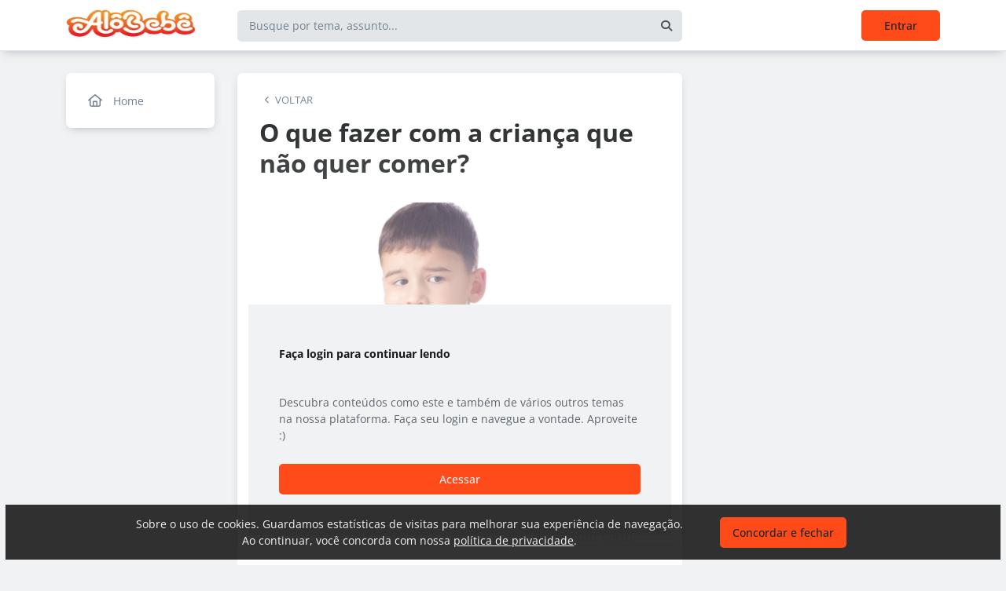

--- FILE ---
content_type: text/html; charset=UTF-8
request_url: https://comunidade.alobebe.com.br/blog/o-que-fazer-com-a-crianca-que-nao-quer-comer
body_size: 12922
content:
<!DOCTYPE html><html class="light" lang="pt"><head><meta charSet="utf-8"/><meta name="viewport" content="width=device-width, initial-scale=1, user-scalable=0"/><meta name="mobile-web-app-capable" content="yes"/><meta name="fragment" content="!"/><title>O que fazer com a criança que não quer comer? - Comunidade Alô Bebê</title><meta itemProp="image" content="https://58b9a8c1f6d3086901e4e1b0.redesign.static-01.com/f/images/c532b9db80125eacbee5ce47ea78f6c5711f2f59.jpg"/><meta name="description" content="A queixa mais comum de pais e mães em consultórios pediátricos é: meu filho não come. Embora exista um certo exagero nessa afirmação, as associações médicas defendem que 50% dos"/><link rel="canonical" href="https://comunidade.alobebe.com.br/blog/o-que-fazer-com-a-crianca-que-nao-quer-comer"/><style>html body, html.light body, html.dark body {
        --header_color: #ffffff !important;
        --header_color_font: #a0a0a0 !important;
        --primary_color: #ff4a19 !important;
        --secondary_color: #212529 !important;
          }</style><meta name="next-head-count" content="9"/><base href="/"/><link rel="preconnect" href="https://fonts.gstatic.com/" crossorigin="anonymous"/><link rel="preload" href="/_next/static/css/2a540dff8a4f0042.css" as="style"/><link rel="stylesheet" href="/_next/static/css/2a540dff8a4f0042.css" data-n-g=""/><link rel="preload" href="/_next/static/css/f5061228357fab1b.css" as="style"/><link rel="stylesheet" href="/_next/static/css/f5061228357fab1b.css" data-n-p=""/><noscript data-n-css=""></noscript><script defer="" nomodule="" src="/_next/static/chunks/polyfills-c67a75d1b6f99dc8.js"></script><script src="/_next/static/chunks/webpack-ee7e63bc15b31913.js" defer=""></script><script src="/_next/static/chunks/framework-3b5a00d5d7e8d93b.js" defer=""></script><script src="/_next/static/chunks/main-f0a949ae979d2bdf.js" defer=""></script><script src="/_next/static/chunks/pages/_app-776e9ac6fd859723.js" defer=""></script><script src="/_next/static/chunks/793-7baeab1c60890651.js" defer=""></script><script src="/_next/static/chunks/pages/%5B%5B...slug%5D%5D-4e9eea0bbabb0151.js" defer=""></script><script src="/_next/static/lLNyDBfvnG1XWBJ-kc1_8/_buildManifest.js" defer=""></script><script src="/_next/static/lLNyDBfvnG1XWBJ-kc1_8/_ssgManifest.js" defer=""></script></head><body class="scrollbar"><div id="__next"><div id="default-layout"><header class="box-shadow header_layout_header-component__b0_r8" id="main-header"><div class="header_layout_wrapper-main-header__5BJiT container"><div class="header_layout_wrapper-brand-logo__IuX7H header_layout_desktop__0aXFy"><a class="header_layout_brand-logo__SEc7w left" href="/"><img src="https://58b9a8c1f6d3086901e4e1b0.redesign.static-01.com/m/images/5c142717432662ff63fd561a44b0ad009579737a.png" alt="Comunidade Alô Bebê" class="img-fluid" width="165" height="45"/></a></div><div class="header_layout_wrapper-brand-logo__IuX7H header_layout_mobile__MSJOw header_layout_mobile-without-logo__Nxlej"><a class="header_layout_brand-logo__SEc7w left" href="/">C</a></div><div class="header_layout_wrapper-search__WpYxZ"><div class="input-sq_component_wrapper-all-inside-input__P9g4E"><div class="no-padding wrapper-input input-sq_component_wrapper-input-squid__JqonN"><input class="col input input-sq_component_borderless__qOloN" style="background-color:transparent" id="search-text" type="text" name="search-text" placeholder="Busque por tema, assunto..." autoComplete="off" value=""/></div></div><div class="header_layout_icon__9LO17"><span><i class="header_layout_svg-inline-fa__ygwXp fa-search fa-solid"></i></span></div><div class="header_layout_search-itens__JnLkQ "><div class="container header_layout_container__5rgYJ"><div class="box header_layout_box___RRU2"><h6>Você procura por</h6><ul><li><i class="header_layout_svg-inline-fa__ygwXp fa-edit fa-solid"></i><span><strong> </strong>em<!-- --> <!-- -->Publicações</span><i class="header_layout_svg-inline-fa__ygwXp fa-chevron-right fa-regular"></i></li><li><i class="header_layout_svg-inline-fa__ygwXp fa-user fa-solid"></i><span><strong> </strong>em<!-- --> <!-- -->Grupos</span><i class="header_layout_svg-inline-fa__ygwXp fa-chevron-right fa-regular"></i></li><li><i class="header_layout_svg-inline-fa__ygwXp fa-user-friends fa-solid"></i><span><strong> </strong>em<!-- --> <!-- -->Usuários</span><i class="header_layout_svg-inline-fa__ygwXp fa-chevron-right fa-regular"></i></li></ul></div></div></div></div><div class="header_layout_wrapper-profile__Onz4M text-right"><div class="loader  " role="status" style="border-color:var(--primary_color)"><span class="visually-hidden">loading</span></div></div></div></header><div class="wrapper-center container size-1 "><aside class="menu-desktop scrollbar close-menu box size-1"><nav><ul><li><a href="/"><i class="fa-regular fa-home"></i><span> <!-- -->Home</span></a></li></ul></nav></aside><main class="closed-menu"><nav class="navigation-mobile "><ul class="container"><li><a href="/"><i class="fa-regular fa-home"></i>Home<i class="arrow fa-chevron-right fa-solid"></i></a></li></ul></nav><input type="hidden" id="project-id" name="project-id" value="58b9a8c1f6d3086901e4e1b0"/><div itemscope="" itemType="https://schema.org/NewsArticle" class="article_component_article-read__fyTsZ  container-app"><meta itemscope="" itemProp="mainEntityOfPage" itemType="https://schema.org/WebPage" itemID="58b9a8c1f6d3086901e4e1b0"/><meta itemType="https://schema.org/Organization" content="{{ project?.title }}" itemscope="" itemProp="publisher"/><meta name="author" content="Alô Bebê"/><div><article class="article_component_article-component__5O8Cl"><div class="article_component_section__ELvOe box "><header class="article_component_article-header__iNiHw"><div class="article_component_report__ZUhOB"><span><i class="fa-solid fa-chevron-left fa-xs"></i><span>VOLTAR</span></span></div><h1 class="article_component_article-title__FOctI" itemProp="headline" id="titlePoint">O que fazer com a criança que não quer comer?</h1><div class="article_component_image-cover__WnfJB"><figure><img itemProp="image" itemscope="" itemType="https://schema.org/ImageObject" src="https://58b9a8c1f6d3086901e4e1b0.redesign.static-01.com/l/images/c532b9db80125eacbee5ce47ea78f6c5711f2f59.jpg" alt="O que fazer com a criança que não quer comer?"/></figure></div><div class="article_component_author-flex__BjCHT"><div class="article_component_author__1jVvm" id="author-tag" data-author="58bec3538c3fb60932b352bb"><a class="article_component_author-image__CJ8vE" href="/@lidianeguedes"><figure><img class="img-fluid rounded" alt="Alô Bebê" src="https://users.redesign.static-01.com/58bec3538c3fb60932b352bb/s/images/8de3505b0e8c1828c9fe7e1535776b7a6724fd08.png"/></figure></a><span class="article_component_author-text__2VsRu"><a itemProp="author" class="author-name" href="/@lidianeguedes">Alô Bebê</a><span class="article_component_info__AIAf7 text-capitalize">mai. 18<!-- --> <!-- --> - <span class="d-inline-block text-lowercase">3<!-- --> min<!-- --> <!-- -->de leitura</span></span></span><div class="article_component_left-10__P3ZpE"></div></div><div id="article-interactions" class="article-interactions_component_article-interactions__e2j4P"><span class="
                      
                      article-interactions_component_tooltip-interactions__GoK8E
                      "><i class="icon-tip fa-heart fa-regular" data-tooltip-html="" data-tooltip-id="like-article-interactions" style="font-size:16px" data-tooltip-variant="light"></i>0</span><span class="article-interactions_component_tooltip-interactions__GoK8E"><i class="icon-tip fa-comment fa-regular" data-tooltip-html="" data-tooltip-id="comment-article-interactions" style="font-size:16px" data-tooltip-variant="light"></i>0</span><span class="
                      
                      article-interactions_component_tooltip-interactions__GoK8E"><i class="icon-tip fa-bookmark fa-regular" data-tooltip-html="" data-tooltip-id="bookmark-article-interactions" style="font-size:16px" data-tooltip-variant="light"></i>0</span></div></div></header><div itemProp="articleBody" class="article_component_content__yKbH6 article"><p>A queixa mais comum de pais e mães em consultórios pediátricos é: meu filho não come. Embora exista um certo exagero nessa afirmação, as associações médicas defendem que 50% dos meninos e meninas são mesmo chatinhos para se alimentar. Os pediatras chamam de "picky eaters", ou comedores seletivos.</p><p>Quando a criança faz parte dessa turma, o maior problema que encontra não é a desnutrição, ou a fraqueza por falta de nutrientes importantes. É, antes, um pai e uma mãe estressados, preocupados, com vontade de chorar e sair correndo cada vez que sentam à mesa para uma refeição.</p><p>Mas mesmo quando a criança não quer comer, dá para encarar de outro jeito e encontrar soluções. Veja só.</p><h2>Independência</h2><p>A refeição é a primeira oportunidade que a criança tem de mandar em si própria, fazer escolhas e decidir algo. Portanto, os pais precisam entender que tem um jogo de poder acontecendo ali. É preciso respeitar a autonomia da criança e, por outro lado, impor combinados e limites.</p><p>Assim, os pais devem dizer qual é o comportamento e a consequência, caso não seja cumprido. Não vale entrar na loucura e no escândalo da criança; não vale a pena ameaçar e usar violência física e verbal só vai piorar tudo.</p><p>O café da manhã, o almoço e o jantar devem ser momentos de paz e tranquilidade. Se a criança não vai mesmo comer o que está no prato, pode sair e se alimentar na próxima oportunidade. Se não almoçou, aguarda até o lanche da tarde.</p><p>Varie os alimentos e procure opções saudáveis que seu filho goste. Quanto mais variada for a oferta, maiores as chances de convercer quando a criança não quer comer. Mude não só o alimento, mas também a forma de apresentação: assado, cozido, cru, picado, inteiro, purê, etc. Crianças seletivas enjoam fácil e novidade à mesa pode ser um diferencial.</p><h2>Não desista</h2><p>Não é porque a criança não come comida verde hoje que vai ser assim para sempre. Existem fases, a criança cresce e os gostos mudam. O que determina o sucesso é a oferta e a insistência dos pais. Não desista, ofereça sempre.</p><h2>Não insista</h2><p>Mas se a criança não gosta mesmo e tem ânsia de vômito com o alimento, vale a pena respeitar, não tirar sarro e encontrar um substituto similar.</p><h2>Sinal amarelo...</h2><p>...se a criança só come dois ou três alimentos, não aceita experimentar e começa a apresentar apatia ou perda de peso. Se não estiver neste patamar, se tranquilize.</p><p>Todo mundo conhece uma criança que é difícil para comer. Que tal passar para frente dicas como essas aqui? Se a situação ficar além das possibilidades dos pais, vale a pena consultar um pediatra especialista em alimentação, um nutricionista e até um psicólogo.</p><p>O importante é descobrir a causa da inapetência e atuar diretamente nessa raiz, sem que a casa vire uma confusão.</p><p>As redes sociais podem ser aliadas dos pais para garantir uma alimentação mais saudável e tranquila para a família toda. Gostou? Então compartilhe!</p></div><ul class="tag-list_tags-list__thnqD"><li class=""><a rel="noopener" href="/alimentacao-infantil/t">#alimentação infantil</a></li></ul><hr/><div class="article-author-block_component_author-profile__uBQJl"><a class="article-author-block_component_author-image__eWL8l"><figure><img class="img-fluid rounded" alt="Alô Bebê" src="https://users.redesign.static-01.com/58bec3538c3fb60932b352bb/s/images/8de3505b0e8c1828c9fe7e1535776b7a6724fd08.png"/></figure></a><div class="article-author-block_component_author-text__foqve"><div class="article-author-block_component_author-name-container__sOQKm"><a itemProp="author" class="author-name" href="/@lidianeguedes">Alô Bebê</a></div><p class="article-author-block_component_info__d2jFy">Redatora, Alo Bebe</p></div></div><span id="read-tag"></span><div class="article_component_report__ZUhOB"><span class="cursor-pointer"><i class="fa-triangle-exclamation fa-regular"></i>Denunciar publicação</span></div></div><div class="article_component_content__yKbH6 article"></div></article><div class="box"><div class="article_component_interactions__e1jxv"><div class="grouped-user-avatar_component_images__ntZ5B" id="grouped-user-avatar"><ul class=" "></ul><span class="grouped-user-avatar_component_count-info__uld8L"></span></div><div id="article-interactions" class="article-interactions_component_article-interactions__e2j4P"><span class="
                      
                      article-interactions_component_tooltip-interactions__GoK8E
                      "><i class="icon-tip fa-heart fa-regular" data-tooltip-html="" data-tooltip-id="like-article-interactions" style="font-size:16px" data-tooltip-variant="light"></i>0</span><span class="article-interactions_component_tooltip-interactions__GoK8E"><i class="icon-tip fa-comment fa-regular" data-tooltip-html="" data-tooltip-id="comment-article-interactions" style="font-size:16px" data-tooltip-variant="light"></i>0</span><span class="
                      
                      article-interactions_component_tooltip-interactions__GoK8E"><i class="icon-tip fa-bookmark fa-regular" data-tooltip-html="" data-tooltip-id="bookmark-article-interactions" style="font-size:16px" data-tooltip-variant="light"></i>0</span></div></div></div><div class="article_component_article-2-you__2DKf6 box"><p class="article_component_title-2-you__gNxzt">Indicados para você</p><hr/></div></div><aside><div class="menu-share_component_share__GNg4v"><div class="menu-share_component_share-list__Uhv_x"><ul><li title="facebook"><i class="facebook menu-share_component_svg-inline-fa__JiBk7 fa-facebook fa-brands"></i></li><li title="twitter"><i class="twitter menu-share_component_svg-inline-fa__JiBk7 fa-x-twitter fa-brands"></i></li><li title="linkedin"><i class="linkedin menu-share_component_svg-inline-fa__JiBk7 fa-linkedin fa-brands"></i></li><li title="whatsapp"><i class="whatsapp menu-share_component_svg-inline-fa__JiBk7 fa-whatsapp fa-brands"></i></li></ul></div></div></aside></div><div class="modal align-items-center  article-report_component_modal-report__eb1SG modal_component_modal-over__S4MsC modal-number-0" tabindex="0" id="random-id-0" style="display:none;background-color:#00000080;max-height:0"><div class="modal-dialog modal-lg  "><div class="modal-content scrollbar"><div class="modal-header "><h6 class="article-report_component_report-header__RG55A">Denunciar conteúdo impróprio</h6><button type="button" class="button-close modal_component_modal-exit__BOEMp"><i class="fa-times fa-regular"></i></button></div><div class="modal-body scrollbar"><div class="article-report_component_report-body__MtIbg"><h5>Por favor, preencha as informações a seguir para recebermos a sua notificação</h5><div class="input-sq_component_wrapper-all-inside-input__P9g4E"><div class="no-padding wrapper-input input-sq_component_wrapper-input-squid__JqonN"><input class="col input " id="report-name" type="text" name="report-name" placeholder="Nome" autoComplete="off" value=""/></div></div><div class="input-sq_component_wrapper-all-inside-input__P9g4E"><div class="no-padding wrapper-input input-sq_component_wrapper-input-squid__JqonN"><input class="col input " id="report-email" type="email" name="report-email" placeholder="E-mail" autoComplete="off" value=""/></div></div><h6>Por que este conteúdo é impróprio?</h6><div class="article-report_component_report-opt__Kv0TH"><div class="display-flex"><div class="selector "><div class="wrapper-selectors selector_component_wrapper-selectors__NE_6d  "><input id="report-article-opt0" name="report-article-opt0" type="radio" value=""/><label for="report-article-opt0" class="checkbox radio   "></label><label class="label " for="report-article-opt0" style="font-size:1rem">Conteúdo difamatório: o conteúdo é ofensivo</label></div><div class="selector_component_box-validation__CEw_B show"></div></div></div><div class="display-flex"><div class="selector "><div class="wrapper-selectors selector_component_wrapper-selectors__NE_6d  "><input id="report-article-opt1" name="report-article-opt1" type="radio" value=""/><label for="report-article-opt1" class="checkbox radio   "></label><label class="label " for="report-article-opt1" style="font-size:1rem">Plágio: este conteúdo infringe princípios de direito autoral</label></div><div class="selector_component_box-validation__CEw_B show"></div></div></div><div class="display-flex"><div class="selector "><div class="wrapper-selectors selector_component_wrapper-selectors__NE_6d  "><input id="report-article-opt2" name="report-article-opt2" type="radio" value=""/><label for="report-article-opt2" class="checkbox radio   "></label><label class="label " for="report-article-opt2" style="font-size:1rem">Comercial: este conteúdo é puramente comercial e não agrega em conhecimento aos nossos leitores</label></div><div class="selector_component_box-validation__CEw_B show"></div></div></div><div class="article-report_component_report-opt-other__7dpoV"><div class="display-flex"><div class="selector "><div class="wrapper-selectors selector_component_wrapper-selectors__NE_6d  "><input id="report-article-opt3" name="report-article-opt3" type="radio" value=""/><label for="report-article-opt3" class="checkbox radio   "></label><label class="label " for="report-article-opt3" style="font-size:1rem">Outros:</label></div><div class="selector_component_box-validation__CEw_B show"></div></div></div></div></div><div class="row"><div class="input-sq_component_wrapper-all-inside-input__P9g4E"><label for="report-obs" class="label ">Observações (opcional):</label><div class="no-padding wrapper-input input-sq_component_wrapper-input-squid__JqonN"><input class="col input " id="report-obs" type="text" name="report-obs" placeholder="Caso queira detalhar um pouco mais o que encontrou" autoComplete="off" value=""/></div></div></div></div></div><div class="modal-footer"><div class="article-report_component_report-footer__LV_ql "><button type="button" class="button button-transparent button-sm  " id="" style="background-color:transparent;border-color:transparent;color:var(--primary_color)">Fechar</button><div data-tooltip-id="article-report-send" data-tooltip-html=""><button type="button" class="button button-var(--primary_color) button-sm disabled  " id="" style="background-color:var(--primary_color);border-color:var(--primary_color);color:var(--secondary_color)" disabled="">Denunciar conteúdo</button></div></div></div></div></div></div><div class="modal align-items-center   modal_component_modal-over__S4MsC modal-number-0" tabindex="0" id="random-id-0" style="display:none;background-color:#00000080;max-height:0"><div class="modal-dialog modal-md  "><div class="modal-content scrollbar"><div class="modal-header "><h6 class="no-margin"><i class="mx-2 yellow fa-triangle-exclamation fa-regular"></i>Ops! Algo deu errado...</h6><button type="button" class="button-close modal_component_modal-exit__BOEMp"><i class="fa-times fa-regular"></i></button></div><div class="modal-body scrollbar"><div>Ocorreu um erro! Tente novamente mais tarde.</div></div><div class="modal-footer"><div></div></div></div></div></div><footer class="footer-center_component_footer-center__ALPJL"><div><h6 itemProp="name">Comunidade Alô Bebê</h6></div><ul></ul><p class="mb-3">Verifique a <a href='https://app.squidit.com.br/contract/policyprivate' target='_blank' rel='noopener'>Política de Privacidade</a></p></footer></main></div><nav class="menu-mobile_component_menu-mobile__sIZRJ"><ul class="menu-mobile_component_menu-fixed__IIXht
                    menu-mobile_component_user-cant-post__7dktm
                    
                    
      "><li title="Página inicial" class=""><a title="Página inicial" href="/"><i class="fa-home-lg-alt fa-regular"></i></a></li><li title="Buscar" class=""><a title="Buscar" href="/search"><i class="fa-search fa-regular"></i></a></li><li title="Menu" class=""><i class="fa-bars fa-regular"></i><div class="menu-mobile_component_loader__A9qkx"><div class="loader  " role="status" style="border-color:var(--primary_color)"><span class="visually-hidden">loading</span></div></div></li></ul></nav></div></div><script id="__NEXT_DATA__" type="application/json">{"props":{"pageProps":{"article":{"id":"5aff3200b136a61b17c76892","created":"2018-05-18T20:05:20.723Z","updated":"2018-05-18T20:05:32.519Z","statuses":{"approval_status":"approved","publish_status":"published","visibility_status":"public","has_pending_changes":false,"is_pinned":false,"is_paywall_disabled":false,"scheduled_date":null,"rejection_reason":null,"created_on":"2026-01-17T23:57:28.827Z","updated_on":null},"author":{"id":"58bec3538c3fb60932b352bb","name":"Alô Bebê","slug":"lidianeguedes","bio":"Redação - Alô Bebê","job":"Redatora","company":"Alo Bebe","image":"https://users.redesign.static-01.com/58bec3538c3fb60932b352bb/s/images/8de3505b0e8c1828c9fe7e1535776b7a6724fd08.png","badges":[]},"metadata":{"location":"home","location_slug":"blog","content_type":"post","publish_date":"2018-05-18T20:05:27.673Z","likes_count":0,"comments_count":0,"bookmarks_count":0,"shares_count":0,"score":"2018-05-18T20:05:27.673Z","sharing_title":null,"sharing_description":null,"sharing_image":null,"author_user_id":"58bec3538c3fb60932b352bb","moderator_user_id":null,"original_author_user_id":null,"project_id":"58b9a8c1f6d3086901e4e1b0","course_id":null,"course_module_id":null,"group_id":null,"version":1,"pagetopic":null,"created_on":"2026-01-17T23:57:28.827Z","updated_on":null,"tags":[{"id":"59b950c87788690ebfa25f11","title":"alimentação infantil","slug":"alimentacao-infantil","fixed":0,"app_id":"56e066bd9cbb047348354ea6","account_id":"58b9a809f6d3086901e4e1af","project_id":"58b9a8c1f6d3086901e4e1b0"}]},"content":{"title":"O que fazer com a criança que não quer comer?","slug":"o-que-fazer-com-a-crianca-que-nao-quer-comer","cover_image_alt_text":null,"headline":"A queixa mais comum de pais e mães em consultórios pediátricos é: meu filho não come. Embora exista um certo exagero nessa afirmação, as associações médicas defendem que 50% dos","preview_content":null,"main_content":"\u003cp\u003eA queixa mais comum de pais e mães em consultórios pediátricos é: meu filho não come. Embora exista um certo exagero nessa afirmação, as associações médicas defendem que 50% dos meninos e meninas são mesmo chatinhos para se alimentar. Os pediatras chamam de \"picky eaters\", ou comedores seletivos.\u003c/p\u003e\u003cp\u003eQuando a criança faz parte dessa turma, o maior problema que encontra não é a desnutrição, ou a fraqueza por falta de nutrientes importantes. É, antes, um pai e uma mãe estressados, preocupados, com vontade de chorar e sair correndo cada vez que sentam à mesa para uma refeição.\u003c/p\u003e\u003cp\u003eMas mesmo quando a criança não quer comer, dá para encarar de outro jeito e encontrar soluções. Veja só.\u003c/p\u003e\u003ch2\u003eIndependência\u003c/h2\u003e\u003cp\u003eA refeição é a primeira oportunidade que a criança tem de mandar em si própria, fazer escolhas e decidir algo. Portanto, os pais precisam entender que tem um jogo de poder acontecendo ali. É preciso respeitar a autonomia da criança e, por outro lado, impor combinados e limites.\u003c/p\u003e\u003cp\u003eAssim, os pais devem dizer qual é o comportamento e a consequência, caso não seja cumprido. Não vale entrar na loucura e no escândalo da criança; não vale a pena ameaçar e usar violência física e verbal só vai piorar tudo.\u003c/p\u003e\u003cp\u003eO café da manhã, o almoço e o jantar devem ser momentos de paz e tranquilidade. Se a criança não vai mesmo comer o que está no prato, pode sair e se alimentar na próxima oportunidade. Se não almoçou, aguarda até o lanche da tarde.\u003c/p\u003e\u003cp\u003eVarie os alimentos e procure opções saudáveis que seu filho goste. Quanto mais variada for a oferta, maiores as chances de convercer quando a criança não quer comer. Mude não só o alimento, mas também a forma de apresentação: assado, cozido, cru, picado, inteiro, purê, etc. Crianças seletivas enjoam fácil e novidade à mesa pode ser um diferencial.\u003c/p\u003e\u003ch2\u003eNão desista\u003c/h2\u003e\u003cp\u003eNão é porque a criança não come comida verde hoje que vai ser assim para sempre. Existem fases, a criança cresce e os gostos mudam. O que determina o sucesso é a oferta e a insistência dos pais. Não desista, ofereça sempre.\u003c/p\u003e\u003ch2\u003eNão insista\u003c/h2\u003e\u003cp\u003eMas se a criança não gosta mesmo e tem ânsia de vômito com o alimento, vale a pena respeitar, não tirar sarro e encontrar um substituto similar.\u003c/p\u003e\u003ch2\u003eSinal amarelo...\u003c/h2\u003e\u003cp\u003e...se a criança só come dois ou três alimentos, não aceita experimentar e começa a apresentar apatia ou perda de peso. Se não estiver neste patamar, se tranquilize.\u003c/p\u003e\u003cp\u003eTodo mundo conhece uma criança que é difícil para comer. Que tal passar para frente dicas como essas aqui? Se a situação ficar além das possibilidades dos pais, vale a pena consultar um pediatra especialista em alimentação, um nutricionista e até um psicólogo.\u003c/p\u003e\u003cp\u003eO importante é descobrir a causa da inapetência e atuar diretamente nessa raiz, sem que a casa vire uma confusão.\u003c/p\u003e\u003cp\u003eAs redes sociais podem ser aliadas dos pais para garantir uma alimentação mais saudável e tranquila para a família toda. Gostou? Então compartilhe!\u003c/p\u003e","word_count":482,"list_items":[],"recipe":{"portions":"","total_time":"","description":"","image_one_one":null,"image_sixteen_nine":null,"stages":[],"ingredients":[],"created_on":"2026-01-17T23:57:28.827Z","updated_on":null},"external_link":null,"created_on":"2026-01-17T23:57:28.827Z","updated_on":null,"read_time":3,"cover_image":"https://58b9a8c1f6d3086901e4e1b0.redesign.static-01.com/l/images/c532b9db80125eacbee5ce47ea78f6c5711f2f59.jpg"},"content_draft":{"title":"O que fazer com a criança que não quer comer?","slug":"o-que-fazer-com-a-crianca-que-nao-quer-comer","cover_image_alt_text":null,"headline":null,"preview_content":null,"main_content":"\u003cp\u003eA queixa mais comum de pais e mães em consultórios pediátricos é: meu filho não come. Embora exista um certo exagero nessa afirmação, as associações médicas defendem que 50% dos meninos e meninas são mesmo chatinhos para se alimentar. Os pediatras chamam de \"picky eaters\", ou comedores seletivos.\u003c/p\u003e\u003cp\u003eQuando a criança faz parte dessa turma, o maior problema que encontra não é a desnutrição, ou a fraqueza por falta de nutrientes importantes. É, antes, um pai e uma mãe estressados, preocupados, com vontade de chorar e sair correndo cada vez que sentam à mesa para uma refeição.\u003c/p\u003e\u003cp\u003eMas mesmo quando a criança não quer comer, dá para encarar de outro jeito e encontrar soluções. Veja só.\u003c/p\u003e\u003ch2\u003eIndependência\u003c/h2\u003e\u003cp\u003eA refeição é a primeira oportunidade que a criança tem de mandar em si própria, fazer escolhas e decidir algo. Portanto, os pais precisam entender que tem um jogo de poder acontecendo ali. É preciso respeitar a autonomia da criança e, por outro lado, impor combinados e limites.\u003c/p\u003e\u003cp\u003eAssim, os pais devem dizer qual é o comportamento e a consequência, caso não seja cumprido. Não vale entrar na loucura e no escândalo da criança; não vale a pena ameaçar e usar violência física e verbal só vai piorar tudo.\u003c/p\u003e\u003cp\u003eO café da manhã, o almoço e o jantar devem ser momentos de paz e tranquilidade. Se a criança não vai mesmo comer o que está no prato, pode sair e se alimentar na próxima oportunidade. Se não almoçou, aguarda até o lanche da tarde.\u003c/p\u003e\u003cp\u003eVarie os alimentos e procure opções saudáveis que seu filho goste. Quanto mais variada for a oferta, maiores as chances de convercer quando a criança não quer comer. Mude não só o alimento, mas também a forma de apresentação: assado, cozido, cru, picado, inteiro, purê, etc. Crianças seletivas enjoam fácil e novidade à mesa pode ser um diferencial.\u003c/p\u003e\u003ch2\u003eNão desista\u003c/h2\u003e\u003cp\u003eNão é porque a criança não come comida verde hoje que vai ser assim para sempre. Existem fases, a criança cresce e os gostos mudam. O que determina o sucesso é a oferta e a insistência dos pais. Não desista, ofereça sempre.\u003c/p\u003e\u003ch2\u003eNão insista\u003c/h2\u003e\u003cp\u003eMas se a criança não gosta mesmo e tem ânsia de vômito com o alimento, vale a pena respeitar, não tirar sarro e encontrar um substituto similar.\u003c/p\u003e\u003ch2\u003eSinal amarelo...\u003c/h2\u003e\u003cp\u003e...se a criança só come dois ou três alimentos, não aceita experimentar e começa a apresentar apatia ou perda de peso. Se não estiver neste patamar, se tranquilize.\u003c/p\u003e\u003cp\u003eTodo mundo conhece uma criança que é difícil para comer. Que tal passar para frente dicas como essas aqui? Se a situação ficar além das possibilidades dos pais, vale a pena consultar um pediatra especialista em alimentação, um nutricionista e até um psicólogo.\u003c/p\u003e\u003cp\u003eO importante é descobrir a causa da inapetência e atuar diretamente nessa raiz, sem que a casa vire uma confusão.\u003c/p\u003e\u003cp\u003eAs redes sociais podem ser aliadas dos pais para garantir uma alimentação mais saudável e tranquila para a família toda. Gostou? Então compartilhe!\u003c/p\u003e","word_count":null,"list_items":[],"recipe":{"portions":"","total_time":"","description":"","image_one_one":null,"image_sixteen_nine":null,"stages":[],"ingredients":[],"created_on":"2026-01-17T23:57:28.827Z","updated_on":null},"external_link":null,"created_on":"2026-01-17T23:57:28.827Z","updated_on":null,"read_time":0,"cover_image":null}},"config":{"id":"58b9a8c1f6d3086901e4e1b0","title":"Comunidade Alô Bebê","slug":"alobebeclub","main_page_id":"58b9ae6b23a72631f9ed4ad5","plan_id":"5e8bf2a083b2752944eec26f","plan":{"name":"business","courses_feature_enabled":true,"post_types_feature_enabled":true,"groups_feature_enabled":true,"analytics_feature_enabled":true,"user_list_exportation_feature_enabled":true,"newsletter_feature_enabled":true,"integrations_feature_enabled":true,"own_domain_feature_enabled":true,"personal_assistance_feature_enabled":false,"article_copywriters_for_seo_enabled":false,"dedicated_community_manager_enabled":false,"digital_influencers_activation_enabled":false,"email_support_enabled":true,"events_feature_enabled":true,"forum_page_enabled":true,"media_investment_enabled":false,"posts_feature_enabled":true,"recipe_page_enabled":false,"streaming_feature_enabled":false},"settings":{"language":"pt-br","policies":{"comment_without_approval_role":"EDITOR","community_privacy":0,"content_type":["post","question","link"],"course_creation_role":"EDITOR","group_creation_role":"EDITOR","login_required":true,"monthly_readings":"0","post_creation_role":"USR","post_without_approval_role":"EDITOR","signup":1},"nps_settings":{"is_platform_nps_enabled":false,"hide_name_survey_respondents":false,"created_on":"2022-08-25T22:07:26.603Z","updated_on":null},"enabled_experimental_features":[],"enabled_feature_links":[],"time_zone":"America/Sao_Paulo","saml_metadata_identifier":null,"gamification":false,"stream":{"recording_configuration_arn":null,"bucket":null,"created_on":"2026-01-17T13:20:55.531Z","updated_on":null}},"appearance":{"favicon":null,"header_color":"#ffffff","header_color_icon":"#a0a0a0","home_template":"home-template-1","logo":"5c142717432662ff63fd561a44b0ad009579737a.png","logo_mobile":null,"logo_share":null,"primary_color":"#ff4a19","secondary_color":"#212529","cover_image":null},"integrations":{"clarity_token":null,"google_analytics":"UA-125270297-1","google_tag_manager":"GTM-P95GMGJ"},"social_urls":{"blog":null,"website":"https://www.alobebe.com.br/","facebook":"https://www.facebook.com/alobebeoficial","tiktok":null,"twitter":null,"instagram":"https://www.instagram.com/alobebeoficial/","linkedin":null,"youtube":"https://www.youtube.com/user/lojaalobebe"},"has_privacy_policy":false,"custom_purchase_method":false},"footerLinks":[],"metas":[{"tag":"title","name":null,"itemprop":null,"property":null,"rel":null,"href":null,"content":null,"value":"O que fazer com a criança que não quer comer? - Comunidade Alô Bebê"},{"tag":"link","name":null,"itemprop":null,"property":null,"rel":"canonical","href":"https://___domain___/blog/o-que-fazer-com-a-crianca-que-nao-quer-comer","content":null,"value":null},{"tag":"meta","name":null,"itemprop":null,"property":"og:locale","rel":null,"href":null,"content":"pt_BR","value":null},{"tag":"meta","name":null,"itemprop":null,"property":"og:type","rel":null,"href":null,"content":"article","value":null},{"tag":"meta","name":null,"itemprop":null,"property":"og:title","rel":null,"href":null,"content":"O que fazer com a criança que não quer comer?","value":null},{"tag":"meta","name":null,"itemprop":null,"property":"og:url","rel":null,"href":null,"content":"https://___domain___/blog/o-que-fazer-com-a-crianca-que-nao-quer-comer","value":null},{"tag":"meta","name":null,"itemprop":null,"property":"og:site_name","rel":null,"href":null,"content":"Comunidade Alô Bebê","value":null},{"tag":"meta","name":null,"itemprop":null,"property":"og:image","rel":null,"href":null,"content":"https://58b9a8c1f6d3086901e4e1b0.redesign.static-01.com/f/images/c532b9db80125eacbee5ce47ea78f6c5711f2f59.jpg","value":null},{"tag":"meta","name":null,"itemprop":null,"property":"og:image:width","rel":null,"href":null,"content":"600","value":null},{"tag":"meta","name":null,"itemprop":null,"property":"og:image:height","rel":null,"href":null,"content":"315","value":null},{"tag":"meta","name":null,"itemprop":"image","property":null,"rel":null,"href":null,"content":"https://58b9a8c1f6d3086901e4e1b0.redesign.static-01.com/f/images/c532b9db80125eacbee5ce47ea78f6c5711f2f59.jpg","value":null},{"tag":"meta","name":null,"itemprop":null,"property":"og:updated_time","rel":null,"href":null,"content":"2026/01/17 23:57:28 +0000","value":null},{"tag":"meta","name":"robots","itemprop":null,"property":null,"rel":null,"href":null,"content":"index, follow","value":null},{"tag":"meta","name":"keywords","itemprop":null,"property":null,"rel":null,"href":null,"content":"alimentação infantil","value":null},{"tag":"title","name":null,"itemprop":null,"property":null,"rel":null,"href":null,"content":"O que fazer com a criança que não quer comer?","value":null},{"tag":"meta","name":null,"itemprop":null,"property":"og:description","rel":null,"href":null,"content":"A queixa mais comum de pais e mães em consultórios pediátricos é: meu filho não come. Embora exista um certo exagero nessa afirmação, as associações médicas defendem que 50% dos","value":null},{"tag":"meta","name":"description","itemprop":null,"property":null,"rel":null,"href":null,"content":"A queixa mais comum de pais e mães em consultórios pediátricos é: meu filho não come. Embora exista um certo exagero nessa afirmação, as associações médicas defendem que 50% dos","value":null}],"host":"comunidade.alobebe.com.br","projectId":"58b9a8c1f6d3086901e4e1b0","_nextI18Next":{"initialI18nStore":{"pt":{"global":{"access":"Acessar","address":"Endereço","title":"Título","edit":"Editar","loading":"Carregando","signin":"Entrar","save":"Salvar","date":"Data","filter":"Filtro","participateText":"Participe e receba as novidades da área","participate":"Participar","search":"Busque por tema, assunto...","interact":"pessoas interagiram","readTime":"de leitura","readMore":"Leia mais","published":"Publicado","unpublished":"Não publicado","seeMore":"Ver mais","likes":"Curtidas","shares":"Compartilhamentos","views":"Visualizações","favorites":"Favoritos","hide":"Ocultar","posts404":"Nenhuma publicação :(","comments":"Comentários","saves":"Salvos","email":"E-mail","soon":"Em breve","shareSocial":"Compartilhar nas redes sociais","shareOne":"Compartilhar no {{ socialNetwork }}","shareOneTrainings":"Compartilhar no \u003cstrong\u003e{{ socialNetwork }}\u003c/strong\u003e","shareLink":"Copiar \u003cstrong\u003elink do treinamento\u003c/strong\u003e","linkCopied":"Link copiado","notFound":"OPS! Essa página não foi encontrada","notFoundText":"Parece que nada foi encontrado neste local.\u003cbr\u003eEncontre algo interessante para ler em \u003ca href='/'\u003e{{ name }}\u003c/a\u003e","google":"Continue com o Google","facebook":"Continue com o Facebook","linkedin":"Continue com o Linkedin","back":"Voltar","follow":"Seguir","followers":"Seguidores","follows":"Seguindo","unfollow":"Deixar de seguir","publications":"Publicações","loadMore":"Carregar mais","emptyMore":"Não há mais dados disponíveis","participants":"Participantes","authors":"Autores","emptyTags":"Nenhum assunto encontrado","groups":"Grupos","groupsEmpty":"Nenhum grupo encontrado","toConnect":"Conectar","disconnect":"Desconectar","connectWith":"Conectar-se com o {{ social }}","connectMessage":"Jamais iremos publicar no {{ social }} sem a sua permissão","connectedMessage":"Você está conectado ao {{ social }}","privacy":"Politicas de Privacidade","privacyPage":{"title":"Politicas de Privacidade"},"by":"Por","crop":"Cortar","confirm":"Confirmar","cancel":"Cancel","seeProfile":"Ver perfil","copy":"Copiar","copied":"Copiado","cart":"Carrinho","add":"Adicionar","noResult":"Nenhum Resultado","results":"{{ number }} resultados","description":"Descrição","next":"Próximo","formErrors":{"required":"Campo obrigatório","email":"E-mail inválido","url":"Site inválido","date":"Data inválida","phone":"Telefone inválido","regex":"Valor inválido","minLength":"Muito curto"},"successful":{"changed":"Alteração realizada com sucesso"},"or":"Ou","name":"Nome completo","nameAndAddress":"Nome e endereço","CPF":"CPF","phone":"Telefone","warning":"Atenção","defaultLayout":{"menu":{"home":"Home","welcome":"Bem-vindo","content":"Conteúdo","starts":"Comece aqui","publications":"Publicações","moderation":"Moderação","statistics":"Minhas estatísticas","groups":"Grupos","courses":"Cursos","campaigns":"Campanhas","events":"Eventos","qa":"Q\u0026A","jobs":"Jobs","lib":"Biblioteca","about":"Sobre a comunidade","contact":"Contato","financial":"Financeiro","sales":"Vendas","forum":"Fórum","recipes":"Receitas"},"icons":{"home":"Página inicial","search":"Buscar","plus":"Nova publicação","notifications":"Notificações","menu":"Menu"},"searchItens":{"title":"Você procura por","articles":"Publicações","groups":"Grupos","users":"Usuários","in":"em"},"collapse":{"account":"Minha Conta","content":"Conteúdo","members":"Membros"},"userMenu":{"myProfile":"Meu Perfil","publications":"Minhas Publicações","content":"Conteúdo e Moderação","pages":"Páginas","pay":"Squid Pay","statistics":"Minhas Estatísticas","groups":"Grupos","courses":"Cursos","config":"Configurações","profile":"Perfil","purchases":"Minhas Compras","medals":"Minhas Medalhas","logout":"Desconectar","financial":"Dados Financeiros","sales":"Vendas","list":"Listagem de Membros","export":"Exportação","portal":"Configurar","myShopping":"Minhas compras","portalAdmin":"Você é administrador dessa comunidade"},"group":"Grupo","course":"Curso","module":"Módulo"},"footer":{"title":"{{ name }}","about":"Sobre","contact":"Contato","privacy":"Verifique a \u003ca href='https://app.squidit.com.br/contract/policyprivate' target='_blank' rel='noopener'\u003ePolítica de Privacidade\u003c/a\u003e"},"dateAgo":{"year":"ano","month":"mês","months":"meses","week":"semana","day":"dia","hour":"hora","minute":"minuto","second":"segundo","ago":"atrás","justNow":"Agora mesmo"},"article":{"published":"Publicado","scheduled":"Agendado","inApproval":"Para Aprovar","created":"Criado","rejected":"Moderado","hidden":"Oculto","manager":"Gerenciar","draft":"Rascunho não publicado"},"comment":{"published":"Publicado","inApproval":"Para Aprovar","hidden":"Oculto","publish":"Publicar","hide":"Ocultar","approve":"Aprovar","reject":"Rejeitar"},"like":"Curtir","share":"Compartilhar","reply":"Responder","optional":"Opcional","unlike":"Descutir","unsave":"Remover dos favoritos","saved":"Favoritar","delete":"Excluir","saveEditions":"Salvar alterações","unsaved":"Desfavoritar","addSave":"Adicionar aos favoritos","addImage":"Adicionar imagem","onlyImageFiles":"Selecione apenas arquivos de imagem","over15mb":"Somente arquivos menores que 15 mb","max15tags":"Só é possível adicionar 5 tags","min1tags":"Adicione até cinco tags que melhor definem o seu artigo. Utilize vírgulas ou tecle Enter após digitar cada termo.","schedulesYear":"Ano","schedulesMonth":"Mês","schedulesDay":"Dia","schedulesHour":"Hora","schedulesMinute":"Minutos","schedulesError":"A data de agendamento não pode ser inferior a data atual.","btnCancel":"Cancelar","btnOK":"OK","btnConclude":"Concluir","btnSaveChanges":"Salvar alterações","areYouSure":"Você tem certeza?","notEnoughPermission":"O usuário não tem permissão suficiente para executar a ação fornecida.","userFinishRegistration":{"title":"Complete o seu cadastro","almostThere":"Estamos quase lá!","customizeYourAccess":"Customize seu acesso. Estes dados podem ser alterados posteriormente.","completeName":"Nome Completo","userName":"Nome de usuário","email":"E-mail","profileUrl":"Endereço do perfil","cellPhone":"Número de Telefone Celular","saveError":"Erro ao completar o cadastro tente novamente mais tarde","inputErrors":"Foram encontrados erros no preenchimento do formulário","error":{"nameRequired":"Campo nome é obrigatório","emailRequired":"Campo e-mail é obrigatório","userNameRequired":"Campo nome de usuário é obrigatório"}},"userFields":{"display":"Exibir ","community":" na comunidade","confirm":"Confirmar"},"paywall":{"title":"Faça login para continuar lendo","description":"Descubra conteúdos como este e também de vários outros temas na nossa plataforma. Faça seu login e navegue a vontade. Aproveite :)"},"imageCropp":{"titleModalCropp":"Corte personalizado"},"PrivacyEmpty":{"empty":"Não encontramos a Política de Privacidade da comunidade."},"emailVerificationBar":{"confirmYourEmail":"Por favor confirme seu e-mail:","resendEmail":"Reenviar","changeEmail":"Trocar e-mail","resendSuccess":"E-mail enviado com sucesso","resendError":"Erro ao reenviar o e-mail tente novamente mais tarde","changeError":"Erro ao trocar o e-mail tente novamente mais tarde"},"publicationsPage":{"title":"Publicações"},"moderationPage":{"title":"Moderação"},"activitiesMenu":{"title":"Atividades","tabs":{"tags":"Tags","notifications":"Notificações"},"empty":{"tags":"Nenhuma tag","notifications":"Nenhuma notificação"},"myTags":"Minhas Tags"},"favoritesMenu":{"title":"Favoritos","empty":"Nenhum artigo favorito"},"paginationComponent":{"title":"Mostrando até {{ perPage }} itens por página de um total de {{ collectionSize }} itens"},"copyOk":"Copiado","seePublication":"...ver publicação","beFirstInteract":"Seja o primeiro a interagir!","interacted":" interagiu","peopleInteracted":" interagiram","you":"você","and":" e ","here":"aqui","popupCookies":{"text":"Sobre o uso de cookies. Guardamos estatísticas de visitas para melhorar sua experiência de navegação. Ao continuar, você concorda com nossa \u003ca href='https://locaweb.company/politicas/'\u003epolítica de privacidade\u003c/a\u003e.","button":"Concordar e fechar"},"notPermited":"Apenas membros aprovados na comunidade podem acessar os conteúdos.","contactAdmin":"Cadastre-se e tenha acesso aos conteúdos exclusivos.","helloBar":{"communityNewFace":"A comunidade está de cara nova!","knowMore":"Saiba mais"},"welcomeModal":{"welcomeMsg":"Seja bem vindo(a) a sua comunidade!","communityNewFace":"A Comunidade está de cara nova! Uma plataforma em constante evolução.","comeOn":"Vamos lá","news":"Novidade","publish":"Publicações","makePublications":"Faça publicações de forma prática e com mais interações!","toJump":"Pular","next":"Próximo","startNow":"Começar já","groups":"Grupos","moreOrganizedGroups":"Grupos mais organizados e com assuntos de seu interesse!","courses":"Cursos","newStructureCourses":"Nova estrutura, com mais interatividade nas aulas e lives","configurations":"Configurações","configurationEnvironment":"Acesse o ambiente de configuração, no menu, para atualizar a sua comunidade","Doubts":"Dúvidas?","contactSupport":"Entre em contato com o suporte através dos canais","clickHere":"clique aqui"},"reportArticle":{"title":"Denunciar conteúdo impróprio","report":"Denunciar publicação","subtitle":"Por favor, preencha as informações a seguir para recebermos a sua notificação","name":"Nome","email":"E-mail","subtitle2":"Por que este conteúdo é impróprio?","options":["Conteúdo difamatório: o conteúdo é ofensivo","Plágio: este conteúdo infringe princípios de direito autoral","Comercial: este conteúdo é puramente comercial e não agrega em conhecimento aos nossos leitores","Outros:"],"option4Desc":"Descreva o motivo","obs":"Observações (opcional):","obsPlaceholder":"Caso queira detalhar um pouco mais o que encontrou","close":"Fechar","send":"Denunciar conteúdo","tooltip1":"Selecione um dos motivos","tooltip2":"Por favor, informe seu Nome e E-mail","successText":"\u003ch5\u003eAgradecemos pela sua colaboração.\u003c/h5\u003e\u003cbr\u003eNossa equipe avaliará o caso e tomará as medidas necessárias."},"required":"Campo obrigatório","invalidName":"Nome inválido","invalidEmail":"E-mail inválido","invalidPhone":"Telefone inválido","invalidDate":"Data inválida","invalidUrl":"URL inválida","articleRead":{"article":{"groupJoin":"Participe do grupo \u003cstrong\u003e {{ group }} \u003c/strong\u003e e receba novidades todas as semanas.","join":"Participar","2you":"Indicados para você"},"comments":{"comment":{"write":"Escrever um comentário","moderation":"Comentário enviado para moderação"}},"articleLink":{"access":"Acessar"},"articleRecipe":{"portions":"Porções","ofPreparation":"De preparo","ingredients":"Ingredientes","preparationMethod":"Modo de preparo"},"back":"VOLTAR"},"error":{"10025":"Faltam alguns campos obrigatórios para esta solicitação.","10026":"Esta solicitação requer informações que não foram fornecidas.","10027":"Alguns campos desta solicitação são inválidos.","10028":"Alguns campos exclusivos para esta solicitação já estão presentes em outra entidade.","30001":"O curso não está aceitando novas inscrições","30002":"Esta turma não pode ser excluída","30003":"O usuário já está matriculado no curso","50000":"O usuário não tem permissão suficiente para executar a ação fornecida.","50001":"Já existe um usuário com o email fornecido.","70013":"Não foi possível vincular rede social, esta conta já esta vinculada a outro usuário.","200001":"É necessário ter uma oferta ativa para monetizar o curso.","210003":"Badge filter provided does not exist","220001":"Somente o proprietário do projeto ou usuários sysadmin podem acessar este recurso","250001":"Este artigo não está em processo de aprovação.","250002":"Este artigo já está em processo de aprovação.","250003":"O grupo para publicação não é válido.","250004":"O artigo fornecido não é válido.","250006":"Este artigo não está publicado atualmente.","250008":"Uma imagem com formato inválida foi usada no artigo. Revise o conteúdo \u003ca title='Ajuda' target='_blank' href='https://creators.squidit.com.br/docs/como-resolver-o-erro-de-imagem-inv%C3%A1lida'\u003e\u003ci style='color: var(--primary_color);' class='fa-circle-question fa-regular'\u003e\u003c/i\u003e\u003c/a\u003e","270000":"A sua inscrição ainda está pendente para este grupo.","270001":"Você já está inscrito neste grupo","270002":"O usuário não pertence ao grupo.","270003":"Este grupo não está mais aceitando inscrições.","270004":"Este usuário é o proprietário do grupo e não pode ser editado.","270005":"Este usuário solicitado não requer aprovação no momento.","error":"Ocorreu um erro! Tente novamente mais tarde.","errorTitle":"Ops! Algo deu errado...","errorTitle2":"Quase lá!","auth/too-many-requests":"Bloqueamos todas as solicitações deste dispositivo devido a multiplas tentativas. Tente novamente mais tarde.","auth/invalid-verification-code":"Código de verificação inválido. Tente novamente mais tarde.","UNPROCESSABLE_ENTITY":"A conta selecionada não está ativa.","CAUTION":"Atenção","soonPage":{"text":"Estamos desenvolvendo esse módulo, em breve mais funcionalidades em sua comunidade ;)"}},"overlayPostEdit":{"title":"Editar publicação","publishButton":"Publicar","draftButton":"Salvar rascunho","advancedButton":"Edição avançada","messages":{"publish":{"success1":"Sua publicação foi","success2":"realizada com sucesso","scheduled1":"Sua publicação foi","scheduled2":"agendada com sucesso","error":"Erro ao publicar o post! Tente novamente mais tarde."}},"submittedForApproval1":"Sua publicação foi","submittedForApproval2":"enviada para análise"},"authenticationError":"Erro de autenticação, por favor faça login novamente"}}},"initialLocale":"pt","ns":["global"],"userConfig":{"i18n":{"defaultLocale":"pt","locales":["en","es","pt"],"defaultNS":"global"},"reloadOnPrerender":false,"default":{"i18n":{"defaultLocale":"pt","locales":["en","es","pt"],"defaultNS":"global"},"reloadOnPrerender":false}}}},"__N_SSP":true},"page":"/[[...slug]]","query":{},"buildId":"lLNyDBfvnG1XWBJ-kc1_8","isFallback":false,"gssp":true,"locale":"pt","locales":["pt","en","es"],"defaultLocale":"pt","scriptLoader":[]}</script></body></html>

--- FILE ---
content_type: text/html; charset=UTF-8
request_url: https://comunidade.alobebe.com.br/API/articles/5aff3200b136a61b17c76892/related?=3
body_size: 9031
content:
{"status":200,"response":{"result":"RELATED_ARTICLES_RETRIEVED","data":[{"id":"5cd1aa4983a84f1efcb8026b","updated":"2019-05-07T15:55:39.983Z","created":"2019-05-07T15:54:49.106Z","statuses":{"approval_status":"approved","publish_status":"published","visibility_status":"public","has_pending_changes":false,"is_pinned":false,"is_paywall_disabled":false,"scheduled_date":null,"rejection_reason":null},"metadata":{"location":"home","location_slug":"blog","content_type":"post","publish_date":"2019-05-07T15:55:40.021Z","likes_count":0,"bookmarks_count":0,"comments_count":0,"score":"2019-05-07T15:55:40.021Z","sharing_title":"Seu filho come mal? Veja as dicas da Gabriela Kapim","sharing_description":null,"sharing_image":"https://58b9a8c1f6d3086901e4e1b0.redesign.static-01.com/f/images/660ee57ecd06debe82d5a8261b039f158b5072bb.jpg","tag_ids":["5cd1aa7c83a84f1efcb80276","59b950c87788690ebfa25f11"],"author_user_id":"58bec3538c3fb60932b352bb","moderator_user_id":null,"project_id":"58b9a8c1f6d3086901e4e1b0","course_id":null,"course_module_id":null,"group_id":null,"version":1,"tags":[{"id":"5cd1aa7c83a84f1efcb80276","title":"alimenta","slug":"alimenta","project_id":"58b9a8c1f6d3086901e4e1b0"},{"id":"59b950c87788690ebfa25f11","title":"alimentação infantil","slug":"alimentacao-infantil","fixed":0,"app_id":"56e066bd9cbb047348354ea6","account_id":"58b9a809f6d3086901e4e1af","project_id":"58b9a8c1f6d3086901e4e1b0"}]},"content":{"title":"Seu filho come mal? Veja as dicas da Gabriela Kapim!","slug":"seu-filho-come-mal-veja-as-dicas-da-gabriela-kapim","cover_image":"https://58b9a8c1f6d3086901e4e1b0.redesign.static-01.com/l/images/660ee57ecd06debe82d5a8261b039f158b5072bb.jpg","headline":"Não há como falar em nutrição infantil sem mencionar o nome de Gabriela Kapim.A nutricionista se tornou sinônimo de uma frase comum em muitos lares: Socorro, Meu Filho Come Mal.Kapim","main_content":"<p>Não há como falar em nutrição infantil sem mencionar o nome de Gabriela Kapim.<br />A nutricionista se tornou sinônimo de uma frase comum em muitos lares: Socorro, Meu Filho Come Mal.</p><p>Kapim é mãe de dois filhos, Sofia (14 anos) e Antônio (12) e deu voz a esta famosa angústia das famílias no seu programa no GNT no qual aborda dicas para os problemas mais comuns no assunto nutrição infantil. A <a target=\"\" href=\"http://metwo.com.br/\">Me Two</a> -&nbsp;1ª plataforma completa sobre universo de gêmeos e múltiplos do Brasil - conversou com a apresentadora durante o recente evento Conversa de Mãe, em São Paulo.<br /><br />No vídeo a seguir, confira os melhores momentos da nossa entrevista com a nutricionista e segue rolando a matéria para ler todos os destaques sobre este assunto tão importante no desenvolvimento das crianças!<br /><br />Nutrição + gêmeos = quais os problemas comuns dessa conta?</p><p>Gabriela Kapim contou um caso sobre duas meninas univitelinas que apareceram em seu consultório. A mãe desesperada porque cada vez que precisava cozinhar para as meninas tinha que aprontar um verdadeiro banquete: uma gostava de feijão, a outra de arroz. Uma pedia frango, a outra pedia peixe, por exemplo. Este é um caso em que a apresentadora diz que precisa muito mais de psicologia do que de nutrição para compreender.<br /><br />“Muitas vezes, o momento dos gêmeos se diferenciarem será na alimentação, na hora da mesa. A família vai ter que prestar atenção de uma forma mais abrangente para solucionar a questão”, explica Kapim. No caso das meninas, elas viviam sempre iguais porque era assim que os pais propunham. A partir do momento em que fizeram um teste de 15 dias de total liberdade, para cada uma se vestir e se expressar da forma que queriam, foi quase mágica que elas pudessem entender o que cada uma realmente gostava de comer. “São dois indivíduos diferentes, esse olhar da família gemelar à mesa tem que ter uma atenção especial”, completa.<br /><br />Nutrição para gêmeos: o “efeito galera”</p><p>É comum na sua casa um dos gêmeos dizer: “a gente não gosta disso, mamãe” ou “a gente não quer jantar”. Ou seja, um irmão propõe e o outro adere. Você sabe que isso vem da cumplicidade dos irmãos, que é muito forte. Kapim diz que essa é a hora certa de trabalhar a individualidade. “Diga assim aos filhos: você fala por você. Que tal a gente escolher outra coisa para o seu prato? Seu irmão escolhe o que vai querer.” Kapim explica que, assim, não fica uma situação do outro ter que aceitar porque não quer desonrar o que o gêmeo está propondo. “É mais uma oportunidade de mostrar que são duas pessoas”, afirma.<br /><br />A seguir, Kapim compartilha os seus 5 mandamentos, que servem pra crianças de qualquer idade e… até para os adultos!<br /><br />1.&nbsp;Comerás sempre sentado à mesa<br /><br />“Parece óbvio dizer isso, mas hoje em dia se perdeu essa dinâmica”, comenta Kapim. “Isso é parte fundamental na relação entre pais e filhos. É a hora de educar a criança em sua relação com o alimento. Sabemos que não dá para almoçar juntos todos os dias, mas é preciso tentar dar uma fugidinha de vez em quando para comer em casa e tentar fazer a hora da janta um momento em família”, indica a nutricionista.<br /><br />2. Comerás sem eletrônicos ligados<br /><br />“Infelizmente é um problemão da atualidade. Muitas vezes a TV acaba sendo um artifício usado pelos adultos para a criança comer tudo o que está servido”, comenta Kapim. Porém, este mau hábito traz muitas complicações. “A criança não se apropria do que está comendo. O cérebro dela nem se dá conta do que está sendo ingerido. Você está dando comida, mas a criança não está se alimentando de verdade. Ela fica em modo automático, está apenas enchendo a barriga sem relação com a comida.”<br /><br />3. Farás seu próprio prato desde pequeno<br /><br />“Quando são muito pequenas, as crianças não necessariamente vão montar o seu prato sozinhas, mas elas podem e devem ter a possibilidade de manusear, colocar a mão… Tudo isso é muito bacana, pois traz a questão da escolha, de se apropriar, de entender as quantidades”, explica a nutricionista. Ah, mas vai fazer lambança… “Vai, sim! Mas depois isso se arruma e eles vão entender que depois de comer tem a limpeza. Você aproveita e vai assim educando e trazendo outros valores para seus filhos. Comer sozinho estimula a autonomia e ajuda a criar responsabilidade sobre todo o processo.”<br /><br />4.&nbsp;Terás sempre 5 cores no seu prato<br /><br />“Um prato colorido traz nutrientes completos e variados. A gente sabe por pesquisas da nutrição que a coloração dos alimentos representa nutrientes diferentes (o vermelho tem licopeno, o laranja tem betacaroteno, os verdes escuros têm ferro e assim por diante). Então, essa brincadeira do prato colorido tem um potencial nutricional muito relevante”, explica Kapim.<br /><br />5.&nbsp;Experimentarás novos alimentos continuamente<br /><br />Mas, Kapim, como propor essa experiência? Tudo depende da forma como os pais colocam esta questão, que não pode ser um momento tenso. “O experimentar pode virar uma brincadeira, feita desde cedo na sua casa. Provocar que seja sentido e falado sobre textura, sobre o sabor, se é doce ou salgado… Isso cria uma dinâmica gostosa. E se não gostar tudo bem! A mamãe não vai ficar triste e o papai não vai ficar brabo. Não se pode tornar isso uma coisa pessoal. Se a criança experimentou e não gostou, tudo bem. Vai experimentar depois o alimento oferecido de outro jeito, em outro preparo. As papilas gustativas vão se adaptando. Ou você não lembra, por exemplo, de alguma comida da qual não gostava quando era criança e hoje gosta?”<br /> </p><p>Conversa de Mãe Alô Bebê</p><p>Evento da Alô Bebê teve bate-papo mediado pela Me Two (Thais Reali) com a nutricionista Gabriela Kapim e a jornalista Mica Rocha<br />+ Dicas da Kapim para melhorar a nutrição dos gêmeos na sua casa<br /><br /># Trabalho em equipe<br />Vamos ver o que será servido na semana que vem? Peça a colaboração de todos na hora de decidir os cardápios dos 7 dias seguintes. Um irmão olha na despensa o que falta, o outro faz a lista. Não é para deixá-los descobrirem só na hora de comer o que vai ser servido. Todo mundo tem que participar.<br /><br /># Não fique o tempo inteiro servindo<br />Mesmo que você tenha empregada ou faxineira em casa, não é para delegar isso o tempo todo. As crianças podem desenvolver a autonomia levando o próprio prato pra pia, lavando, recolhendo a mesa.<br /><br /># Leve a nutrição a sério<br />Assim como você sempre orienta para que coloquem o cinto de segurança ao andar de carro, mantenha com a alimentação essa mesma rigidez. Nutrição é questão de saúde. Você vai estar prevenindo e cuidando da saúde e o futuro dela. Conversar e explicar sobre alimentos é um trabalho de todo dia.</p><p>Aproveite para compartilhar esse post e dividir a informação com outras famílias, que precisam de ajuda para alimentação das crianças!&nbsp;</p>","external_link":null,"list_items":[],"recipe":{"portions":"","total_time":"","description":"","ingredients":[],"stages":[],"nutritional_information":""},"word_count":1122,"read_time":7},"content_draft":{"title":"Seu filho come mal? Veja as dicas da Gabriela Kapim","slug":"seu-filho-come-mal-veja-as-dicas-da-gabriela-kapim","cover_image":"https://58b9a8c1f6d3086901e4e1b0.redesign.static-01.com/l/images/660ee57ecd06debe82d5a8261b039f158b5072bb.jpg","main_content":"<p>Não há como falar em nutrição infantil sem mencionar o nome de Gabriela Kapim.<br />A nutricionista se tornou sinônimo de uma frase comum em muitos lares: Socorro, Meu Filho Come Mal.</p><p>Kapim é mãe de dois filhos, Sofia (14 anos) e Antônio (12) e deu voz a esta famosa angústia das famílias no seu programa no GNT no qual aborda dicas para os problemas mais comuns no assunto nutrição infantil. A <a target=\"\" href=\"http://metwo.com.br/\">Me Two</a> -&nbsp;1ª plataforma completa sobre universo de gêmeos e múltiplos do Brasil - conversou com a apresentadora durante o recente evento Conversa de Mãe, em São Paulo.<br /><br />No vídeo a seguir, confira os melhores momentos da nossa entrevista com a nutricionista e segue rolando a matéria para ler todos os destaques sobre este assunto tão importante no desenvolvimento das crianças!<br /><br />Nutrição + gêmeos = quais os problemas comuns dessa conta?</p><p>Gabriela Kapim contou um caso sobre duas meninas univitelinas que apareceram em seu consultório. A mãe desesperada porque cada vez que precisava cozinhar para as meninas tinha que aprontar um verdadeiro banquete: uma gostava de feijão, a outra de arroz. Uma pedia frango, a outra pedia peixe, por exemplo. Este é um caso em que a apresentadora diz que precisa muito mais de psicologia do que de nutrição para compreender.<br /><br />“Muitas vezes, o momento dos gêmeos se diferenciarem será na alimentação, na hora da mesa. A família vai ter que prestar atenção de uma forma mais abrangente para solucionar a questão”, explica Kapim. No caso das meninas, elas viviam sempre iguais porque era assim que os pais propunham. A partir do momento em que fizeram um teste de 15 dias de total liberdade, para cada uma se vestir e se expressar da forma que queriam, foi quase mágica que elas pudessem entender o que cada uma realmente gostava de comer. “São dois indivíduos diferentes, esse olhar da família gemelar à mesa tem que ter uma atenção especial”, completa.<br /><br />Nutrição para gêmeos: o “efeito galera”</p><p>É comum na sua casa um dos gêmeos dizer: “a gente não gosta disso, mamãe” ou “a gente não quer jantar”. Ou seja, um irmão propõe e o outro adere. Você sabe que isso vem da cumplicidade dos irmãos, que é muito forte. Kapim diz que essa é a hora certa de trabalhar a individualidade. “Diga assim aos filhos: você fala por você. Que tal a gente escolher outra coisa para o seu prato? Seu irmão escolhe o que vai querer.” Kapim explica que, assim, não fica uma situação do outro ter que aceitar porque não quer desonrar o que o gêmeo está propondo. “É mais uma oportunidade de mostrar que são duas pessoas”, afirma.<br /><br />A seguir, Kapim compartilha os seus 5 mandamentos, que servem pra crianças de qualquer idade e… até para os adultos!<br /><br />1.&nbsp;Comerás sempre sentado à mesa<br /><br />“Parece óbvio dizer isso, mas hoje em dia se perdeu essa dinâmica”, comenta Kapim. “Isso é parte fundamental na relação entre pais e filhos. É a hora de educar a criança em sua relação com o alimento. Sabemos que não dá para almoçar juntos todos os dias, mas é preciso tentar dar uma fugidinha de vez em quando para comer em casa e tentar fazer a hora da janta um momento em família”, indica a nutricionista.<br /><br />2. Comerás sem eletrônicos ligados<br /><br />“Infelizmente é um problemão da atualidade. Muitas vezes a TV acaba sendo um artifício usado pelos adultos para a criança comer tudo o que está servido”, comenta Kapim. Porém, este mau hábito traz muitas complicações. “A criança não se apropria do que está comendo. O cérebro dela nem se dá conta do que está sendo ingerido. Você está dando comida, mas a criança não está se alimentando de verdade. Ela fica em modo automático, está apenas enchendo a barriga sem relação com a comida.”<br /><br />3. Farás seu próprio prato desde pequeno<br /><br />“Quando são muito pequenas, as crianças não necessariamente vão montar o seu prato sozinhas, mas elas podem e devem ter a possibilidade de manusear, colocar a mão… Tudo isso é muito bacana, pois traz a questão da escolha, de se apropriar, de entender as quantidades”, explica a nutricionista. Ah, mas vai fazer lambança… “Vai, sim! Mas depois isso se arruma e eles vão entender que depois de comer tem a limpeza. Você aproveita e vai assim educando e trazendo outros valores para seus filhos. Comer sozinho estimula a autonomia e ajuda a criar responsabilidade sobre todo o processo.”<br /><br />4.&nbsp;Terás sempre 5 cores no seu prato<br /><br />“Um prato colorido traz nutrientes completos e variados. A gente sabe por pesquisas da nutrição que a coloração dos alimentos representa nutrientes diferentes (o vermelho tem licopeno, o laranja tem betacaroteno, os verdes escuros têm ferro e assim por diante). Então, essa brincadeira do prato colorido tem um potencial nutricional muito relevante”, explica Kapim.<br /><br />5.&nbsp;Experimentarás novos alimentos continuamente<br /><br />Mas, Kapim, como propor essa experiência? Tudo depende da forma como os pais colocam esta questão, que não pode ser um momento tenso. “O experimentar pode virar uma brincadeira, feita desde cedo na sua casa. Provocar que seja sentido e falado sobre textura, sobre o sabor, se é doce ou salgado… Isso cria uma dinâmica gostosa. E se não gostar tudo bem! A mamãe não vai ficar triste e o papai não vai ficar brabo. Não se pode tornar isso uma coisa pessoal. Se a criança experimentou e não gostou, tudo bem. Vai experimentar depois o alimento oferecido de outro jeito, em outro preparo. As papilas gustativas vão se adaptando. Ou você não lembra, por exemplo, de alguma comida da qual não gostava quando era criança e hoje gosta?”<br /> </p><p>Conversa de Mãe Alô Bebê</p><p>Evento da Alô Bebê teve bate-papo mediado pela Me Two (Thais Reali) com a nutricionista Gabriela Kapim e a jornalista Mica Rocha<br />+ Dicas da Kapim para melhorar a nutrição dos gêmeos na sua casa<br /><br /># Trabalho em equipe<br />Vamos ver o que será servido na semana que vem? Peça a colaboração de todos na hora de decidir os cardápios dos 7 dias seguintes. Um irmão olha na despensa o que falta, o outro faz a lista. Não é para deixá-los descobrirem só na hora de comer o que vai ser servido. Todo mundo tem que participar.<br /><br /># Não fique o tempo inteiro servindo<br />Mesmo que você tenha empregada ou faxineira em casa, não é para delegar isso o tempo todo. As crianças podem desenvolver a autonomia levando o próprio prato pra pia, lavando, recolhendo a mesa.<br /><br /># Leve a nutrição a sério<br />Assim como você sempre orienta para que coloquem o cinto de segurança ao andar de carro, mantenha com a alimentação essa mesma rigidez. Nutrição é questão de saúde. Você vai estar prevenindo e cuidando da saúde e o futuro dela. Conversar e explicar sobre alimentos é um trabalho de todo dia.</p><p>Aproveite para compartilhar esse post e dividir a informação com outras famílias, que precisam de ajuda para alimentação das crianças!&nbsp;</p>","read_time":7},"author":{"id":"58bec3538c3fb60932b352bb","name":"Alô Bebê","slug":"lidianeguedes","image":"https://users.redesign.static-01.com/58bec3538c3fb60932b352bb/s/images/8de3505b0e8c1828c9fe7e1535776b7a6724fd08.png","job":"Redatora","company":"Alo Bebe","bio":"Redação - Alô Bebê"}},{"id":"5a2e9492a75ec81ba24bbd51","updated":"2018-01-31T13:57:19.712Z","created":"2017-12-11T14:22:10.888Z","statuses":{"approval_status":"approved","publish_status":"published","visibility_status":"public","has_pending_changes":false,"is_pinned":false,"is_paywall_disabled":false,"scheduled_date":null,"rejection_reason":null},"metadata":{"location":"home","location_slug":"blog","content_type":"post","publish_date":"2017-12-11T14:22:10.906Z","likes_count":0,"bookmarks_count":0,"comments_count":0,"score":"2017-12-11T14:22:10.906Z","sharing_title":null,"sharing_description":null,"sharing_image":null,"tag_ids":["59b950c87788690ebfa25f11"],"author_user_id":"58bec3538c3fb60932b352bb","moderator_user_id":null,"project_id":"58b9a8c1f6d3086901e4e1b0","course_id":null,"course_module_id":null,"group_id":null,"version":1,"tags":[{"id":"59b950c87788690ebfa25f11","title":"alimentação infantil","slug":"alimentacao-infantil","fixed":0,"app_id":"56e066bd9cbb047348354ea6","account_id":"58b9a809f6d3086901e4e1af","project_id":"58b9a8c1f6d3086901e4e1b0"}]},"content":{"title":"7 dicas para fazer seu filho comer mais frutas e verduras","slug":"7-dicas-para-fazer-seu-filho-comer-mais-frutas-e-verduras","cover_image":"https://58b9a8c1f6d3086901e4e1b0.redesign.static-01.com/l/images/24f3614a9cf0719376db356e257d9b350a8177ab.jpg","headline":"A reclamação mais frequente em qualquer consultório de pediatria é: meu filho não come. Todos os pediatras contam isso e já alertam que, embora seja a percepção dos pais, nem","main_content":"<p>A reclamação mais frequente em qualquer consultório de pediatria é: meu filho não come. Todos os pediatras contam isso e já alertam que, embora seja a percepção dos pais, nem sempre a queixa procede.</p><p>Crianças saudáveis comem o que precisam. Nem mais, nem menos. O grande segredo é o que elas comem e não o quanto ingerem. Por isso, os pais devem estar mais atentos à variedade do que é oferecido e insistir para fazer o filho comer mais frutas e legumes.</p><p>Carnes leves, grãos e cereais são ótimos reforços também, mas costumam ser mais bem aceitos que os vegetais. Por isso, a atenção deve estar nas frutas, verduras e legumes.</p><h2>1.&nbsp;Exemplo</h2><p>O primeiro passo para a criança comer bem é ter pais que comem bem. Exemplo é tudo e mesmo pequena a criança percebe como funcionam as coisas na sua casa. Se papai e mamãe não comem nada verde, por que eu vou comer? É assim que ela pensa e faz sentido.</p><p>Por isso, se suas refeições são desequilibradas, vai ser bem mais difícil fazer seu filho comer mais frutas e verduras. No sentido oposto, as coisas ficam mais fáceis. Mas, não se engane, não é automático também.</p><h2>2. Oferecer sem medo</h2><p>A segunda palavra-chave para fazer seu filho comer mais frutas e verduras é: oferecer. Não tenha receio. Se o pediatra liberou, coloque no cardápio. Folhas cruas e cozidas, legumes da época (e não apenas cenoura), frutas doces e azedas. Não misture nem esconda dentro de outro alimento.</p><p>Deixe seu filho perceber que você está oferecendo um alimento novo. Ele não é obrigado a gostar, mas deve ser estimulado a experimentar. Se não gostar, não precisa comer forçado. E se gostar, merece um grande parabéns. Conhecer alimentos novos é digno de comemoração.</p><h2>3. Persistência</h2><p>A terceira dica é grudada com a segunda. Persistência. Se seu filho não curtiu espinafre da primeira vez que provou, não estresse. Explique a ele que dessa vez não foi, mas em breve pode ser que ele adore.</p><p>Na semana seguinte, ofereça de novo. Pode ser misturado em um alimento que ele goste, mas avisando a ele que tem espinafre ali. A ideia jamais é enganar, mas sim criar uma cumplicidade.</p><h2>4. Criatividade</h2><p>A partir daqui, entra em cena a criatividade. Tempere os vegetais para mudar a percepção do seu filho. Chuchu puro é sem graça, mas com sal, azeite e orégano começa a ficar mais interessante até para a gente.</p><p>Nesse ponto, com exceção dos temperos ardidos, vale tudo que for natural: legumes e verduras com salsinha, cebolinha, ervas finas, tomilho, alecrim, etc. E as frutas? Para fazer seu filho comer mais frutas também dá para temperar com canela, aveia, coco ralado e tudo o que seu pediatra permitir.</p><h2>5. Novas versões</h2><p>Outro caminho é apresentar novas versões: experimente assar os vegetais, em vez de cozinhar. O sabor fica mais intenso e levemente adocicado, pode ser uma boa surpresa a preferência da criança por esse novo jeito de comer. Todos os legumes podem ser assados e temperados.</p><p>Ofereça um novo vegetal a cada dia e deixe visível no prato. É importante seu filho saber o que está comendo e aprovar ou não de maneira consciente. Isso representa muito na relação que ele vai desenvolver com a alimentação saudável por toda a vida. Frutas também podem ser assadas ou cozidas e costumam fazer sucesso nessas novas versões.</p><h2>6. Sucos e molhos</h2><p>Sucos e molhos também podem fazer seu filho comer mais frutas e verduras. Para os sucos, o mais legal é usar a centrífuga, que retira o sumo da fruta e não quebra a fibra.</p><p>Comece oferecendo uma fruta processada de cada vez, depois de duas em duas. Quando a criança pegar gosto pela novidade, pode inserir legumes, como cenoura ou beterraba, e até verduras como couve e pepino.</p><p>Quanto mais colorido, mais as crianças curtem. Se for mais adocicado, costuma fazer mais sucesso. Evite adoçar artificialmente para não camuflar o sabor original do vegetal. Assar os legumes e bater no liquidificador pode dar um ótimo molho para massas. Novamente, quanto mais bem temperado e explicadinho, melhor.</p><p>Purê e sopa são as formas mais clássicas, em geral as crianças respondem bem. Para inserir novos alimentos e fazer seu filho comer mais frutas e verduras, invente. No tradicional purê de batatas, insira espinafre e crie um purê verde. Ou junte beterraba e ofereça um purê de princesa, rosa! Se entrar cenoura ou abóbora, o purê fica alaranjado e bem divertido.</p><p>O mesmo purê pode receber pedacinhos de legumes, como vagem, ou quiabo, ou ainda grãos, como milho e ervilha. Já para as sopas, o céu é o limite. Pode ser de legumes, de verduras ou de combinações de dois em dois, ou três em três. Não tenha preguiça e nem receio. Bem temperado e batido fica bem gostoso e, devagarzinho, a criança vai ganhando preferências saudáveis.</p><h2>7. Fazendo compras</h2><p>A última sugestão para fazer seu filho comer mais frutas e verduras é chamar a criança para comprar junto com você. Deixe que ela escolha o que quer comer ou experimentar, e peça ajuda para preparar, se seu filho for grandinho. Cortar e descascar com faca pode ser perigoso, mas amassar, tirar a casca ou os caroços com a mão são atividades liberadas.</p><p>Comer com as mãos, fazendo sujeira também é indicado. A criança sente o sabor e a textura do alimento que ela mesmo escolheu. Esse é um tremendo incentivo, a criança fica orgulhosa e responde bem.</p><p>Ter uma horta, ou levar a criança para conhecer plantações ou um pomar, reforçam a relação saudável com frutas, legumes e verduras. Crianças adoram esses passeios, entendem o poder dos vegetais e voltam muito dispostas a experimentar e gostar desses alimentos.</p><p>E como funciona na sua casa? Tem alguma dica para acrescentar? <a href=\"https://alobebeclub.com.br/\">Cadastre-se aqui no Alô Bebê Club</a> e compartilhe as suas sugestões com outras famílias!&nbsp;</p><p> </p>","external_link":null,"list_items":[],"recipe":{"portions":"","total_time":"","description":"","ingredients":[],"stages":[],"nutritional_information":""},"word_count":951,"read_time":6},"content_draft":{"title":"7 dicas para fazer seu filho comer mais frutas e verduras","slug":"7-dicas-para-fazer-seu-filho-comer-mais-frutas-e-verduras","cover_image":null,"main_content":"<p>A reclamação mais frequente em qualquer consultório de pediatria é: meu filho não come. Todos os pediatras contam isso e já alertam que, embora seja a percepção dos pais, nem sempre a queixa procede.</p><p>Crianças saudáveis comem o que precisam. Nem mais, nem menos. O grande segredo é o que elas comem e não o quanto ingerem. Por isso, os pais devem estar mais atentos à variedade do que é oferecido e insistir para fazer o filho comer mais frutas e legumes.</p><p>Carnes leves, grãos e cereais são ótimos reforços também, mas costumam ser mais bem aceitos que os vegetais. Por isso, a atenção deve estar nas frutas, verduras e legumes.</p><h2>1.&nbsp;Exemplo</h2><p>O primeiro passo para a criança comer bem é ter pais que comem bem. Exemplo é tudo e mesmo pequena a criança percebe como funcionam as coisas na sua casa. Se papai e mamãe não comem nada verde, por que eu vou comer? É assim que ela pensa e faz sentido.</p><p>Por isso, se suas refeições são desequilibradas, vai ser bem mais difícil fazer seu filho comer mais frutas e verduras. No sentido oposto, as coisas ficam mais fáceis. Mas, não se engane, não é automático também.</p><h2>2. Oferecer sem medo</h2><p>A segunda palavra-chave para fazer seu filho comer mais frutas e verduras é: oferecer. Não tenha receio. Se o pediatra liberou, coloque no cardápio. Folhas cruas e cozidas, legumes da época (e não apenas cenoura), frutas doces e azedas. Não misture nem esconda dentro de outro alimento.</p><p>Deixe seu filho perceber que você está oferecendo um alimento novo. Ele não é obrigado a gostar, mas deve ser estimulado a experimentar. Se não gostar, não precisa comer forçado. E se gostar, merece um grande parabéns. Conhecer alimentos novos é digno de comemoração.</p><h2>3. Persistência</h2><p>A terceira dica é grudada com a segunda. Persistência. Se seu filho não curtiu espinafre da primeira vez que provou, não estresse. Explique a ele que dessa vez não foi, mas em breve pode ser que ele adore.</p><p>Na semana seguinte, ofereça de novo. Pode ser misturado em um alimento que ele goste, mas avisando a ele que tem espinafre ali. A ideia jamais é enganar, mas sim criar uma cumplicidade.</p><h2>4. Criatividade</h2><p>A partir daqui, entra em cena a criatividade. Tempere os vegetais para mudar a percepção do seu filho. Chuchu puro é sem graça, mas com sal, azeite e orégano começa a ficar mais interessante até para a gente.</p><p>Nesse ponto, com exceção dos temperos ardidos, vale tudo que for natural: legumes e verduras com salsinha, cebolinha, ervas finas, tomilho, alecrim, etc. E as frutas? Para fazer seu filho comer mais frutas também dá para temperar com canela, aveia, coco ralado e tudo o que seu pediatra permitir.</p><h2>5. Novas versões</h2><p>Outro caminho é apresentar novas versões: experimente assar os vegetais, em vez de cozinhar. O sabor fica mais intenso e levemente adocicado, pode ser uma boa surpresa a preferência da criança por esse novo jeito de comer. Todos os legumes podem ser assados e temperados.</p><p>Ofereça um novo vegetal a cada dia e deixe visível no prato. É importante seu filho saber o que está comendo e aprovar ou não de maneira consciente. Isso representa muito na relação que ele vai desenvolver com a alimentação saudável por toda a vida. Frutas também podem ser assadas ou cozidas e costumam fazer sucesso nessas novas versões.</p><h2>6. Sucos e molhos</h2><p>Sucos e molhos também podem fazer seu filho comer mais frutas e verduras. Para os sucos, o mais legal é usar a centrífuga, que retira o sumo da fruta e não quebra a fibra.</p><p>Comece oferecendo uma fruta processada de cada vez, depois de duas em duas. Quando a criança pegar gosto pela novidade, pode inserir legumes, como cenoura ou beterraba, e até verduras como couve e pepino.</p><p>Quanto mais colorido, mais as crianças curtem. Se for mais adocicado, costuma fazer mais sucesso. Evite adoçar artificialmente para não camuflar o sabor original do vegetal. Assar os legumes e bater no liquidificador pode dar um ótimo molho para massas. Novamente, quanto mais bem temperado e explicadinho, melhor.</p><p>Purê e sopa são as formas mais clássicas, em geral as crianças respondem bem. Para inserir novos alimentos e fazer seu filho comer mais frutas e verduras, invente. No tradicional purê de batatas, insira espinafre e crie um purê verde. Ou junte beterraba e ofereça um purê de princesa, rosa! Se entrar cenoura ou abóbora, o purê fica alaranjado e bem divertido.</p><p>O mesmo purê pode receber pedacinhos de legumes, como vagem, ou quiabo, ou ainda grãos, como milho e ervilha. Já para as sopas, o céu é o limite. Pode ser de legumes, de verduras ou de combinações de dois em dois, ou três em três. Não tenha preguiça e nem receio. Bem temperado e batido fica bem gostoso e, devagarzinho, a criança vai ganhando preferências saudáveis.</p><h2>7. Fazendo compras</h2><p>A última sugestão para fazer seu filho comer mais frutas e verduras é chamar a criança para comprar junto com você. Deixe que ela escolha o que quer comer ou experimentar, e peça ajuda para preparar, se seu filho for grandinho. Cortar e descascar com faca pode ser perigoso, mas amassar, tirar a casca ou os caroços com a mão são atividades liberadas.</p><p>Comer com as mãos, fazendo sujeira também é indicado. A criança sente o sabor e a textura do alimento que ela mesmo escolheu. Esse é um tremendo incentivo, a criança fica orgulhosa e responde bem.</p><p>Ter uma horta, ou levar a criança para conhecer plantações ou um pomar, reforçam a relação saudável com frutas, legumes e verduras. Crianças adoram esses passeios, entendem o poder dos vegetais e voltam muito dispostas a experimentar e gostar desses alimentos.</p><p>E como funciona na sua casa? Tem alguma dica para acrescentar? <a href=\"https://alobebeclub.com.br/\">Cadastre-se aqui no Alô Bebê Club</a> e compartilhe as suas sugestões com outras famílias!&nbsp;</p><p> </p>","read_time":6},"author":{"id":"58bec3538c3fb60932b352bb","name":"Alô Bebê","slug":"lidianeguedes","image":"https://users.redesign.static-01.com/58bec3538c3fb60932b352bb/s/images/8de3505b0e8c1828c9fe7e1535776b7a6724fd08.png","job":"Redatora","company":"Alo Bebe","bio":"Redação - Alô Bebê"}},{"id":"5b44f970cec1772202cce003","updated":"2018-07-12T20:24:57.905Z","created":"2018-07-10T18:22:40.461Z","statuses":{"approval_status":"approved","publish_status":"published","visibility_status":"public","has_pending_changes":false,"is_pinned":false,"is_paywall_disabled":false,"scheduled_date":null,"rejection_reason":null},"metadata":{"location":"home","location_slug":"blog","content_type":"post","publish_date":"2018-07-10T18:22:40.540Z","likes_count":0,"bookmarks_count":0,"comments_count":0,"score":"2018-07-10T18:22:40.540Z","sharing_title":null,"sharing_description":null,"sharing_image":null,"tag_ids":["5a65fb72d05c4b2c2c129add"],"author_user_id":"58bec3538c3fb60932b352bb","moderator_user_id":null,"project_id":"58b9a8c1f6d3086901e4e1b0","course_id":null,"course_module_id":null,"group_id":null,"version":1,"tags":[{"id":"5a65fb72d05c4b2c2c129add","title":"crianças","slug":"criancas","fixed":0,"project_id":"58b9a8c1f6d3086901e4e1b0"}]},"content":{"title":"10 dicas do que não fazer com os filhos dos outros","slug":"10-dicas-do-que-nao-fazer-com-os-filhos-dos-outros","cover_image":"https://58b9a8c1f6d3086901e4e1b0.redesign.static-01.com/l/images/ed9c3d3012fd6e3600e9dbe4bc2639248d96d646.jpg","headline":"O filho da melhor amiga, o filho do primão, o sobrinho recém-nascido, o bebêzinho do vizinho. São lindos, a gente sabe, mas são, antes de qualquer coisa, filhos dos outros.Isso","main_content":"<p>O filho da melhor amiga, o filho do primão, o sobrinho recém-nascido, o bebêzinho do vizinho. São lindos, a gente sabe, mas são, antes de qualquer coisa, filhos dos outros.</p><p>Isso significa que, por melhor que seja sua intenção, por mais carinho que você tenha, ou por mais fofa que seja a criança, segure a onda. Quem manda, quem determina os horários, as rotinas e o que pode e o que não pode são os pais. E contra esse fato, nenhum argumento vale.</p><p>Se você já tem filhos, é mais fácil entender. Alguns comportamentos irritam e até ofendem os pais. Outros, por mais que sejam fruto de carinho e cuidado, podem desregular a rotina dos <a target=\"\" href=\"https://comunidade.alobebe.com.br/blog/entenda-a-evolucao-do-bebe-nos-primeiros-12-meses-de-vida\">bebês</a>.</p><p>Para te ajudar com isso, fizemos uma lista com 10 dicas do <strong>que não fazer com os filhos dos outros</strong> para você não pagar mico.</p><h2>1. Nunca acorde um bebê que está dormindo</h2><p>Vale para os filhos dos outros e para os seus também. Mesmo que seja hora de comer, mesmo que o bebê seja uma graça chorando, mesmo que faça muito tempo que você não vê o bebê.</p><p>Quando a criança está dormindo, ela está bem e confortável. Se ela tiver fome, ou sede, ela vai acordar sozinha, naturalmente. Segure a ansiedade e espere por esse momento.</p><h2>2. Não beije o bebê</h2><p>Nem segure a sua mão, ou ponha a mão na boquinha dele. Os filhos dos outros têm proteção para os germes e alérgenos comuns à casa deles, aos pais deles. Um estranho sempre traz vírus, bactérias e outro perigos novos. Para que arriscar, não é?</p><h2>3. Não desautorize os pais da criança</h2><p>Jamais, em tempo algum, tome as dores da criança, desrespeitando uma orientação dos pais dela. Os filhos dos outros têm a rotina, o cardápio e os valores tutelados pelos pais deles. Quando outro adulto sinaliza que aquilo é bobagem, ou é uma chatice, deixa a criança confusa e os pais, constrangidos.</p><p>Aceite que o que vale para você e sua família, talvez não seja o certo a fazer com o filho dos outros. Não insista e, se for algo sério, que incomode demais, chame os pais para uma conversa, longe das crianças.</p><h2>4. Respeite a alimentação</h2><p>Não há nada mais chato para os pais do que ficar explicando, justificando e defendendo suas escolhas. Se seu sobrinho de 2 anos não come açúcar por decisão dos pais, não insista para que ele coma o brigadeiro no aniversário. Não tenha pena, respeite e apoie.</p><p>Não cabe à gente decidir o melhor para o filho dos outros. Se for questão de saúde, como alergia, ou intolerância alimentar, aí mais ainda cabe aos adultos perguntar, se informar e seguir à risca as instruções.</p><h2>5. Cigarro e bebida</h2><p>Mesmo sendo drogas lícitas, pega mal beber e fumar na frente dos filhos dos outros. Se os pais da criança fazem, é uma questão deles. O ideal é não dar esse (mal) exemplo para os filhos dos outros.</p><h2>6. Criança doente</h2><p>Se seu filho estiver doente, não o leve para brincar com os filhos dos outros. Do mesmíssimo jeito, não é legal receber as crianças dos amigos quando elas estão adoentadas. Bebês e crianças que não estão na melhor saúde precisam ficar em casa, resguardados, para não piorarem e nem transmitirem sua doença para os filhos dos outros.</p><h2>7. Religião, futebol e política</h2><p>Se você sabe quais são as preferências dos pais e da própria criança, não faça papel de chato, insistindo para que ela torça para outro time, ou para que vá a outra igreja com você, ou para que convença os pais a votar no seu candidato. Primeiro, isso é assunto de adulto. É baixo e deselegante. Além disso, coloca a criança num lugar de desconforto.</p><h2>8. Comparações</h2><p>Cada um com seu cada qual. Uma das coisas mais chatas a fazer com os filhos dos outros é comparar com outras crianças. Nem seu filho é melhor que os filhos dos outros e nem o contrário. Não compare. Guarde sua opinião para si ou, caso o pai da criança peça sua opinião, converse particularmente com ele.</p><h2>9. Não rotule</h2><p>Taxar qualquer criança de arteira, de mal educada, ou de bagunceira pode ser uma atitude cruel e injusta. Primeiro, porque as crianças são sensíveis, internalizam esses rótulos e sofrem, porque não entendem bem essa classificação. Ou seja, não sabem se estão agradando ou desagradando.</p><h2>10. Bronca pode?</h2><p>Não pode. Mesmo que a criança tenha feito algo mais complicado, os filhos dos outros não devem ser repreendidos por outros adultos. Uma conversa franca e tranquila, tudo bem. Brigar, dar castigo ou gritar, nem pensar. Se o comportamento da criança é digno de repreensão, ligue para os pais e converse.</p><p>Agora que você já sabe o que não fazer com os filhos dos outros, curta e compartilhe nas suas redes sociais. Nada de pagar mico, de furar fronteiras delicadas e de causar mal estar para os filhos dos outros, ok?</p>","external_link":null,"list_items":[],"recipe":{"portions":"","total_time":"","description":"","ingredients":[],"stages":[],"nutritional_information":""},"word_count":795,"read_time":5},"content_draft":{"title":"10 dicas do que não fazer com os filhos dos outros","slug":"10-dicas-do-que-nao-fazer-com-os-filhos-dos-outros","cover_image":null,"main_content":"<p>O filho da melhor amiga, o filho do primão, o sobrinho recém-nascido, o bebêzinho do vizinho. São lindos, a gente sabe, mas são, antes de qualquer coisa, filhos dos outros.</p><p>Isso significa que, por melhor que seja sua intenção, por mais carinho que você tenha, ou por mais fofa que seja a criança, segure a onda. Quem manda, quem determina os horários, as rotinas e o que pode e o que não pode são os pais. E contra esse fato, nenhum argumento vale.</p><p>Se você já tem filhos, é mais fácil entender. Alguns comportamentos irritam e até ofendem os pais. Outros, por mais que sejam fruto de carinho e cuidado, podem desregular a rotina dos <a target=\"\" href=\"https://comunidade.alobebe.com.br/blog/entenda-a-evolucao-do-bebe-nos-primeiros-12-meses-de-vida\">bebês</a>.</p><p>Para te ajudar com isso, fizemos uma lista com 10 dicas do <strong>que não fazer com os filhos dos outros</strong> para você não pagar mico.</p><h2>1. Nunca acorde um bebê que está dormindo</h2><p>Vale para os filhos dos outros e para os seus também. Mesmo que seja hora de comer, mesmo que o bebê seja uma graça chorando, mesmo que faça muito tempo que você não vê o bebê.</p><p>Quando a criança está dormindo, ela está bem e confortável. Se ela tiver fome, ou sede, ela vai acordar sozinha, naturalmente. Segure a ansiedade e espere por esse momento.</p><h2>2. Não beije o bebê</h2><p>Nem segure a sua mão, ou ponha a mão na boquinha dele. Os filhos dos outros têm proteção para os germes e alérgenos comuns à casa deles, aos pais deles. Um estranho sempre traz vírus, bactérias e outro perigos novos. Para que arriscar, não é?</p><h2>3. Não desautorize os pais da criança</h2><p>Jamais, em tempo algum, tome as dores da criança, desrespeitando uma orientação dos pais dela. Os filhos dos outros têm a rotina, o cardápio e os valores tutelados pelos pais deles. Quando outro adulto sinaliza que aquilo é bobagem, ou é uma chatice, deixa a criança confusa e os pais, constrangidos.</p><p>Aceite que o que vale para você e sua família, talvez não seja o certo a fazer com o filho dos outros. Não insista e, se for algo sério, que incomode demais, chame os pais para uma conversa, longe das crianças.</p><h2>4. Respeite a alimentação</h2><p>Não há nada mais chato para os pais do que ficar explicando, justificando e defendendo suas escolhas. Se seu sobrinho de 2 anos não come açúcar por decisão dos pais, não insista para que ele coma o brigadeiro no aniversário. Não tenha pena, respeite e apoie.</p><p>Não cabe à gente decidir o melhor para o filho dos outros. Se for questão de saúde, como alergia, ou intolerância alimentar, aí mais ainda cabe aos adultos perguntar, se informar e seguir à risca as instruções.</p><h2>5. Cigarro e bebida</h2><p>Mesmo sendo drogas lícitas, pega mal beber e fumar na frente dos filhos dos outros. Se os pais da criança fazem, é uma questão deles. O ideal é não dar esse (mal) exemplo para os filhos dos outros.</p><h2>6. Criança doente</h2><p>Se seu filho estiver doente, não o leve para brincar com os filhos dos outros. Do mesmíssimo jeito, não é legal receber as crianças dos amigos quando elas estão adoentadas. Bebês e crianças que não estão na melhor saúde precisam ficar em casa, resguardados, para não piorarem e nem transmitirem sua doença para os filhos dos outros.</p><h2>7. Religião, futebol e política</h2><p>Se você sabe quais são as preferências dos pais e da própria criança, não faça papel de chato, insistindo para que ela torça para outro time, ou para que vá a outra igreja com você, ou para que convença os pais a votar no seu candidato. Primeiro, isso é assunto de adulto. É baixo e deselegante. Além disso, coloca a criança num lugar de desconforto.</p><h2>8. Comparações</h2><p>Cada um com seu cada qual. Uma das coisas mais chatas a fazer com os filhos dos outros é comparar com outras crianças. Nem seu filho é melhor que os filhos dos outros e nem o contrário. Não compare. Guarde sua opinião para si ou, caso o pai da criança peça sua opinião, converse particularmente com ele.</p><h2>9. Não rotule</h2><p>Taxar qualquer criança de arteira, de mal educada, ou de bagunceira pode ser uma atitude cruel e injusta. Primeiro, porque as crianças são sensíveis, internalizam esses rótulos e sofrem, porque não entendem bem essa classificação. Ou seja, não sabem se estão agradando ou desagradando.</p><h2>10. Bronca pode?</h2><p>Não pode. Mesmo que a criança tenha feito algo mais complicado, os filhos dos outros não devem ser repreendidos por outros adultos. Uma conversa franca e tranquila, tudo bem. Brigar, dar castigo ou gritar, nem pensar. Se o comportamento da criança é digno de repreensão, ligue para os pais e converse.</p><p>Agora que você já sabe o que não fazer com os filhos dos outros, curta e compartilhe nas suas redes sociais. Nada de pagar mico, de furar fronteiras delicadas e de causar mal estar para os filhos dos outros, ok?</p>","read_time":5},"author":{"id":"58bec3538c3fb60932b352bb","name":"Alô Bebê","slug":"lidianeguedes","image":"https://users.redesign.static-01.com/58bec3538c3fb60932b352bb/s/images/8de3505b0e8c1828c9fe7e1535776b7a6724fd08.png","job":"Redatora","company":"Alo Bebe","bio":"Redação - Alô Bebê"}}]}}

--- FILE ---
content_type: application/javascript
request_url: https://comunidade.alobebe.com.br/_next/static/chunks/pages/%5B%5B...slug%5D%5D-4e9eea0bbabb0151.js
body_size: 29717
content:
(self.webpackChunk_N_E=self.webpackChunk_N_E||[]).push([[120],{5759:function(e,t,o){(window.__NEXT_P=window.__NEXT_P||[]).push(["/[[...slug]]",function(){return o(6263)}])},6263:function(e,t,o){"use strict";o.r(t),o.d(t,{__N_SSP:function(){return tm},default:function(){return tv}});var n,i,a,l,r,s,c=o(5893),d=o(8540),u=o.n(d),m=o(7070),v={src:"/_next/static/media/default-image.c0332cbb.webp",height:585,width:585,blurDataURL:"[data-uri]",blurWidth:8,blurHeight:8},p=o(6451),h=o(1664),_=o.n(h),g=o(6052),f=o.n(g),x=o(7294),y=o(1636),j=o(3454);class b extends y.Z{async getArticle(e){let t=arguments.length>1&&void 0!==arguments[1]&&arguments[1],o=arguments.length>2?arguments[2]:void 0;if(!e)throw Error("slug article required");if(t)return(await this.get("".concat(this.urlAjax,"/article/").concat(e))).json();{let n={responseType:"text"};return o&&(n={...n,...o}),(await this.get("".concat(this.url,"/articles/").concat(e),n)).json()}}async getArticlesFavorites(e,t,o){try{return(await this.get("".concat(this.urlAjax,"/articles/bookmarks?page=").concat(e,"&page_size=").concat(t,"&sort_order=").concat(o))).json()}catch(n){throw this.defaultApiJson(n)}}async shareArticle(e,t){try{if(!e)throw Error("articleOrSlug required");if(!t)throw Error("socialNetwork required");return(await this.post("".concat(this.urlAjax,"/article/").concat(e,"/share"),{share_target:t})).json()}catch(o){throw this.defaultApiJson(o)}}async postUpVoteArticle(e){try{if(!e)throw Error("articleId required");return(await this.post("".concat(this.urlAjax,"/article/").concat(e,"/like"),{})).json()}catch(t){return this.defaultApiJson(t)}}async postBookmarkArticle(e){try{if(!e)throw Error("articleId required");return(await this.post("".concat(this.urlAjax,"/articles/").concat(e,"/bookmarks"),{})).json()}catch(t){return this.defaultApiJson(t)}}async reportArticle(e,t){try{return(await this.post("".concat(this.urlAjax,"/article/report/").concat(e),t)).json()}catch(o){throw this.defaultApiJson(o)}}async getArticlePhotos(e){try{if(!e)throw Error("articleId required");return(await this.get("".concat(this.url,"/article/").concat(e,"/user-image-interaction"))).json()}catch(t){return this.defaultApiJson(t)}}async getArticlesRelated(e){let t=arguments.length>1&&void 0!==arguments[1]?arguments[1]:3;try{if(!e)throw Error("articleId required");return(await this.get("".concat(this.url,"/articles/").concat(e,"/related?=").concat(t))).json()}catch(o){return this.defaultApiJson(o)}}async updateArticle(e,t){try{if(!e)throw Error("articleId required");if(!t)throw Error("article required");return(await this.put("".concat(this.urlAjax,"/article/").concat(e),t)).json()}catch(o){throw this.defaultApiJson(o)}}constructor(){super(),this.url="".concat(j.env.VARNISHLOADBALANCER||"","/API"),this.url="https://".concat(window.location.host,"/API"),j.env.NEXT_PUBLIC_IS_SPA&&(this.url="https://api.squidcommunity.com"),this.urlAjax="https://api.squidcommunity.com"}}var w=o(8257),N=o(6306);class k{share(e,t,o,n){let i={facebook:"https://www.facebook.com/sharer.php?u=".concat(o||this.socialInfos.url,"&utm_source=").concat(t,"_share&utm_medium=social"),twitter:"https://twitter.com/intent/tweet?text="+"".concat(n||this.socialInfos.title,"+").concat(o||this.socialInfos.url,"&utm_source=").concat(t,"_share&utm_medium=social"),linkedin:"https://www.linkedin.com/shareArticle?mini=true&url="+"".concat(o||this.socialInfos.url,"&utm_source=").concat(t,"_share&utm_medium=social&title=").concat(n||this.socialInfos.title),google:"https://plus.google.com/share?url=".concat(o||this.socialInfos.url,"&utm_source=").concat(t,"_share&utm_medium=social"),whatsapp:"https://api.whatsapp.com/send?text=".concat(o||this.socialInfos.url,"&utm_source=").concat(t,"_share&utm_medium=social")};"course"!==e&&this.articleService.shareArticle(e,t),window.open(i[t],window.innerWidth>767?"_blank":"sharer",window.innerWidth>767?"":"toolbar=0,status=0,width=400,height=300,top="+(window.innerHeight-300)/2+",left="+(window.innerWidth-400)/2)}constructor(){this.socialInfos={url:"",title:"",description:"",image:""},this.user=new N.n,this.articleService=new b,w.Z.subscribe(e=>{this.user=e});{let e=window.document.getElementsByTagName("meta");for(let t of e)if(t.outerHTML){if(-1!==t.outerHTML.indexOf("og:title")&&(this.socialInfos.title=t.content),-1!==t.outerHTML.indexOf("og:image")&&(this.socialInfos.image=t.content),-1!==t.outerHTML.indexOf("og:url")){var o,n;this.socialInfos.url=t.content+((null===(o=this.user)||void 0===o?void 0:o.userId)?"?utm_campaign="+(null===(n=this.user)||void 0===n?void 0:n.userId):"")}-1!==t.outerHTML.indexOf("og:description")&&(this.socialInfos.description=t.content)}}}}function S(e){let{article:t}=e,o=(0,x.useMemo)(()=>new k,[]),n=e=>{var n,i;o.share(t.id,e,"".concat(null==location?void 0:location.href),(null==t?void 0:null===(n=t.metadata)||void 0===n?void 0:n.sharing_title)||(null==t?void 0:null===(i=t.content)||void 0===i?void 0:i.title))};return(0,c.jsx)("div",{className:f().share,children:(0,c.jsx)("div",{className:f()["share-list"],children:(0,c.jsx)("ul",{children:[{name:"facebook",icon:"fa-facebook fa-brands"},{name:"twitter",icon:"fa-x-twitter fa-brands"},{name:"linkedin",icon:"fa-linkedin fa-brands"},{name:"whatsapp",icon:"fa-whatsapp fa-brands"}].map((e,t)=>(0,c.jsx)("li",{title:e.name,onClick(){n(e.name)},children:(0,c.jsx)("i",{className:"".concat(e.name," ").concat(f()["svg-inline-fa"]," ").concat(e.icon)})},t))})})})}var A=o(9673),E=o(8420),C=o(9081),I=o(5826),L=o(3345);class M{format(e,t){return(0,A.Z)((0,E.Z)(e||""),t,{locale:this.getLocale()})}getLocale(){return"pt"===this.translation.i18n.language?C.Z:"en"===this.translation.i18n.language?I.Z:"es"===this.translation.i18n.language?L.Z:void 0}constructor(){this.translation=(0,p.$G)()}}function T(e){let{color:t="var(--primary_color)",customSize:o,size:n="",borderSize:i,className:a=""}=e,{t:l}=(0,p.$G)();return(0,c.jsx)("div",{className:"loader ".concat(n," ").concat(a),role:"status",style:{borderWidth:i,height:o,width:o,borderColor:t},children:(0,c.jsx)("span",{className:"visually-hidden",children:l("globals:loading")})})}class P{getCssVariableValue(e){var t,o;let n=null===(o=null===(t=null==e?void 0:e.replace("var(",""))||void 0===t?void 0:t.replace(")",""))||void 0===o?void 0:o.trim();return getComputedStyle(document.documentElement).getPropertyValue(n)||e}lightenDarkenColor(e,t){let o=null==(e=null==e?void 0:e.trim())?void 0:e.replace("#","");(null==o?void 0:o.length)===3&&(o=o.split("").map(e=>"".concat(e).concat(e)).join(""));let n=e=>{let o=Math.max(Math.min(255,parseInt(e,16)+t),0).toString(16);return(null==o?void 0:o.length)<2&&(o="0".concat(o)),o},i=n(null==o?void 0:o.substring(0,2)),a=n(null==o?void 0:o.substring(2,4)),l=n(null==o?void 0:o.substring(4,6));return"#".concat(i).concat(a).concat(l)}}var B=o(5805),z=o.n(B);function q(e){let{children:t,hideChildrenOnLoading:o,customPadding:n,width:i,borderStyle:a,id:l,size:r="md",onHover:s,onClick:d,loading:u=!1,disabled:m=!1,className:v="",inverted:p,invertedHover:h,rounded:_,color:g="var(--primary_color)",textColor:f="var(--secondary_color)",borderColor:y="var(--primary_color)",loaderColor:j="",type:b="button",style:w}=e,[N,k]=(0,x.useState)(!1),S=new P,A=["pink","pink-light","pink-dark","lilac","lilac-light","lilac-dark","cian","cian-light","cian-dark","green","green-light","green-dark","yellow","yellow-light","yellow-dark","red","red-light","red-dark","blue","blue-light","blue-dark","pomegranate","pomegranate-light","pomegranate-dark","lemon","lemon-light","lemon-dark","gold","gold-light","gold-dark","pastry","pastry-light","pastry-dark","gray","gray-light","gray-dark","black","black-light","black-dark","white"],E=e=>{u||m||!d||"function"!=typeof d||d(e)},C=e=>null==S?void 0:S.lightenDarkenColor(null==S?void 0:S.getCssVariableValue(e),-50),I=function(){let e=arguments.length>0&&void 0!==arguments[0]&&arguments[0];k(e),s&&"function"==typeof s&&s(e)};return(0,c.jsxs)("button",{type:b,onClick:e=>E(e),onMouseOver:()=>I(!0),onFocus:()=>null,onMouseLeave:()=>I(!1),className:"button button-".concat(g," ")+"".concat(_?"rounded ":"")+"".concat(p?"inverted ":"")+"".concat(r?"button-".concat(r," "):"")+"".concat(m?"disabled ":"")+"".concat(u?z().loading:""," ")+"".concat(v),id:l||"",style:{backgroundColor:A.includes(g)?void 0:N?C(h?f:g):g,borderColor:A.includes(g)?void 0:N?C(y||f):y||f,borderStyle:a,color:A.includes(g)?void 0:N?C(h?"transparent"!==g?g:"var(--white-html)":"transparent"!==f?f:"var(--white-html)"):f,padding:n,width:i,...w},disabled:m,children:[o&&u?null:t,u?(0,c.jsx)(T,{className:"ml-3",size:"small",color:j||g}):null]})}class D extends y.Z{async getTagsUser(e){try{return(await this.get("".concat(this.urlAjax,"/tags/user/").concat(e))).json()}catch(t){throw this.defaultApiJson(t)}}async getNotificationsUser(e,t,o,n,i){try{let a="?page=".concat(t,"&page_size=").concat(o);return n&&(a+="&sort_field=".concat(n)),i&&(a+="&sort_order=".concat(n)),(await this.get("".concat(this.urlAjax,"/notifications/").concat(e).concat(a))).json()}catch(l){throw this.defaultApiJson(l)}}async followUser(e){if(!e)throw Error("userId required");try{return(await this.post("".concat(this.urlAjax,"/users/").concat(e,"/follows"),{})).json()}catch(t){return this.defaultApiJson(t)}}async joinGroup(e,t){try{if(!e)throw Error("groupId required");if(!t)throw Error("userId required");return(await this.post("".concat(this.urlAjax,"/users/").concat(t,"/groups/").concat(e),{group_id:e})).json()}catch(o){return this.defaultApiJson(o)}}async leaveGroup(e,t){try{if(!e)throw Error("groupId required");if(!t)throw Error("userId required");return(await this.delete("".concat(this.urlAjax,"/users/").concat(t,"/groups/").concat(e))).json()}catch(o){return this.defaultApiJson(o)}}constructor(){super(),this.urlAjax="https://api.squidcommunity.com"}}var R=o(3128);class F{async updateFollowing(e){let t=!(arguments.length>1)||void 0===arguments[1]||arguments[1];if(!e)return!1;let o=await this.userService.followUser(e);return 200===o.status&&(await this.authenticationService.setUser({...this.user,follow:t?[...this.user.follow,e]:this.user.follow.filter(t=>t!==e)}),!0)}async updateGroupJoin(e,t,o){let n=!(arguments.length>3)||void 0===arguments[3]||arguments[3],i=arguments.length>4&&void 0!==arguments[4]&&arguments[4];if(t&&e){if(n){let a=await this.userService.joinGroup(t,e);return 200===a.status&&await this.authenticationService.setUser({...this.user,groups:{...this.user.groups,[t]:{title:o,can_create_posts:!0,signup_pending:i}}}),a}{let l=await this.userService.leaveGroup(t,e);return 200===l.status&&this.user.groups[t]&&(delete this.user.groups[t],await this.authenticationService.setUser(this.user)),l}}}constructor(){this.user=new N.n,this.userService=new D,this.authenticationService=new R.Z,w.Z.subscribe(e=>{this.user=e})}}var G=o(6772),Z=o(9145);o(5237);var O=o(5492),$=o.n(O);function H(e){let{className:t="",message:o="",place:n="top",trigger:i="hover",icon:a="fa-circle-info fa-solid",id:l,fontSize:r="16px",children:s,onClick:d}=e,u="random-id-".concat((1+Date.now()+Math.random()).toString().replace(".","")),m=x.useRef(null),[v,p]=x.useState("light");x.useEffect(()=>{m.current=new MutationObserver(e=>{e.forEach(e=>{("attributes"===e.type||"class"===e.attributeName)&&h()})}),m.current.observe(document.body,{attributes:!0}),h()});let h=()=>{document.body.classList.contains("dark")?p("light"):p("dark")},_=e=>{d&&"function"==typeof d&&d(e)};return(0,c.jsxs)("span",{className:t,onClick:e=>_(e),children:[(0,c.jsx)("i",{className:"icon-tip ".concat(a),"data-tooltip-html":o,"data-tooltip-id":l||u,style:{fontSize:r},"data-tooltip-variant":v}),s,(0,c.jsx)(Z.u,{className:"".concat($()["tip-class"]," ").concat("light"===v?$()["tooltip-light"]:$()["tooltip-dark"]),"aria-haspopup":"true",id:l||u,place:n,clickable:"click"===i})]})}var K=o(1552),U=new K.X(0),J=new K.X(0),W=o(9706),V=o.n(W);class Y{async updateBookmark(e){let t=!(arguments.length>1)||void 0===arguments[1]||arguments[1];await this.articleService.postBookmarkArticle(e),t?await this.authenticationService.setUser({...this.user,bookmarkedArticles:[...this.user.bookmarkedArticles,e]}):await this.authenticationService.setUser({...this.user,bookmarkedArticles:this.user.bookmarkedArticles.filter(t=>t!==e)})}async updateUpVote(e){let t=!(arguments.length>1)||void 0===arguments[1]||arguments[1];await this.articleService.postUpVoteArticle(e),await this.authenticationService.setUser({...this.user,upArticle:t?[...this.user.upArticle,e]:this.user.upArticle.filter(t=>t!==e)})}interactionsCount(e){return(null==e?void 0:e.likes_count)+(null==e?void 0:e.comments_count)+(null==e?void 0:e.bookmarks_count)}markImageWithInvalid(e){let t=e.match(/<img[^>]+src\s*=\s*['"]data:image\/[a-zA-Z+]+;base64,([^\s'"]+)['"][^>]*>/gi);if(t)for(let o of t){let n=document.createElement("div");n.innerHTML=o;let i=n.querySelector("img");i&&(i.style.outline="solid 3px red",i.style.filter="opacity(0.5)"),e=e.replace(o,(null==i?void 0:i.outerHTML)||"")}return e}constructor(){this.user=new N.n,this.articleService=new b,this.authenticationService=new R.Z,w.Z.subscribe(e=>{this.user=e})}}class X{interactLike(e,t,o,n,i,a,l,r){if((null==e?void 0:e.userId)&&!(null==e?void 0:e.pending_email_verification)){a(!0);let s=n?i-1:i+1;o?r(s):U.next(s),this.articleHelper.updateUpVote(t,!n).then(()=>{a(!1)}).catch(()=>{a(!1)}),l(!n)}}interactBookmark(e,t,o,n,i,a,l,r){if((null==e?void 0:e.userId)&&!(null==e?void 0:e.pending_email_verification)){a(!0);let s=n?i-1:i+1;o?r(s):J.next(s),this.articleHelper.updateBookmark(t,!n).then(()=>{a(!1)}).catch(()=>{a(!1)}),l(!n)}}constructor(){this.articleHelper=new Y}}function Q(e){var t;let{article:o,showLike:n=!0,showComment:i=!0,showBookmark:a=!0,noUpdateLocal:l=!1}=e,{t:r}=(0,p.$G)("global"),s=new X,d=(0,x.useRef)(null),u=(0,x.useRef)(null),m=(0,x.useRef)(null),[v,h]=(0,x.useState)(void 0),[_,g]=(0,x.useState)(!1),[f,y]=(0,x.useState)(!1),[j,b]=(0,x.useState)(!1),[N,k]=(0,x.useState)(0),[S,A]=(0,x.useState)(!1),[E,C]=(0,x.useState)(!1),[I,L]=(0,x.useState)(0);return(0,x.useEffect)(()=>(d.current=w.Z.subscribe(async e=>{if(h(e),e){var t,n,i;b(!!(null==e?void 0:null===(t=e.upArticle)||void 0===t?void 0:t.find(e=>o.id===e))),g(!!(null==e?void 0:null===(n=e.commentedArticles)||void 0===n?void 0:n.find(e=>o.id===e))),C(!!(null==e?void 0:null===(i=e.bookmarkedArticles)||void 0===i?void 0:i.find(e=>o.id===e)))}}),()=>{var e;null===(e=d.current)||void 0===e||e.unsubscribe()}),[]),(0,x.useEffect)(()=>(l||(u.current=U.subscribe(e=>{k(e)}),m.current=J.subscribe(e=>{L(e)})),()=>{var e,t;null===(e=u.current)||void 0===e||e.unsubscribe(),null===(t=m.current)||void 0===t||t.unsubscribe()}),[]),(0,x.useEffect)(()=>{var e,t;k((null==o?void 0:null===(e=o.metadata)||void 0===e?void 0:e.likes_count)||0),L((null==o?void 0:null===(t=o.metadata)||void 0===t?void 0:t.bookmarks_count)||0)},[o]),(0,c.jsxs)("div",{id:"article-interactions",className:V()["article-interactions"],children:[n&&(0,c.jsx)(H,{id:"like-article-interactions",className:"".concat(!v||f||(null==v?void 0:v.pending_email_verification)?"":V()["cursor-pointer"],"\n                      ").concat(f?V().load:"","\n                      ").concat(V()["tooltip-interactions"],"\n                      ").concat(j?V()["already-interacted"]:""),place:"top",message:v?r(j?"unlike":"like"):"",icon:v&&j?"fa-heart fa-solid":"fa-heart fa-regular",onClick:()=>s.interactLike(v,o.id,l,j,N,y,b,k),children:N}),i&&(0,c.jsx)(H,{id:"comment-article-interactions",className:V()["tooltip-interactions"],place:"top",icon:_?"fa-comment fa-solid":"fa-comment fa-regular",children:(null==o?void 0:null===(t=o.metadata)||void 0===t?void 0:t.comments_count)||0}),a&&(0,c.jsx)(H,{id:"bookmark-article-interactions",className:"".concat(!v||S||(null==v?void 0:v.pending_email_verification)?"":V()["cursor-pointer"],"\n                      ").concat(S?V().load:"","\n                      ").concat(V()["tooltip-interactions"]),place:"top",message:v?r(E?"unsave":"addSave"):"",icon:v&&E?"fa-bookmark fa-solid":"fa-bookmark fa-regular",onClick:()=>s.interactBookmark(v,o.id,l,E,I,A,C,L),children:I})]})}var ee=o(1678),et=o.n(ee);function eo(e){let{modalClass:t="",modalSize:o="md",className:n="",buttonClose:i=!0,backdrop:a="static",children:l,open:r=!1,header:s=null,footer:d=null,id:u="",onCloseChange:m,onOpenChange:v,onLeftPress:p,onRightPress:h,forceMobileNoMargin:_=!1}=e,g=(0,x.useRef)(null),f=(0,x.useRef)(null),[y,j]=(0,x.useState)(!1),[b,w]=(0,x.useState)(0),[N,k]=(0,x.useState)(0);function S(e,t){C(!1),I(),g.current&&(g.current.style.display="none",t.parentNode&&1===g.current.tabIndex&&(t.parentNode.removeChild(t),e.classList.remove("block"))),j(!1),window.removeEventListener("keydown",E)}function A(e){if("static"===a||!g.current||!r||!y)return;let t=g.current.firstElementChild;if(!(null==t?void 0:t.contains(e.target))){let o=document.getElementsByTagName("body")[0],n=document.getElementById("modal-backdrop")||document.createElement("div");S(o,n)}}function E(e){if(r){let t=document.getElementsByClassName("modal open");g.current&&g.current.tabIndex===(null==t?void 0:t.length)&&function(e){switch(e){case 27:C(!1),I();break;case 37:p&&"function"==typeof p&&p();break;case 39:h&&"function"==typeof h&&h()}}(e.keyCode)}}function C(e){v&&"function"==typeof v&&v(e)}function I(){m&&"function"==typeof m&&r&&m()}return(0,x.useEffect)(()=>()=>{if(document.getElementById("modal-backdrop")&&0===b){var e;null===(e=document.getElementById("modal-backdrop"))||void 0===e||e.remove(),document.body.classList.remove("block")}},[]),(0,x.useEffect)(()=>{if("static"!==a&&g.current&&r&&y)return document.addEventListener("click",A),()=>{window.removeEventListener("keydown",E),document.removeEventListener("click",A)}},[y,r,a]),(0,x.useEffect)(()=>{k(null==window?void 0:window.innerHeight)},[]),(0,x.useEffect)(()=>{let e=document.getElementsByTagName("body")[0],t=document.getElementById("modal-backdrop")||document.createElement("div");if(r&&g.current){var o;e.classList.add("block"),f.current=document.getElementsByClassName("modal open"),w(null===(o=f.current)||void 0===o?void 0:o.length),document.getElementById("modal-backdrop")||(g.current.classList.remove(et()["modal-over"]),t.setAttribute("id","modal-backdrop"),t.setAttribute("class","modal-backdrop show"),e.appendChild(t)),g.current.style.display="flex",j(!0),window.addEventListener("keydown",E)}else g.current&&S(e,t);return()=>{window.removeEventListener("keydown",E)}},[r]),(0,c.jsx)("div",{className:"modal align-items-center ".concat(r?"open":""," ").concat(n," ").concat(et()["modal-over"]," modal-number-").concat(b),tabIndex:b,id:u||"random-id-".concat(b),ref:g,style:{display:"none",backgroundColor:"#00000080",maxHeight:N},children:(0,c.jsx)("div",{className:"modal-dialog modal-".concat(o," ").concat(t," ").concat(_?et()["force-mobile-no-margin"]:""),children:(0,c.jsxs)("div",{className:"modal-content scrollbar",children:[(0,c.jsxs)("div",{className:"modal-header ".concat(s?"":et()["without-header"]),children:[s,i?(0,c.jsx)("button",{type:"button",onClick:()=>I(),className:"button-close ".concat(et()["modal-exit"]),children:(0,c.jsx)("i",{className:"fa-times fa-regular"})}):null]}),(0,c.jsx)("div",{className:"modal-body scrollbar",children:l}),d?(0,c.jsx)("div",{className:"modal-footer",children:d}):null]})})})}var en=o(1631),ei=o.n(en),ea=o(1390),el=o.n(ea);class er{xor(e,t){return(e||t)&&!(e&&t)}nameSpecialChars(e){return/^[a-záàâãéèêíïóôõöúçñ ]+$/i.test(e)}fullName(e){let t=e.trim(),o=t.split(" ");if(o.length<2)return!1;for(let n of o)if(!/^[a-záàâãéèêíïóôõöúçñ ]+$/i.test(n))return!1;return!0}email(e){return/^(([^<>()[\]\\.,;:\s@"]+(\.[^<>()[\]\\.,;:\s@"]+)*)|(".+"))@((\[[0-9]{1,3}\.[0-9]{1,3}\.[0-9]{1,3}\.[0-9]{1,3}])|(([a-zA-Z\-0-9]+\.)+[a-zA-Z]{2,}))$/i.test(e)}ageLessThan(e,t){let o=new Date,n=new Date(e),i=o.getFullYear()-n.getFullYear(),a=o.getMonth()-n.getMonth();return(a<0||0===a&&o.getDate()<=n.getDate())&&i--,i<t}ageOverThan(e,t){let o=new Date,n=new Date(e),i=o.getFullYear()-n.getFullYear(),a=o.getMonth()-n.getMonth();return(a<0||0===a&&o.getDate()<=n.getDate())&&i--,i>t}url(e){let t=RegExp("^(https?:\\/\\/)?((([a-z\\d]([a-z\\d-]*[a-z\\d])*)\\.)+[a-z]{2,}|((\\d{1,3}\\.){3}\\d{1,3}))(\\:\\d+)?(\\/[-a-z\\d%_.~+]*)*(\\?[;&a-z\\d%_.~+=-]*)?(\\#[-a-z\\d_]*)?$","i");return!!t.test(e)}date(e){return!!Date.parse(e)}cnpj(){let e=arguments.length>0&&void 0!==arguments[0]?arguments[0]:"";if(14!==e.length)return!1;for(let t of Array.from(Array(10).keys()))if(Array(14).fill(t).join("")===e)return!1;let o=e.length-2,n=null==e?void 0:e.substring(0,o),i=null==e?void 0:e.substring(o),a=0,l=o-7;for(let r=o;r>=1;r--)a+=n.charAt(o-r)*l--,l<2&&(l=9);if(a%11<2?0:11-a%11!==parseInt(i.charAt(0),10))return!1;o+=1,n=null==e?void 0:e.substring(0,o),a=0,l=o-7;for(let s=o;s>=1;s--)a+=n.charAt(n-s)*l--,l<2&&(l=9);return a%11<2||11-a%11===parseInt(i.charAt(1),10)}phone(){let e=arguments.length>0&&void 0!==arguments[0]?arguments[0]:"";return null!==e.match(/(\d{2})(\d{0,1})(\d{4})(\d{4})/)}cpf(){let e,t=arguments.length>0&&void 0!==arguments[0]?arguments[0]:"",o=0;if(/^(.)\1+$/.test(t))return!1;for(let n=1;n<=9;n++)o+=parseInt(null==t?void 0:t.substring(n-1,n),10)*(11-n);if((10==(e=10*o%11)||11===e)&&(e=0),e!==parseInt(null==t?void 0:t.substring(9,10),10))return!1;o=0;for(let i=1;i<=10;i++)o+=parseInt(null==t?void 0:t.substring(i-1,i),10)*(12-i);return(10==(e=10*o%11)||11===e)&&(e=0),e===parseInt(null==t?void 0:t.substring(10,11),10)}recordEmployment(){let e=arguments.length>0&&void 0!==arguments[0]?arguments[0]:"",t=0,o=0;if("00000000000"===e)return!1;for(let n=0;n<=9;n++)t+=Number(e.slice(n,n+1))*Number("3298765432".slice(n,n+1));return 0!=(o=t%11)&&(o=11-o),(10===o||11===o)&&(o=Number(o.toString().slice(1,2))),o===Number(e.slice(10,11))}constructor(){this.Fn={validaRut:function(e){if(e=e.replace(/\./g,"").replace("‐","-"),!/^[0-9]+[-|‐]{1}[0-9kK]{1}$/.test(e))return!1;let t=e.split("-"),o=t[1],n=t[0];return"K"==o&&(o="k"),this.dv(n)==o},dv:function(e){let t=0,o=1;for(;e;e=Math.floor(e/10))o=(o+e%10*(9-t++%6))%11;return o?o-1:"k"}},this.setCpfMask=e=>{let t=e.replace(/[^\d]/g,""),o=t.length;return e=o<=6?t.replace(/(\d{3})(\d{1,3})/g,"$1.$2"):o<=9?t.replace(/(\d{3})(\d{3})(\d{1,3})/g,"$1.$2.$3"):t.replace(/(\d{3})(\d{3})(\d{3})(\d{1,2})/g,"$1.$2.$3-$4")},this.setCnpjMask=e=>{let t=e.replace(/[^\d]/g,""),o=t.length;return e=o<=5?t.replace(/(\d{2})(\d{1,3})/g,"$1.$2"):o<=8?t.replace(/(\d{2})(\d{3})(\d{1,3})/g,"$1.$2.$3"):o<=12?t.replace(/(\d{2})(\d{3})(\d{3})(\d{1,4})/g,"$1.$2.$3/$4"):t.replace(/(\d{2})(\d{3})(\d{3})(\d{4})(\d{1,2})/g,"$1.$2.$3/$4-$5")}}}function es(e){let{label:t,disabled:o=!1,readOnly:n=!1,maxLength:i,loading:a,required:l,externalError:r,borderless:s,id:d,name:u,type:m="text",externalIcon:v,value:h="",placeholder:_,min:g,max:f,backgroundColor:y="",autoComplete:j="off",autoFocus:b=!1,onChange:w,onFocus:N,onValidate:k,onTimeout:S,style:A}=e,{t:E}=(0,p.$G)(),C="random-id-".concat((1+Date.now()+Math.random()).toString().replace(".","")),I=(0,x.useMemo)(()=>new er,[]),[L,M]=(0,x.useState)(null),[T,P]=(0,x.useState)({value:h,error:""});(0,x.useEffect)(()=>{T.value!==h&&B(h)},[h,T.value]);let B=e=>{var t;T.value=(null==e?void 0:null===(t=e.target)||void 0===t?void 0:t.value)||((null==e?void 0:e.length)?e:""),r?T.error="":l&&(!T.value||T.value.length<1)&&0!==T.value?T.error=E("required"):"email"!==m||I.email(T.value)?"tel"!==m||I.phone(T.value)?"url"===m&&T.value&&T.value.length&&!I.url(T.value)?T.error=E("invalidUrl"):T.error="":T.error=E("invalidPhone"):T.error=E("invalidEmail"),P({...T}),k&&"function"==typeof k&&k(!T.error&&!r),w&&"function"==typeof w&&w(T.value),S&&"function"==typeof S&&(S(!1),L&&clearTimeout(L),M(setTimeout(()=>{S(!0)},800)))},z=e=>{N&&"function"==typeof N&&N(e)};return(0,c.jsxs)("div",{className:el()["wrapper-all-inside-input"],children:[t&&t.length>0&&(0,c.jsx)("label",{htmlFor:d||C,className:"label "+"".concat(r&&""!==r||T.error&&""!==T.error?"error ":"")+"".concat(o?"disabled ":""),children:t}),(0,c.jsx)("div",{className:"no-padding wrapper-input ".concat(el()["wrapper-input-squid"]),children:(0,c.jsx)("input",{className:"col input "+"".concat(n?"readonly ":"")+"".concat(o?"disabled ":"")+"".concat(a?"loading ":"")+"".concat("number"===m?"has-icon-extra-padding ":"")+"".concat(r||T.error?"error ":"")+"".concat(v?el()["has-icon-external"]:"")+"".concat(s?el().borderless:""),style:{backgroundColor:y||void 0,...A},id:d||C,type:m||"text",name:u||C,placeholder:_||"",value:T.value,maxLength:i,required:l,disabled:o,readOnly:n||a,min:g,max:f,onChange:B,onFocus:()=>z(!0),onBlur:()=>z(!1),autoComplete:j,autoFocus:b})})]})}var ec=o(2958),ed=o.n(ec);function eu(e){let{type:t="checkbox",name:o,id:n,value:i="",checked:a=!1,disabled:l,readOnly:r,required:s,toggle:d,rightLabel:u,leftLabel:m,externalError:v,errorIcon:h=(0,c.jsx)("i",{className:"fa-exclamation-triangle fa-regular"}),errorSpan:_=!0,hideInput:g,requiredOnLoad:f=!1,boxBgSecondary:y=!1,onChange:j,onEmitValue:b,onValidate:w,className:N="",wrapperClass:k="",labelFontSize:S="1rem",style:A}=e,E="random-id-".concat((1+Date.now()+Math.random()).toString().replace(".","")),[C,I]=(0,x.useState)({value:i,error:"",checked:!1}),{t:L}=(0,p.$G)();(0,x.useEffect)(()=>{C.value!==i&&I({...C,value:i}),C.checked!==a&&I({...C,checked:a})},[i,a,C]);let M=e=>{var t;C.checked=(null==e?void 0:null===(t=e.target)||void 0===t?void 0:t.checked)||!1,v?C.error="":s&&!C.checked?C.error=L("required"):C.error="",I({...C}),w&&"function"==typeof w&&w(!C.error&&!v),b&&"function"==typeof b&&b(C.value),j&&"function"==typeof j&&j(C.checked)};return(0,c.jsxs)("div",{className:"selector ".concat(N),children:[(0,c.jsxs)("div",{className:"wrapper-selectors "+"".concat(ed()["wrapper-selectors"]," ")+"".concat(a?"checked ":"")+"".concat(C.error?"error ":"")+"".concat(d?"toggle ":""," ").concat(k),children:[m?(0,c.jsx)("label",{className:"mr-2 label "+"".concat(r?"readonly ":"")+"".concat(v||C.error?"error ":""),htmlFor:n||E,style:{fontSize:S},children:m}):null,(0,c.jsx)("input",{id:n||E,name:o||E,type:t,onChange:M,required:s,disabled:l||r,readOnly:r,checked:a,value:i,style:{...A}}),(0,c.jsx)("label",{htmlFor:n||E,className:"checkbox ".concat(t," ")+"".concat(l?"disabled ":"")+"".concat(r?"readonly ":"")+"".concat(g?ed()["hide-input"]:""," ")+"".concat(y&&!a?ed()["bg-secondary"]:""," ")}),u?(0,c.jsx)("label",{className:"label "+"".concat(r?"readonly ":"")+"".concat(v||C.error?"error ":""),htmlFor:n||E,style:{fontSize:S},children:u}):null]}),_?(0,c.jsxs)("div",{className:"".concat(ed()["box-validation"]," show"),children:[!f||C.value||C.error||v?null:(0,c.jsxs)(c.Fragment,{children:[(0,c.jsx)("i",{className:"gold fa-diamond-exclamation fa-solid"}),L("emptyField")]}),C.error||v?h||(0,c.jsx)("i",{className:"fa-exclamation-triangle fa-regular"}):null,v||"",C.error&&!v?C.error:""]}):null]})}function em(e){let{articleId:t,openModalReportArticle:o,user:n,onErrorReport:i,onClose:a}=e,{t:l}=(0,p.$G)("global"),r=(0,x.useMemo)(()=>new b,[]),[s,d]=(0,x.useState)(!1),[u,m]=(0,x.useState)(!1),[v,h]=(0,x.useState)(!1),[_,g]=(0,x.useState)(!1),[f,y]=(0,x.useState)(!1),[j,w]=(0,x.useState)(""),[N,k]=(0,x.useState)({motive_other:"",article_id:"",user_id:"",motive:"",email:"",name:"",obs:""}),S={__html:l("reportArticle.successText")},A=l("reportArticle.options",{returnObjects:!0}),E=()=>(null==n?void 0:n.userId)||""!==N.name&&""!==N.email&&v?""===N.motive?(w(l("reportArticle.tooltip1")),!1):"4"===N.motive&&""===N.motive_other?(w(l("reportArticle.option4Desc")),!1):(w(""),!0):(w(l("reportArticle.tooltip2")),!1),C=(e,t)=>{k(o=>({...o,[e]:t}))};(0,x.useEffect)(()=>{(null==n?void 0:n.userId)&&C("user_id",null==n?void 0:n.userId)},[n]),(0,x.useEffect)(()=>{d(o),E()},[o]),(0,x.useEffect)(()=>{g(E)},[N]);let I=()=>{_&&!f&&(y(!0),r.reportArticle(t,N).then(e=>{200===e.status?m(!0):i&&"function"==typeof i&&i(null==e?void 0:e.response.data.error_id),y(!1)}).catch(e=>{y(!1),i&&"function"==typeof i&&i(null==e?void 0:e.response.data.error_id)}))},L=()=>{m(!1),k({motive_other:"",article_id:"",user_id:"",motive:"",email:"",name:"",obs:""}),a&&"function"==typeof a&&a()};return(0,c.jsx)(eo,{className:ei()["modal-report"],modalSize:"lg",open:s,onCloseChange:L,header:u?(0,c.jsx)("h6",{className:ei()["report-header"],children:"4"===N.motive?l("reportArticle.title"):N.motive}):(0,c.jsx)("h6",{className:ei()["report-header"],children:l("reportArticle.title")}),footer:(0,c.jsxs)("div",{className:"".concat(ei()["report-footer"]," ").concat(u?ei()["report-footer-success"]:""),children:[(0,c.jsx)(q,{color:u?"var(--primary_color":"transparent",textColor:u?"var(--secondary_color":"var(--primary_color)",borderColor:u?"var(--primary_color":"transparent",size:"sm",onClick:L,children:l("reportArticle.close")}),!u&&(0,c.jsxs)(c.Fragment,{children:[(0,c.jsx)("div",{"data-tooltip-id":"article-report-send","data-tooltip-html":j,children:(0,c.jsx)(q,{color:"var(--primary_color)",textColor:"var(--secondary_color)",borderColor:"var(--primary_color)",size:"sm",onClick:I,disabled:!_,loading:f,children:l("reportArticle.send")})}),(0,c.jsx)(Z.u,{"aria-haspopup":"true",id:"article-report-send",place:"top"})]})]}),children:u?(0,c.jsx)("div",{className:ei()["report-body"],dangerouslySetInnerHTML:S}):(0,c.jsxs)("div",{className:ei()["report-body"],children:[(0,c.jsx)("h5",{children:l("reportArticle.subtitle")}),!(null==n?void 0:n.userId)&&(0,c.jsxs)(c.Fragment,{children:[(0,c.jsx)(es,{type:"text",placeholder:l("reportArticle.name"),name:"report-name",id:"report-name",onChange:e=>C("name",e)}),(0,c.jsx)(es,{type:"email",placeholder:l("reportArticle.email"),name:"report-email",id:"report-email",onValidate:e=>h(e),onChange:e=>C("email",e)})]}),(0,c.jsx)("h6",{children:l("reportArticle.subtitle2")}),(0,c.jsxs)("div",{className:ei()["report-opt"],children:[A.slice(0,3).map((e,t)=>(0,c.jsx)("div",{className:"display-flex",children:(0,c.jsx)(eu,{type:"radio",id:"report-article-opt".concat(t),name:"report-article-opt".concat(t),checked:N.motive===e,onChange:()=>C("motive",e),rightLabel:e})},t)),(0,c.jsxs)("div",{className:ei()["report-opt-other"],children:[(0,c.jsx)("div",{className:"display-flex",children:(0,c.jsx)(eu,{type:"radio",id:"report-article-opt3",name:"report-article-opt3",checked:"4"===N.motive,onChange:()=>C("motive","4"),rightLabel:A[3]})}),"4"===N.motive&&(0,c.jsx)(es,{type:"text",placeholder:l("reportArticle.option4Desc"),name:"report-opt4Desc",id:"report-opt4Desc",value:N.motive_other,onChange:e=>C("motive_other",e)})]})]}),(0,c.jsx)("div",{className:"row",children:(0,c.jsx)(es,{type:"text",label:l("reportArticle.obs"),placeholder:l("reportArticle.obsPlaceholder"),name:"report-obs",id:"report-obs",value:N.obs,onChange:e=>C("obs",e)})})]})})}var ev=o(7390),ep=o.n(ev);function eh(e){let{tagsList:t=[],showEmptyTagMsg:o=!1,highlight:n=""}=e,{t:i}=(0,p.$G)("global");return(0,c.jsxs)("ul",{className:ep()["tags-list"],children:[!t.length&&o&&(0,c.jsx)("li",{className:ep().empty,children:i("emptyTags")}),t.map((e,t)=>(0,c.jsx)("li",{className:n===(null==e?void 0:e.title)?ep().contrast:"",children:(0,c.jsx)("a",{rel:"noopener",href:"/".concat(null==e?void 0:e.slug,"/t"),children:"#".concat(null==e?void 0:e.title)})},t))]})}var e_=o(2789),eg=o.n(e_);function ef(e){var t,o,n,i,a,l,r,s,d;let{article:u,user:v,isAuthor:h=!1,currentUserFollowingAuthor:g=!1,authorInfo:f=""}=e,{t:y}=(0,p.$G)("global"),j=(0,x.useMemo)(()=>new F,[]),[b,w]=(0,x.useState)(!1),[N,k]=(0,x.useState)(!1);(0,x.useEffect)(()=>{w(g)},[g]);let S=(0,x.useCallback)(e=>{var t;j.updateFollowing(null==u?void 0:null===(t=u.author)||void 0===t?void 0:t.id,e).then(t=>{t&&w(e)})},[j,null==u?void 0:null===(t=u.author)||void 0===t?void 0:t.id]);return(0,c.jsxs)("div",{className:eg()["author-profile"],children:[(0,c.jsx)("a",{className:eg()["author-image"],children:(0,c.jsx)("figure",{children:(0,c.jsx)("img",{className:"img-fluid rounded",alt:null==u?void 0:null===(o=u.author)||void 0===o?void 0:o.name,src:(null==u?void 0:null===(n=u.author)||void 0===n?void 0:n.image)||m.Z.src,onError(e){let{currentTarget:t}=e;t.src=m.Z.src}})})}),(0,c.jsxs)("div",{className:eg()["author-text"],children:[(0,c.jsxs)("div",{className:eg()["author-name-container"],children:[(0,c.jsx)(_(),{href:"/@".concat(null==u?void 0:null===(i=u.author)||void 0===i?void 0:i.slug),itemProp:"author",className:"author-name",children:null==u?void 0:null===(a=u.author)||void 0===a?void 0:a.name}),!h&&v&&!(null==v?void 0:v.pending_email_verification)&&!b&&(0,c.jsx)("div",{children:(0,c.jsx)(q,{size:"sm",onClick:()=>S(!0),children:y("follow")})}),!h&&v&&!(null==v?void 0:v.pending_email_verification)&&b&&(0,c.jsx)("div",{children:(0,c.jsx)(q,{color:"transparent",textColor:"var(--primary_color)",size:"sm",invertedHover:!0,onClick:()=>S(!1),onHover:e=>k(e),children:y(N?"unfollow":"follows")})})]}),(null==f?void 0:f.length)>0&&(0,c.jsx)("p",{className:eg().info,children:f}),(null!==(d=null==u?void 0:null===(l=u.author)||void 0===l?void 0:null===(r=l.badges)||void 0===r?void 0:r.length)&&void 0!==d?d:0)>0&&(0,c.jsx)("div",{className:eg()["author-badges"],children:null==u?void 0:null===(s=u.author)||void 0===s?void 0:s.badges.map((e,t)=>(0,c.jsx)("div",{className:eg()["author-badge"],children:e.icon_url&&(0,c.jsxs)("div",{"data-tooltip-id":"author-badge-".concat(e.id),"data-tooltip-html":e.title,children:[(0,c.jsx)("img",{src:e.icon_url,alt:e.title}),(0,c.jsx)(Z.u,{"aria-haspopup":"true",id:"author-badge-".concat(e.id),place:"top"})]})},t))})]})]})}var ex=o(356),ey=o.n(ex);function ej(e){let{groupImages:t=[],translateKey:o="",numberOnAvatarSide:n=!1,hideTextOnSmallScreen:i=!1,translateDontHaveNumber:a=!1,fontSize:l="14px",maxWidth:r="",numberOfAvatars:s=5,smallSize:d=!1,showText:u=!0,participantCount:v=0,isArticle:h=!1,user:_}=e,{t:g}=(0,p.$G)("global"),[f,y]=(0,x.useState)([]),[j,b]=(0,x.useState)(),[w,N]=(0,x.useState)(0),[k,S]=(0,x.useState)({__html:""}),A={__html:g("interact")};return(0,x.useEffect)(()=>{let e=document.getElementById("grouped-user-avatar");N((null==e?void 0:e.offsetWidth)||0),S({__html:o});let n=s;(null==t?void 0:t.length)<s&&(n=t.length);let i=[];if(t){let a=0,l=t.find(e=>e.id===(null==_?void 0:_.userId));for(l&&(i.push(l),a=1);a<n;){var r,c;t[a].name=null===(r=t[a])||void 0===r?void 0:null===(c=r.name)||void 0===c?void 0:c.split(" ")[0],i.push(t[a]),a++}i[0]&&b(i[0]),f.reverse(),y(i)}},[t,s,o,_]),(0,c.jsxs)("div",{className:ey().images,id:"grouped-user-avatar",children:[(0,c.jsxs)("ul",{className:"".concat(n?"mr-0":""," ").concat(d?ey()["small-size"]:""),style:{maxWidth:r||void 0},children:[f.map((e,t)=>(0,c.jsx)("li",{className:"rounded",style:{height:f.length>3&&w<100?28-f.length:28},children:(0,c.jsx)("figure",{children:(0,c.jsx)("img",{className:"img-fluid rounded",src:(null==e?void 0:e.image)||m.Z.src,alt:(null==e?void 0:e.name)||"",title:(null==e?void 0:e.name)||"",style:{width:f.length>3&&w<100?25-f.length:26,height:f.length>3&&w<100?25-f.length:26},width:f.length>3&&w<100?25-f.length:26,height:f.length>3&&w<100?25-f.length:26})})},t)),n&&v>0&&!a&&(0,c.jsx)("p",{children:v})]}),u&&!h&&(0,c.jsxs)("span",{className:ey()["count-info"],children:[v>0&&a&&(0,c.jsxs)("p",{className:"".concat(ey()["total-count"]," mr-2 gray"),children:["+ ",v]}),v>0&&(0,c.jsx)("p",{className:"gray ".concat(n?"".concat(ey()["number-on-side"]," text-center"):""," ").concat(i?ey()["hide-text-on-431"]:""),style:{fontSize:l},dangerouslySetInnerHTML:k})]}),u&&h&&(0,c.jsxs)("span",{className:ey()["count-info"],children:[f&&f.length>1&&(0,c.jsxs)("p",{className:"mr-2 gray",style:{fontSize:l},children:[(null==_?void 0:_.userId)===(null==j?void 0:j.id)?g("you"):null==j?void 0:j.name," ",g("and")]}),v>0&&f&&f.length>1&&a&&(0,c.jsxs)("p",{className:"".concat(ey()["total-count"]," mr-2 gray"),children:["+ ",v-1]}),v>0&&f&&f.length>1&&(0,c.jsx)("p",{className:"gray ".concat(n?"".concat(ey()["number-on-side"]," text-center"):""," ").concat(i?ey()["hide-text-on-431"]:""),style:{fontSize:l},dangerouslySetInnerHTML:A}),(null==f?void 0:f.length)===1&&(0,c.jsxs)("p",{className:"gray",style:{fontSize:l,overflow:"hidden"},children:[(null==_?void 0:_.userId)===(null==j?void 0:j.id)?g("you"):null==j?void 0:j.name," ",g("interacted")]})]})]})}var eb=o(4298),ew=o.n(eb);o(3454);class eN{formatCurrency(e){let t=arguments.length>1&&void 0!==arguments[1]?arguments[1]:"BRL";return new Intl.NumberFormat(this.getLocale(),{style:"currency",currency:t}).format(e)}format(e){return new Intl.NumberFormat(this.getLocale(),{style:"decimal"}).format(e)}getLocale(){return"pt"===this.translation.i18n.language?"pt-BR":this.translation.i18n.language}constructor(){this.translation=(0,p.$G)()}}var ek=o(492),eS=o.n(ek),eA=o(474),eE=o.n(eA);function eC(e){let{groupTitle:t}=e,{t:o}=(0,p.$G)("global");return(0,c.jsx)("div",{className:eE()["article-category"],children:(0,c.jsxs)("span",{children:[(0,c.jsx)("strong",{children:o("defaultLayout.group")}),(0,c.jsx)("p",{children:t})]})})}function eI(e){var t,o,n,i,a,l,r,s,d,u,m,h,_,g,f,y,j,w,N,k;let{article:S}=e,{t:A}=(0,p.$G)("global"),E=(0,x.useMemo)(()=>new b,[]),C=(0,x.useMemo)(()=>new Y,[]),[I,L]=(0,x.useState)(!1),[M,T]=(0,x.useState)(0),[P,B]=(0,x.useState)([]);return(0,x.useEffect)(()=>{L(window.innerWidth<768)},[]),(0,x.useEffect)(()=>{E.getArticlePhotos(S.id).then(e=>{let{response:{data:t}}=e;B(t.map(e=>({id:e.id,image:e.image,name:e.name}))),T(C.interactionsCount(null==S?void 0:S.metadata))})},[S,E,C]),(0,c.jsxs)("article",{className:"".concat(eS()["article-minor"]," p-2"),children:[I&&(null==S?void 0:null===(t=S.metadata)||void 0===t?void 0:t.location)==="group"&&(null==S?void 0:null===(o=S.group)||void 0===o?void 0:o.title)&&(0,c.jsx)(eC,{groupTitle:S.group.title}),(0,c.jsxs)("div",{className:eS().content,children:[(0,c.jsxs)("div",{className:eS()["wrapper-texts"],children:[!I&&(null==S?void 0:null===(n=S.metadata)||void 0===n?void 0:n.location)==="group"&&(null==S?void 0:null===(i=S.group)||void 0===i?void 0:i.title)&&(0,c.jsx)(eC,{groupTitle:S.group.title}),((null==S?void 0:null===(a=S.statuses)||void 0===a?void 0:a.publish_status)==="published"||(null==S?void 0:null===(l=S.statuses)||void 0===l?void 0:l.publish_status)==="scheduled"||!(null==S?void 0:null===(r=S.statuses)||void 0===r?void 0:r.publish_status))&&(0,c.jsx)("h2",{children:(0,c.jsx)("a",{href:"/".concat(null==S?void 0:null===(s=S.metadata)||void 0===s?void 0:s.location_slug,"/").concat(null==S?void 0:null===(d=S.content)||void 0===d?void 0:d.slug),children:null==S?void 0:null===(u=S.content)||void 0===u?void 0:u.title})}),(null==S?void 0:null===(m=S.statuses)||void 0===m?void 0:m.publish_status)==="unpublished"&&(0,c.jsx)("h2",{children:(0,c.jsx)("a",{href:"/post/edit/".concat(null==S?void 0:S.id),children:null==S?void 0:null===(h=S.content_draft)||void 0===h?void 0:h.title})}),(0,c.jsx)("p",{className:"mb-3",children:(0,c.jsx)("a",{href:"/@".concat(null==S?void 0:null===(_=S.author)||void 0===_?void 0:_.slug),children:null==S?void 0:null===(g=S.author)||void 0===g?void 0:g.name})})]}),(0,c.jsx)("a",{"aria-label":A("readMore"),href:(null==S?void 0:null===(f=S.statuses)||void 0===f?void 0:f.publish_status)==="unpublished"?"/post/edit/".concat(null==S?void 0:S.id):"/".concat(null==S?void 0:null===(y=S.metadata)||void 0===y?void 0:y.location_slug,"/").concat(null==S?void 0:null===(j=S.content)||void 0===j?void 0:j.slug),className:eS()["img-wrapper"],children:(0,c.jsx)("figure",{children:(0,c.jsx)("img",{itemProp:"image",src:(null==S?void 0:null===(w=S.content)||void 0===w?void 0:w.cover_image)||v.src,onError(e){let{currentTarget:t}=e;t.src=v.src},width:"110px",height:"70px",alt:(null==S?void 0:null===(N=S.content)||void 0===N?void 0:N.cover_image_alt_text)||(null==S?void 0:null===(k=S.content)||void 0===k?void 0:k.title)})})})]}),(0,c.jsx)("footer",{children:(0,c.jsxs)("div",{className:eS().footer1,children:[(0,c.jsx)(ej,{groupImages:P,showText:M>3,participantCount:M,translateDontHaveNumber:!0,hideTextOnSmallScreen:!0,maxWidth:"60px"}),(0,c.jsx)(Q,{article:S,noUpdateLocal:!0})]})})]})}var eL=o(2146);function eM(e){let{openModalError:t,errorMsg:o="error.error",onClose:n}=e,{t:i}=(0,p.$G)("global"),[a,l]=(0,x.useState)(!1),[r,s]=(0,x.useState)("error.error");(0,x.useEffect)(()=>{l(t)},[t]),(0,x.useEffect)(()=>{s(o||"error.error")},[o]);let d=()=>{n&&"function"==typeof n&&n()};return(0,c.jsx)(eo,{modalSize:"md",open:a,onCloseChange:d,header:(0,c.jsxs)("h6",{className:"no-margin",children:[(0,c.jsx)("i",{className:"mx-2 yellow fa-triangle-exclamation fa-regular"}),i("error.errorTitle")]}),footer:(0,c.jsx)("div",{}),children:(0,c.jsx)("div",{dangerouslySetInnerHTML:{__html:i(r)}})})}var eT=o(6821),eP=o.n(eT);class eB{constructor(e){if(this.itemImageUrl="",this.button="",this.title="",this.value="",this.description="",this.link="",this.image="",e){var t,o;this.itemImageUrl=e.image||"",this.button=e.button||"",this.title=e.title||"",this.value=e.value||"",this.description=e.description||"",this.link=e.link||"",this.image=(null===(o=null==e?void 0:null===(t=e.image)||void 0===t?void 0:t.split("/"))||void 0===o?void 0:o.pop())||""}}}class ez{constructor(e){var t,o,n,i,a,l,r,s,c,d,u,m,v,p,h,_,g,f,x,y,j,b,w,N,k,S,A,E,C,I,L,M,T,P,B,z,q,D,R,F,G,Z,O,$;this.action=null==e?void 0:e.action,this.refresh_publish_date=!1,this.statuses={is_pinned:null==e?void 0:null===(t=e.statuses)||void 0===t?void 0:t.is_pinned,is_paywall_disabled:null==e?void 0:null===(o=e.statuses)||void 0===o?void 0:o.is_paywall_disabled,visibility_status:null==e?void 0:null===(n=e.statuses)||void 0===n?void 0:n.visibility_status,publish_status:null==e?void 0:null===(i=e.statuses)||void 0===i?void 0:i.publish_status,approval_status:null==e?void 0:null===(a=e.statuses)||void 0===a?void 0:a.approval_status,scheduled_date:(null==e?void 0:null===(l=e.statuses)||void 0===l?void 0:l.scheduled_date)?new Date(null==e?void 0:null===(r=e.statuses)||void 0===r?void 0:r.scheduled_date):null,has_pending_changes:null==e?void 0:null===(s=e.statuses)||void 0===s?void 0:s.has_pending_changes},this.metadata={location:null==e?void 0:null===(c=e.metadata)||void 0===c?void 0:c.location,content_type:null==e?void 0:null===(d=e.metadata)||void 0===d?void 0:d.content_type,tag_titles:(null==e?void 0:null===(u=e.metadata)||void 0===u?void 0:u.tags)?null==e?void 0:null===(m=e.metadata)||void 0===m?void 0:m.tags.map(e=>e.title):[],group_id:null!==(j=null==e?void 0:null===(v=e.metadata)||void 0===v?void 0:v.group_id)&&void 0!==j?j:void 0,course_id:null!==(b=null==e?void 0:null===(p=e.metadata)||void 0===p?void 0:p.course_id)&&void 0!==b?b:void 0,course_module_id:null!==(w=null==e?void 0:null===(h=e.metadata)||void 0===h?void 0:h.course_module_id)&&void 0!==w?w:void 0,pagetopic:null==e?void 0:null===(_=e.metadata)||void 0===_?void 0:_.pagetopic,sharing_description:null==e?void 0:null===(g=e.metadata)||void 0===g?void 0:g.sharing_description,sharing_title:null==e?void 0:null===(f=e.metadata)||void 0===f?void 0:f.sharing_title,sharing_image:null==e?void 0:null===(x=e.metadata)||void 0===x?void 0:x.sharing_image,publish_date:null==e?void 0:null===(y=e.metadata)||void 0===y?void 0:y.publish_date},(null==e?void 0:e.content_draft)?this.content={title:null==e?void 0:null===(N=e.content_draft)||void 0===N?void 0:N.title,slug:null==e?void 0:null===(k=e.content_draft)||void 0===k?void 0:k.slug,main_content:null==e?void 0:null===(S=e.content_draft)||void 0===S?void 0:S.main_content,list_items:null==e?void 0:null===(A=e.content_draft)||void 0===A?void 0:null===(E=A.list_items)||void 0===E?void 0:E.map(e=>new eB(e)),cover_image:null==e?void 0:null===(C=e.content_draft)||void 0===C?void 0:C.cover_image,cover_image_alt_text:null==e?void 0:null===(I=e.content_draft)||void 0===I?void 0:I.cover_image_alt_text,custom_slug:null==e?void 0:null===(L=e.content_draft)||void 0===L?void 0:L.custom_slug,created_on:null==e?void 0:null===(M=e.content_draft)||void 0===M?void 0:M.created_on,read_time:null==e?void 0:null===(T=e.content_draft)||void 0===T?void 0:T.read_time,external_link:null==e?void 0:null===(P=e.content_draft)||void 0===P?void 0:P.external_link}:this.content={title:null==e?void 0:null===(B=e.content)||void 0===B?void 0:B.title,main_content:null==e?void 0:null===(z=e.content)||void 0===z?void 0:z.main_content,list_items:null==e?void 0:null===(q=e.content)||void 0===q?void 0:null===(D=q.list_items)||void 0===D?void 0:D.map(e=>new eB(e)),cover_image:null==e?void 0:null===(R=e.content)||void 0===R?void 0:R.cover_image,cover_image_alt_text:null==e?void 0:null===(F=e.content)||void 0===F?void 0:F.cover_image_alt_text,custom_slug:null==e?void 0:null===(G=e.content)||void 0===G?void 0:G.custom_slug,created_on:null==e?void 0:null===(Z=e.content)||void 0===Z?void 0:Z.created_on,read_time:null==e?void 0:null===(O=e.content)||void 0===O?void 0:O.read_time,external_link:null==e?void 0:null===($=e.content)||void 0===$?void 0:$.external_link}}}function eq(e){let{projectId:t,articleId:o,open:n,onOpen:i,updateContent:a}=e,{t:d}=(0,p.$G)("global"),u=(0,x.useMemo)(()=>new b,[]),m=(0,x.useMemo)(()=>new Y,[]),[v,h]=(0,x.useState)(!1),[_,g]=(0,x.useState)(!1),[f,y]=(0,x.useState)(new ez),[j,w]=(0,x.useState)(!1),[N,k]=(0,x.useState)("gray"),[S,A]=(0,x.useState)(!1),[E,C]=(0,x.useState)(!1),[I,L]=(0,x.useState)(""),[M,T]=(0,x.useState)(r.Published),[P,B]=(0,x.useState)(s.InApproval),[z,D]=(0,x.useState)(""),[R,F]=(0,x.useState)(""),G=(0,x.useRef)(null),Z=(0,x.useCallback)(()=>{i&&"function"==typeof i&&i()},[i]),O=(0,x.useCallback)(()=>{a&&"function"==typeof a&&a(f.content.main_content)},[a]);(0,x.useEffect)(()=>{let e=e=>{F(e.detail)},t=G.current;return null==t||t.addEventListener("valueChange",e),()=>{null==t||t.removeEventListener("valueChange",e)}},[n]),(0,x.useEffect)(()=>{o&&u.getArticle(o,!0).then(e=>{let{response:{data:t}}=e;y(new ez(t))})},[o]),(0,x.useEffect)(()=>{D(f.content.main_content)},[f]),(0,x.useEffect)(()=>{h(n);let e=document.body,t=document.getElementById("overlay-editor"),o=document.getElementById("modal-backdrop")||document.createElement("div");n&&t?(e.classList.add("block"),t.style.display="flex",setTimeout(()=>{o.setAttribute("id","modal-backdrop"),o.setAttribute("class","modal-backdrop show"),e.appendChild(o),g(!0)})):t&&(Z(),o.parentNode&&o.parentNode.removeChild(o),e.classList.remove("block"),g(!1),setTimeout(()=>{t.style.display="none"}))},[n]);let $=()=>{window.location.href="/post/edit/".concat(o,"?page=2")},H=e=>{w(!0),f.action=e?l.Draft:l.Publish,f.content.cover_image=void 0,f.metadata.sharing_image=void 0,f.content.main_content=R,u.updateArticle(o,f).then(t=>{if(200!==t.status){C(!0),(null==t?void 0:t.response.error_id)?(L("error.".concat(null==t?void 0:t.response.error_id)),(null==t?void 0:t.response.error_id)===250008&&D(m.markImageWithInvalid(R))):L("overlayPostEdit.messages.publish.error");return}if(!e){var o,n,i,a,l,r;A(!0),k((null===(o=t.response)||void 0===o?void 0:null===(n=o.data)||void 0===n?void 0:n.approval_status)==="in_approval"?"gray":"green"),T(null===(i=t.response)||void 0===i?void 0:null===(a=i.data)||void 0===a?void 0:a.publish_status),B(null===(l=t.response)||void 0===l?void 0:null===(r=l.data)||void 0===r?void 0:r.approval_status)}}).catch(e=>{var t,o,n,i;C(!0),(null==e?void 0:null===(t=e.response)||void 0===t?void 0:null===(o=t.data)||void 0===o?void 0:o.error_id)?(L("error.".concat(null==e?void 0:e.response.data.error_id)),(null==e?void 0:null===(n=e.response)||void 0===n?void 0:null===(i=n.data)||void 0===i?void 0:i.error_id)===250008&&D(m.markImageWithInvalid(R))):L("overlayPostEdit.messages.publish.error")}).finally(()=>{w(!1)})},K=()=>{A(!1),k("gray"),T(r.Unpublished),B(s.InApproval),D(f.content.main_content)},U=function(){M===r.Published&&O(),K(),Z()};return(0,c.jsxs)(c.Fragment,{children:[(0,c.jsx)(ew(),{type:"module",src:"".concat("https://cd01.redesign.static-01.com/components/community-editor-2.2.1.js")}),(0,c.jsx)("div",{id:"overlay-editor",className:"".concat(eP()["overlay-editor"]," box-shadow scrollbar ").concat(v?eP().open:""),children:(0,c.jsxs)("div",{className:"".concat(eP()["overlay-dialog"]," ").concat(_?eP().opened:""," ").concat(S?"background-".concat(N):""),children:[(0,c.jsxs)("div",{className:"".concat(eP()["overlay-header"]," ").concat(S?eP().borderless:""),children:[!S&&(0,c.jsx)("div",{className:"display-flex align-items-center justify-content-space-between",children:(0,c.jsx)("strong",{children:d("overlayPostEdit.title")})}),(0,c.jsx)("button",{id:"exit-modal",className:"button-close modal-exit",onClick:Z,children:(0,c.jsx)("i",{className:"fa-times fa-regular"})})]}),(0,c.jsxs)("div",{className:"".concat(eP()["modal-body"]," scrollbar ").concat(S?"display-flex align-items-center":""),children:[n&&!S&&(0,c.jsx)("community-editor",{ref:G,lang:null===p.ag||void 0===p.ag?void 0:p.ag.language,"project-id":t,"api-community-url":"https://api.squidcommunity.com","static-url":"redesign.static-01.com",value:z}),S&&(0,c.jsxs)("div",{className:"".concat(eP()["publish-message"]," ").concat(eP()[N]),children:[M===r.Published&&P===s.Approved&&(0,c.jsxs)("div",{"data-testid":"messages-publish-success",className:eP()["conclusion-text"],children:[(0,c.jsx)("span",{className:eP()["wrapper-icon"],children:(0,c.jsx)("i",{className:"fa-thumbs-up fa-light"})}),(0,c.jsx)("h2",{children:d("overlayPostEdit.messages.publish.success1")}),(0,c.jsx)("h2",{children:d("overlayPostEdit.messages.publish.success2")})]}),M===r.Scheduled&&(0,c.jsxs)("div",{className:eP()["conclusion-text"],children:[(0,c.jsx)("span",{className:eP()["wrapper-icon"],children:(0,c.jsx)("i",{className:"fa-thumbs-up fa-light"})}),(0,c.jsx)("h2",{children:d("overlayPostEdit.messages.publish.scheduled1")}),(0,c.jsx)("h2",{children:d("overlayPostEdit.messages.publish.scheduled2")})]}),P===s.InApproval&&(0,c.jsxs)("div",{className:eP()["conclusion-text"],children:[(0,c.jsx)("span",{className:eP()["wrapper-icon"],children:(0,c.jsx)("i",{className:"fa-circle-exclamation-check fa-regular"})}),(0,c.jsx)("h2",{children:d("overlayPostEdit.messages.submittedForApproval1")}),(0,c.jsx)("h2",{children:d("overlayPostEdit.messages.submittedForApproval2")})]})]})]}),(0,c.jsx)("div",{className:"".concat(eP()["modal-footer"]," ").concat(S?eP().borderless:""),children:(0,c.jsxs)("div",{className:"".concat(eP().buttons," display-flex justify-content-space-between"),children:[!S&&(0,c.jsxs)(c.Fragment,{children:[(0,c.jsx)("div",{children:(0,c.jsx)(q,{size:"sm",color:"transparent",textColor:"var(--primary_color)",borderColor:"transparent",onClick(){K(),Z()},children:d("btnCancel")})}),(0,c.jsxs)("div",{children:[(0,c.jsx)(q,{size:"sm",color:"transparent",textColor:"var(--primary_color)",borderColor:"transparent",onClick:$,children:d("overlayPostEdit.advancedButton")}),(0,c.jsx)(q,{disabled:j,loading:j,size:"sm",color:"transparent",textColor:"var(--primary_color)",borderColor:"transparent",onClick(){H(!0)},children:d("overlayPostEdit.draftButton")}),(0,c.jsx)(q,{id:"article-publish",disabled:j,loading:j,size:"sm",textColor:"var(--white)",onClick(){H(!1)},children:d("overlayPostEdit.publishButton")})]})]}),S&&(0,c.jsx)("div",{children:(0,c.jsx)(q,{size:"sm",color:"transparent",textColor:"var(--white-html)",borderColor:"var(--white-html)",onClick:U,children:d("reportArticle.close")})})]})})]})}),(0,c.jsx)(eM,{openModalError:E,errorMsg:I,onClose:()=>C(!1)})]})}function eD(e){var t,o,n,i,a,l,r,s,d,h,g,f,y,j,N,k,A,E,C,I,L,T,P,B,z,D,Z,O,$,H,K,U,J,W,V,X,ee,et;let{article:eo,projectId:en,monthlyReadings:ei}=e,{t:ea}=(0,p.$G)("global"),el=new M,er=new F,es=new eN,ec=(0,x.useMemo)(()=>new b,[]),ed=(0,x.useMemo)(()=>new R.Z,[]),eu=(0,x.useMemo)(()=>new Y,[]),ev=(0,x.useRef)(null),ep=(0,x.useRef)(null),e_=(0,x.useRef)(null),eg=new Date().getMonth(),[ex,ey]=(0,x.useState)(void 0),[eb,ek]=(0,x.useState)(!1),[eS,eA]=(0,x.useState)(!1),[eE,eC]=(0,x.useState)(!1),[eT,eP]=(0,x.useState)(!1),[eB,ez]=(0,x.useState)(!1),[eD,eR]=(0,x.useState)(!1),[eF,eG]=(0,x.useState)(!1),[eZ,eO]=(0,x.useState)(!1),[e$,eH]=(0,x.useState)({month:eg,readings:0}),[eK,eU]=(0,x.useState)(0),[eJ,eW]=(0,x.useState)([]),[eV,eY]=(0,x.useState)([]),[eX,eQ]=(0,x.useState)(!1),[e0,e1]=(0,x.useState)(""),[e2,e3]=(0,x.useState)(!1),[e4,e6]=(0,x.useState)(""),e5=(0,x.useRef)(null),e8="";(0,x.useEffect)(()=>{e9()},[]),(0,x.useEffect)(()=>{document.body.classList.toggle("show-paywall",eF)},[eF]),(0,x.useEffect)(()=>{let e=ex;return ev.current=w.Z.subscribe(async t=>{if(ey(t),t){var o,n,i,a;ek((null==eo?void 0:null===(o=eo.author)||void 0===o?void 0:o.id)===(null==t?void 0:t.userId)),eP(!!(null==t?void 0:null===(n=t.follow)||void 0===n?void 0:n.includes(null==eo?void 0:null===(i=eo.author)||void 0===i?void 0:i.id))),eR(!!(null==t?void 0:t.groups)&&(null==eo?void 0:null===(a=eo.group)||void 0===a?void 0:a.id)&&(null==t?void 0:t.groups[eo.group.id]))}e=t}),ep.current=G.Z.subscribe(t=>{if(!t){var o;eG(!e&&!(null===(o=eo.statuses)||void 0===o?void 0:o.is_paywall_disabled)&&ei<=e$.readings)}}),()=>{var e,t;null===(e=ev.current)||void 0===e||e.unsubscribe(),null===(t=ep.current)||void 0===t||t.unsubscribe()}},[e$]),(0,x.useEffect)(()=>{ec.getArticlePhotos(eo.id).then(e=>{let{response:{data:t}}=e;eW(t.map(e=>({id:e.id,image:e.image,name:e.name}))),eU(eu.interactionsCount(null==eo?void 0:eo.metadata))}),ec.getArticlesRelated(eo.id).then(e=>{let{response:{data:t},status:o}=e;200===o&&eY(t)})},[eo,ec,eu]),(null==eo?void 0:null===(t=eo.author)||void 0===t?void 0:null===(o=t.job)||void 0===o?void 0:o.length)&&(null==eo?void 0:null===(n=eo.author)||void 0===n?void 0:null===(i=n.company)||void 0===i?void 0:i.length)?e8=(null==eo?void 0:null===(K=eo.author)||void 0===K?void 0:K.job)+", "+(null==eo?void 0:null===(U=eo.author)||void 0===U?void 0:U.company):((null==eo?void 0:null===(J=eo.author)||void 0===J?void 0:null===(W=J.job)||void 0===W?void 0:W.length)&&(e8=null==eo?void 0:null===(ee=eo.author)||void 0===ee?void 0:ee.job),(null==eo?void 0:null===(V=eo.author)||void 0===V?void 0:null===(X=V.company)||void 0===X?void 0:X.length)&&(e8=null==eo?void 0:null===(et=eo.author)||void 0===et?void 0:et.company));let e9=async()=>{let e=await eL.Z.getItem("paywall");e||(e=e$),eg===(null==e?void 0:e.month)&&(e.readings+=1),eH(e),eL.Z.setItem("paywall",e)},e7=()=>{e3(!e2)},te=()=>{var e;let t=new URLSearchParams(window.location.search);t.set("slug",(null==eo?void 0:null===(e=eo.content)||void 0===e?void 0:e.slug)||""),t.set("type","article"),t.set("returnUrl",window.location.pathname),window.location.href="/login?".concat(t.toString())},tt=()=>{(null==ex?void 0:ex.userId)?eA(!0):te()},to=()=>{var e,t;ez(!0),ex||te(),er.updateGroupJoin(null==ex?void 0:ex.userId,null==eo?void 0:null===(e=eo.group)||void 0===e?void 0:e.id,null==eo?void 0:null===(t=eo.group)||void 0===t?void 0:t.title,!0,!1).then(e=>{(null==e?void 0:e.status)!==200&&(eQ(!0),(null==e?void 0:e.response.data.error_id)&&e1("error.".concat(null==e?void 0:e.response.data.error_id))),eR(!0),ez(!1)}).catch(()=>{ez(!1)})},tn=e=>{window.open(e,"_blank")},ti=()=>{void 0===window.history.back()?window.location.href="/":window.history.back()};(0,x.useEffect)(()=>{let e=()=>ed.signOut(),t=()=>ed.userData(!0),o=e5.current;return null==o||o.addEventListener("sign-out",e),null==o||o.addEventListener("update-user",t),()=>{null==o||o.removeEventListener("sign-out",e),null==o||o.removeEventListener("update-user",t)}},[eZ]);let ta=(null==eo?void 0:null===(a=eo.content)||void 0===a?void 0:a.main_content)||"";return(0,c.jsxs)(c.Fragment,{children:[ex&&(0,c.jsxs)(c.Fragment,{children:[(0,c.jsx)(ew(),{onLoad(){let e=new URLSearchParams(window.location.search);"comments"===e.get("section")&&(null==e_?void 0:e_.current)&&window.scroll({top:e_.current.offsetTop,left:0,behavior:"smooth"})},type:"module",src:"".concat("https://cd01.redesign.static-01.com/components/community-comments-1.2.2.js")}),(0,c.jsx)(ew(),{onLoad(){eO(!0)},type:"module",src:"".concat("https://cd01.redesign.static-01.com/components/community-overlay-user-registration-1.0.6.js")})]}),(0,c.jsxs)("div",{itemScope:!0,itemType:"https://schema.org/NewsArticle",className:"".concat(u()["article-read"],"  container-app"),children:[(0,c.jsx)("meta",{itemScope:!0,itemProp:"mainEntityOfPage",itemType:"https://schema.org/WebPage",itemID:en}),(0,c.jsx)("meta",{itemType:"https://schema.org/Organization",content:"{{ project?.title }}",itemScope:!0,itemProp:"publisher"}),(0,c.jsx)("meta",{name:"author",content:null==eo?void 0:null===(l=eo.author)||void 0===l?void 0:l.name}),(0,c.jsxs)("div",{children:[(0,c.jsxs)("article",{className:u()["article-component"],children:[eF&&(0,c.jsx)("div",{className:u().paywall,children:(0,c.jsx)("div",{className:u()["paywall-blur"],children:(0,c.jsxs)("div",{className:u()["paywall-text-box"],children:[(0,c.jsx)("h6",{children:ea("paywall.title")}),(0,c.jsx)("p",{children:ea("paywall.description")}),(0,c.jsx)(q,{className:u()["paywall-login-button"],width:"100%",onClick:te,textColor:"var(--white)",children:ea("access")})]})})}),(0,c.jsxs)("div",{className:"".concat(u().section," box ").concat(eF?u()["paywall-article"]:""),children:[(0,c.jsxs)("header",{className:u()["article-header"],children:[(0,c.jsxs)("div",{className:u().report,children:[(null==eo?void 0:null===(r=eo.group)||void 0===r?void 0:r.title)?(0,c.jsxs)("a",{className:u()["group-name"],href:"/".concat(null==eo?void 0:null===(s=eo.group)||void 0===s?void 0:s.slug),children:[(0,c.jsx)("i",{className:"fa-regular fa-user-friends"}),null==eo?void 0:null===(d=eo.group)||void 0===d?void 0:d.title]}):"",(0,c.jsxs)("span",{onClick:ti,children:[(0,c.jsx)("i",{className:"fa-solid fa-chevron-left fa-xs"}),(0,c.jsx)("span",{children:ea("articleRead.back")})]})]}),(0,c.jsx)("h1",{className:u()["article-title"],itemProp:"headline",id:"titlePoint",children:null==eo?void 0:null===(h=eo.content)||void 0===h?void 0:h.title}),(null==eo?void 0:null===(g=eo.content)||void 0===g?void 0:g.cover_image)&&(0,c.jsx)("div",{className:u()["image-cover"],children:(0,c.jsx)("figure",{children:(0,c.jsx)("img",{itemProp:"image",itemScope:!0,itemType:"https://schema.org/ImageObject",src:null==eo?void 0:null===(f=eo.content)||void 0===f?void 0:f.cover_image,alt:(null==eo?void 0:null===(y=eo.content)||void 0===y?void 0:y.cover_image_alt_text)||(null==eo?void 0:null===(j=eo.content)||void 0===j?void 0:j.title),onError(e){let{currentTarget:t}=e;t.src=v.src}})})}),(0,c.jsxs)("div",{className:u()["author-flex"],children:[(0,c.jsxs)("div",{className:u().author,id:"author-tag","data-author":null==eo?void 0:null===(N=eo.author)||void 0===N?void 0:N.id,children:[(0,c.jsx)("a",{className:u()["author-image"],href:"/@".concat(null==eo?void 0:null===(k=eo.author)||void 0===k?void 0:k.slug),children:(0,c.jsx)("figure",{children:(0,c.jsx)("img",{className:"img-fluid rounded",alt:null==eo?void 0:null===(A=eo.author)||void 0===A?void 0:A.name,src:(null==eo?void 0:null===(E=eo.author)||void 0===E?void 0:E.image)||m.Z.src,onError(e){let{currentTarget:t}=e;t.src=m.Z.src}})})}),(0,c.jsxs)("span",{className:u()["author-text"],children:[(0,c.jsx)(_(),{href:"/@".concat(null==eo?void 0:null===(C=eo.author)||void 0===C?void 0:C.slug),itemProp:"author",className:"author-name",children:null==eo?void 0:null===(I=eo.author)||void 0===I?void 0:I.name}),(0,c.jsxs)("span",{className:"".concat(u().info," text-capitalize"),children:[el.format((null==eo?void 0:null===(L=eo.metadata)||void 0===L?void 0:L.publish_date)||"","MMM. d")," "," - ",(0,c.jsxs)("span",{className:"d-inline-block text-lowercase",children:[eo&&eo.content&&eo.content.read_time>1?null==eo?void 0:null===(T=eo.content)||void 0===T?void 0:T.read_time:1," min"," ",ea("readTime")]})]})]}),(0,c.jsxs)("div",{className:u()["left-10"],children:[ex&&!eb&&!(null==ex?void 0:ex.isAdmin)&&!eT&&!(null==ex?void 0:ex.pending_email_verification)&&(0,c.jsx)("div",{children:(0,c.jsx)(q,{size:"sm",width:"100%",onClick(){var e;er.updateFollowing(null===(e=eo.author)||void 0===e?void 0:e.id)},children:ea("follow")})}),ex&&!eb&&!(null==ex?void 0:ex.isAdmin)&&!(null==ex?void 0:ex.pending_email_verification)&&eT&&(0,c.jsx)("div",{children:(0,c.jsx)(q,{invertedHover:!0,color:"transparent",textColor:"var(--primary_color)",size:"sm",width:"100%",onClick(){var e;return er.updateFollowing(null===(e=eo.author)||void 0===e?void 0:e.id,!1)},onHover:e=>eC(e),children:ea(eE?"unfollow":"follows")})}),ex&&(eb||(null==ex?void 0:ex.isAdmin))&&!(null==ex?void 0:ex.pending_email_verification)&&(0,c.jsx)("div",{children:(0,c.jsx)(q,{id:"article-edit",size:"sm",width:"100%",onClick:e7,children:ea("edit")})})]})]}),(0,c.jsx)(Q,{article:eo})]})]}),(0,c.jsx)("div",{itemProp:"articleBody",className:"".concat(u().content," article"),dangerouslySetInnerHTML:{__html:e4||ta}}),(0,c.jsx)(eh,{tagsList:null===(P=eo.metadata)||void 0===P?void 0:P.tags}),!(null==ex?void 0:ex.pending_email_verification)&&!eD&&(null==eo?void 0:null===(B=eo.group)||void 0===B?void 0:B.title)&&(0,c.jsx)("div",{className:u().group,children:(0,c.jsxs)("span",{className:u().name,children:[(0,c.jsx)("i",{className:"fa-2x mb-3 fa-info-circle fa-light"}),(0,c.jsx)("p",{className:"mb-3",dangerouslySetInnerHTML:{__html:ea("articleRead.article.groupJoin",{group:null==eo?void 0:null===(z=eo.group)||void 0===z?void 0:z.title})}}),(0,c.jsx)(q,{size:"lg",width:"100%",onClick:to,loading:eB,children:ea("articleRead.article.join")})]})}),(null==eo?void 0:null===(D=eo.metadata)||void 0===D?void 0:D.tags)&&(0,c.jsx)("hr",{}),(0,c.jsx)(ef,{article:eo,currentUserFollowingAuthor:eT,isAuthor:eb,authorInfo:e8,user:ex}),(0,c.jsx)("span",{id:"read-tag"}),(0,c.jsx)("div",{className:u().report,children:(0,c.jsxs)("span",{className:"cursor-pointer",onClick:tt,children:[(0,c.jsx)("i",{className:"fa-triangle-exclamation fa-regular"}),ea("reportArticle.report")]})})]}),!eF&&(null==eo?void 0:null===(Z=eo.content)||void 0===Z?void 0:Z.list_items)&&(0,c.jsx)("div",{className:"".concat(u().content," article"),children:null==eo?void 0:null===(O=eo.content)||void 0===O?void 0:O.list_items.map((e,t)=>(0,c.jsx)("div",{className:"section box",children:(0,c.jsxs)("div",{className:u()["content-list"],children:[e.image&&(0,c.jsx)("div",{className:u()["list-img"],children:(0,c.jsx)("figure",{children:(0,c.jsx)("img",{src:e.image,className:"img-fluid",title:e.title,alt:e.title})})}),(0,c.jsxs)("div",{className:"".concat(u()["wrapper-all-texts"]," align-self-flex-start ").concat(e.image?"":u()["no-image"]),children:[(0,c.jsxs)("div",{children:[(0,c.jsx)("h5",{title:e.title,children:e.title}),(0,c.jsx)("p",{className:u()["list-description"],children:e.description})]}),(0,c.jsxs)("footer",{className:"pt-3 align-self-flex-end",children:[e.value&&(0,c.jsxs)("p",{className:"".concat(u().value," value"),children:["R$ ",(0,c.jsx)("span",{children:es.format(e.value/100)})]}),e.link&&e.button&&(0,c.jsx)(q,{width:e.value?"":"100%",onClick(){tn(e.link)},children:e.button})]})]})]})},t))}),!eF&&(null==eo?void 0:null===($=eo.content)||void 0===$?void 0:$.external_link)&&(0,c.jsx)("div",{className:"box ".concat(u()["content-link"]),onClick(){var e;return tn((null==eo?void 0:null===(e=eo.content)||void 0===e?void 0:e.external_link)||"")},children:(0,c.jsxs)("div",{className:"row",children:[(0,c.jsxs)("div",{className:"col-4",children:["e",(0,c.jsx)("i",{className:"fa-link ".concat(u()["fa-link"]," fa-regular")})]}),(0,c.jsxs)("div",{className:"col-20",children:[(0,c.jsx)("p",{className:u()["external-link"],children:null==eo?void 0:null===(H=eo.content)||void 0===H?void 0:H.external_link}),(0,c.jsx)("a",{className:u()["access-link"],children:ea("articleRead.articleLink.access")})]})]})})]}),(0,c.jsxs)("div",{className:"box",children:[(0,c.jsxs)("div",{className:u().interactions,children:[(0,c.jsx)(ej,{groupImages:eJ,participantCount:eK,translateDontHaveNumber:!0,isArticle:!0,user:ex}),(0,c.jsx)(Q,{article:eo})]}),ex&&(0,c.jsx)("community-comments",{ref:e_,lang:null===p.ag||void 0===p.ag?void 0:p.ag.language,"project-id":en,"api-community-url":"https://api.squidcommunity.com","static-url":"redesign.static-01.com","article-id":null==eo?void 0:eo.id})]}),!eF&&(0,c.jsxs)("div",{className:"".concat(u()["article-2-you"]," box"),children:[(0,c.jsx)("p",{className:u()["title-2-you"],children:ea("articleRead.article.2you")}),(0,c.jsx)("hr",{}),eV.map((e,t)=>(0,c.jsx)(eI,{article:e},t))]})]}),!eF&&(0,c.jsx)("aside",{children:(0,c.jsx)(S,{article:eo})})]}),(0,c.jsx)(em,{articleId:null==eo?void 0:eo.id,openModalReportArticle:eS,user:ex,onClose:()=>eA(!1)}),ex&&(0,c.jsx)("community-overlay-user-registration",{ref:e5,lang:null===p.ag||void 0===p.ag?void 0:p.ag.language,"project-id":en,"api-community-url":"https://api.squidcommunity.com","static-url":"redesign.static-01.com"}),(0,c.jsx)(eM,{openModalError:eX,errorMsg:e0,onClose:()=>eQ(!1)}),ex&&(0,c.jsx)(eq,{projectId:en,articleId:eo.id,open:e2,onOpen(){e3(!1)},updateContent(e){e6(e)}})]})}(n=l||(l={})).Draft="draft",n.Publish="publish",(i=r||(r={})).Unpublished="unpublished",i.Scheduled="scheduled",i.Published="published",(a=s||(s={})).Blocked="blocked",a.Unapproved="unapproved",a.InApproval="in_approval",a.Approved="approved",a.Rejected="rejected";var eR=o(9071),eF=o.n(eR);function eG(e){var t,o,n,i,a,l,r,s;let{article:d,projectId:u}=e,{t:m}=(0,p.$G)("global"),[h,_]=(0,x.useState)(void 0),[g,f]=(0,x.useState)(!1),y=(0,x.useRef)(null);(0,x.useEffect)(()=>(y.current=w.Z.subscribe(async e=>{if(_(e),e){var t;f((null==d?void 0:null===(t=d.author)||void 0===t?void 0:t.id)===(null==e?void 0:e.userId))}}),()=>{var e;null===(e=y.current)||void 0===e||e.unsubscribe()}),[]);let j=()=>{window.location.href="/post/edit/".concat(null==d?void 0:d.id)},b={__html:(null==d?void 0:null===(t=d.content)||void 0===t?void 0:t.main_content)||""};return(0,c.jsxs)("div",{itemScope:!0,itemType:"https://schema.org/NewsArticle",className:"".concat(eF()["article-read"],"  container-app"),children:[(0,c.jsx)("meta",{itemScope:!0,itemProp:"mainEntityOfPage",itemType:"https://schema.org/WebPage",itemID:u}),(0,c.jsx)("meta",{itemType:"https://schema.org/Organization",content:"{{ project?.title }}",itemScope:!0,itemProp:"publisher"}),(0,c.jsx)("meta",{name:"author",content:null==d?void 0:null===(o=d.author)||void 0===o?void 0:o.name}),(null==d?void 0:null===(n=d.content)||void 0===n?void 0:n.cover_image)&&(0,c.jsx)("div",{className:eF()["image-cover"],children:(0,c.jsx)("figure",{children:(0,c.jsx)("img",{itemProp:"image",itemScope:!0,itemType:"https://schema.org/ImageObject",src:null==d?void 0:null===(i=d.content)||void 0===i?void 0:i.cover_image,alt:(null==d?void 0:null===(a=d.content)||void 0===a?void 0:a.cover_image_alt_text)||(null==d?void 0:null===(l=d.content)||void 0===l?void 0:l.title),onError(e){let{currentTarget:t}=e;t.src=v.src}})})}),(0,c.jsx)("div",{children:(0,c.jsx)("article",{className:eF()["article-component"],children:(0,c.jsxs)("div",{className:"".concat(eF().section," box"),children:[(0,c.jsxs)("header",{className:eF()["article-header"],children:[(0,c.jsx)("h1",{className:eF()["article-title"],itemProp:"headline",id:"titlePoint",children:null==d?void 0:null===(r=d.content)||void 0===r?void 0:r.title}),(0,c.jsx)("div",{className:eF()["author-flex"],children:(0,c.jsx)("div",{className:eF().author,id:"author-tag","data-author":null==d?void 0:null===(s=d.author)||void 0===s?void 0:s.id,children:(0,c.jsx)("div",{className:eF()["left-10"],children:h&&(g||(null==h?void 0:h.isAdmin))&&!(null==h?void 0:h.pending_email_verification)&&(0,c.jsx)("div",{children:(0,c.jsx)(q,{size:"sm",onClick:j,children:m("edit")})})})})})]}),(0,c.jsx)("div",{itemProp:"articleBody",className:"".concat(eF().content," article"),dangerouslySetInnerHTML:b})]})})}),(0,c.jsx)("aside",{children:(0,c.jsx)(S,{article:d})})]})}var eZ=o(2263),eO=o.n(eZ);class e${transform(e){if(e){let t=Math.floor((+new Date-+new Date(e))/1e3);if(t<29)return this.translation.t("dateAgo.justNow");let o=new Map([[this.translation.t("dateAgo.year"),31536e3],["month",2592e3],[this.translation.t("dateAgo.week"),604800],[this.translation.t("dateAgo.day"),86400],[this.translation.t("dateAgo.hour"),3600],[this.translation.t("dateAgo.minute"),60],[this.translation.t("dateAgo.second"),1]]);for(let[n,i]of o.entries()){let a=Math.floor(t/i);if(a>0){if("month"===n)return"".concat(a,"\n              ").concat(1===a?this.translation.t("dateAgo.month"):this.translation.t("dateAgo.months"),"\n              ").concat(this.translation.t("dateAgo.ago"));return"".concat(a," ").concat(n).concat(1===a?"":"s"," ").concat(this.translation.t("dateAgo.ago"))}}}return""}constructor(){this.translation=(0,p.$G)("global")}}var eH=o(668),eK=o.n(eH),eU=o(8934),eJ=o.n(eU);function eW(e){let{className:t="",elementToScrollId:o="",endMessage:n="",hasMore:i=!1,children:a,onLoadMore:l,loading:r=!1}=e,{t:s}=(0,p.$G)("global"),d=(0,x.useRef)(null),[u,m]=(0,x.useState)(!1),v=new IntersectionObserver(e=>{let[t]=e;return m(!!t.isIntersecting)}),h=(0,x.useCallback)(async()=>{l&&"function"==typeof l&&!r&&await l()},[l,r]),_=(0,x.useCallback)(async()=>{if(!r&&i){if(o){let e=document.getElementById(o);if(e){let t=e.scrollTop+e.clientHeight+50;t>=e.scrollHeight&&await h()}}else d.current&&window.innerHeight+window.scrollY>=d.current.offsetHeight+d.current.offsetTop+100&&await h()}},[h,o,i,r]);return(0,x.useEffect)(()=>{let e=window;return u&&(o&&(e=document.getElementById(o)),e&&e.addEventListener("scroll",_)),()=>{null==e||e.removeEventListener("scroll",_)}},[o,u,_]),(0,x.useEffect)(()=>(d.current&&v.observe(d.current),()=>{v.disconnect()}),[v]),(0,c.jsxs)("div",{className:eJ()["wrapper-scroll"],children:[(0,c.jsx)("div",{className:"scroll ".concat(t),ref:d,children:a}),r?(0,c.jsx)("div",{className:eJ()["wrapper-loader"],children:(0,c.jsx)(T,{size:"small"})}):null,!i&&n?(0,c.jsx)("p",{className:eJ()["end-message"],children:n||s("endScroll")}):null]})}var eV=o(9265),eY=o.n(eV);function eX(e){let{children:t,title:o,image:n,useIcon:i=!0,icon:a="fa-file-pen fa-light"}=e,{t:l}=(0,p.$G)("global"),r={__html:o||l("posts404")};return(0,c.jsxs)("div",{className:eY()["empty-block"],children:[n&&(0,c.jsx)("figure",{className:"wrapper-image mb-3 display-block",children:(0,c.jsx)("img",{src:n,alt:o,title:o,className:"img-fluid"})}),i&&(0,c.jsx)("span",{className:"".concat(eY()["wrapper-icon"]," mb-3 display-block"),children:(0,c.jsx)("i",{className:"gray text-shadow ".concat(a)})}),(0,c.jsx)("h6",{className:"mb-3",dangerouslySetInnerHTML:r}),(0,c.jsx)("div",{className:"content pb-3",children:t})]})}function eQ(e){let{userId:t,open:o,onOpen:n}=e,{t:i}=(0,p.$G)("global"),a=(0,x.useMemo)(()=>new D,[]),l=new e$,[r,s]=(0,x.useState)(!1),[d,u]=(0,x.useState)(!1),[v,h]=(0,x.useState)(1),[_,g]=(0,x.useState)(!0),[f,y]=(0,x.useState)(0),[j,b]=(0,x.useState)(!1),[w,N]=(0,x.useState)(!1),[k,S]=(0,x.useState)([]),[A,E]=(0,x.useState)(1),[C,I]=(0,x.useState)([]),[L,M]=(0,x.useState)(!1),P=[{title:i("activitiesMenu.tabs.notifications"),active:!0},{title:i("activitiesMenu.tabs.tags"),active:!1}],B=(e,t)=>{P.forEach(e=>e.active=!1),e&&(e.active=!0,h(t+1))},z=(0,x.useCallback)(()=>{n&&"function"==typeof n&&n()},[n]),q=e=>({__html:e||""});return(0,x.useEffect)(()=>{s(o);let e=document.body,t=document.getElementById("overlay-activity");o&&t?(e.classList.add("block"),t.style.display="flex",setTimeout(()=>{u(!0)})):t&&(z(),e.classList.remove("block"),u(!1),setTimeout(()=>{t.style.display="none"}))},[o]),(0,x.useEffect)(()=>{j||(b(!0),1===A&&N(!0),a.getNotificationsUser(t,A,10,"DESC").then(e=>{if((null==e?void 0:e.status)===200){var t,o,n;S(k.concat((null==e?void 0:null===(t=e.response)||void 0===t?void 0:t.data.content)||[])),y(e.response.data.count),g((null==e?void 0:null===(o=e.response)||void 0===o?void 0:null===(n=o.data)||void 0===n?void 0:n.content.length)>0)}b(!1),N(!1)}).catch(()=>{b(!1),N(!1)}))},[A]),(0,x.useEffect)(()=>{M(!0),a.getTagsUser(t).then(e=>{if((null==e?void 0:e.status)===200){var t,o;I((null==e?void 0:null===(t=e.response)||void 0===t?void 0:null===(o=t.data)||void 0===o?void 0:o.content)||[])}M(!1)}).catch(()=>{M(!1)})},[a]),(0,c.jsx)("div",{id:"overlay-activity",className:"".concat(eK()["overlay-activity"]," box-shadow scrollbar ").concat(r?eK().open:""),children:(0,c.jsxs)("div",{className:"".concat(eK()["overlay-dialog"]," ").concat(d?eK().opened:""),children:[(0,c.jsxs)("div",{className:eK()["overlay-header"],children:[(0,c.jsx)("div",{className:"display-flex align-items-center justify-content-space-between",children:(0,c.jsx)("strong",{children:i("activitiesMenu.title")})}),(0,c.jsx)("button",{className:"button-close modal-exit",onClick:z,children:(0,c.jsx)("i",{className:"fa-times fa-regular"})})]}),(0,c.jsxs)("div",{className:"tabs-container m-2",children:[(0,c.jsx)("ul",{className:"tabs-header tabs-center tabs-width box-shadow",children:P.map((e,t)=>(0,c.jsx)("li",{className:"mr-2 ".concat(e.active?eK().active:""),onClick(){B(e,t)},children:e.title},t))}),(0,c.jsxs)("div",{className:"py-4",children:[1===v&&(0,c.jsxs)("div",{className:"".concat((null==k?void 0:k.length)?"":"display-flex justify-content-center"),children:[!(null==k?void 0:k.length)&&!w&&(0,c.jsx)(eX,{title:i("activitiesMenu.empty.notifications"),icon:"fa-file-magnifying-glass fa-duotone"}),w&&(0,c.jsx)(T,{}),f>0&&(0,c.jsx)("div",{className:"".concat(eK()["wrapper-publish"]," scrollbar"),id:"wrapper-notifications",children:(0,c.jsx)(eW,{hasMore:_,loading:j,elementToScrollId:"wrapper-notifications",onLoadMore(){E(A+1)},className:eK()["scroll-hidden"],children:k.map((e,t)=>(0,c.jsxs)("div",{className:"row mb-4 p-3 ".concat(eK()["notifications-card"]),children:[(0,c.jsx)("div",{className:"col-4",children:(0,c.jsx)("figure",{className:eK()["source-image"],children:(0,c.jsx)("img",{className:"img-fluid rounded",src:e.source_image?e.source_image:m.Z.src,alt:"",width:40,height:40})})}),(0,c.jsxs)("div",{className:e.content_image?"col-16":"col-20",children:[(0,c.jsx)("p",{className:"mb-3",children:(0,c.jsx)("a",{className:"black",href:e.url,children:(0,c.jsx)("span",{dangerouslySetInnerHTML:q(e.content)})})}),(0,c.jsx)("span",{className:"info text-capitalize gray",children:l.transform(e.timestamp)})]}),e.content_image&&(0,c.jsx)("div",{className:"col-4",children:(0,c.jsx)("figure",{children:(0,c.jsx)("img",{className:"img-fuild",src:e.content_image,alt:"",width:"110",height:"70"})})})]},t))})})]}),2===v&&(0,c.jsxs)("div",{className:"".concat((null==C?void 0:C.length)?"":"display-flex justify-content-center"),children:[!(null==C?void 0:C.length)&&!L&&(0,c.jsx)(eX,{title:i("activitiesMenu.empty.tags"),icon:"fa-file-magnifying-glass fa-duotone"}),L&&(0,c.jsx)(T,{}),(null==C?void 0:C.length)>0&&(0,c.jsxs)("div",{className:"px-4",children:[(0,c.jsx)("h6",{className:"mb-4",children:i("activitiesMenu.myTags")}),(0,c.jsx)("ul",{className:eK()["tags-list"],children:C.map((e,t)=>(0,c.jsx)("li",{children:(0,c.jsx)("a",{rel:"noopener",href:"/".concat(null==e?void 0:e.slug,"/t"),children:"#".concat(null==e?void 0:e.title)})},t))})]})]})]})]})]})})}class e0{constructor(e=null,t=""){var o,n,i,a,l,r,s,c,d,u,m,v,p,h;this.created=(null==e?void 0:e.created)||"",this.id=(null==e?void 0:e.id)||(null==e?void 0:e._id)||"",this.updated=(null==e?void 0:e.updated)||"",this.author=(null==e?void 0:e.author)||{},this.group=(null==e?void 0:e.group)||{},this.metadata={...null==e?void 0:e.metadata,location_slug:(null==e?void 0:e.location_slug)||(null==e?void 0:null===(o=e.metadata)||void 0===o?void 0:o.location_slug)||"",bookmarks_couts:(null==e?void 0:e.bookmarks_couts)||(null==e?void 0:null===(n=e.metadata)||void 0===n?void 0:n.bookmarks_couts)||0,likes_count:(null==e?void 0:e.likes_count)||(null==e?void 0:null===(i=e.metadata)||void 0===i?void 0:i.likes_count)||0,comments_count:(null==e?void 0:e.comments_count)||(null==e?void 0:null===(a=e.metadata)||void 0===a?void 0:a.comments_count)||0},this.content_draft=(null==e?void 0:e.content_draft)||null,this.statuses=(null==e?void 0:e.statuses)||{},this.content={...null==e?void 0:e.content,title:(null==e?void 0:e.title)||(null==e?void 0:null===(l=e.content)||void 0===l?void 0:l.title)||"",cover_image:(null==e?void 0:e.cover_image)||(null==e?void 0:null===(r=e.content)||void 0===r?void 0:r.cover_image)||"",cover_image_alt_text:(null==e?void 0:e.cover_image_alt_text)||(null==e?void 0:null===(s=e.content)||void 0===s?void 0:s.cover_image_alt_text)||"",slug:(null==e?void 0:e.slug)||(null==e?void 0:null===(c=e.content)||void 0===c?void 0:c.slug)||"",main_content:(null==e?void 0:e.main_content)||(null==e?void 0:null===(d=e.content)||void 0===d?void 0:d.main_content)||""},null===(u=this.content)||void 0===u||!u.cover_image||(null===(m=this.content)||void 0===m?void 0:null===(v=m.cover_image)||void 0===v?void 0:v.startsWith("https"))||(this.content.cover_image="https://".concat(null===(p=this.metadata)||void 0===p?void 0:p.project_id,".").concat(t,"/l/images/").concat(null===(h=this.content)||void 0===h?void 0:h.cover_image))}}var e1=o(7184),e2=o.n(e1);function e3(e){let{open:t,onOpen:o,urlStatic:n=""}=e,{t:i}=(0,p.$G)("global"),a=new M,l=(0,x.useMemo)(()=>new b,[]),[r,s]=(0,x.useState)(!1),[d,u]=(0,x.useState)(!1),[m,h]=(0,x.useState)([]),[_,g]=(0,x.useState)(!1),[f,y]=(0,x.useState)(0),[j,w]=(0,x.useState)(!1),[N,k]=(0,x.useState)(!1),[S,A]=(0,x.useState)(1),E=(0,x.useCallback)(()=>{o&&"function"==typeof o&&o()},[o]);return(0,x.useEffect)(()=>{s(t);let e=document.body,o=document.getElementById("overlay-favorites");t&&o?(e.classList.add("block"),o.style.display="flex",setTimeout(()=>{u(!0)})):o&&(E(),e.classList.remove("block"),u(!1),setTimeout(()=>{o.style.display="none"}))},[t]),(0,x.useEffect)(()=>{N||(k(!0),1===S&&g(!0),l.getArticlesFavorites(S,10,"DESC").then(e=>{if((null==e?void 0:e.status)===200){var t,o,n;h(m.concat((null==e?void 0:null===(t=e.response)||void 0===t?void 0:t.data.bookmarks)||[])),y(e.response.data.total),w((null==e?void 0:null===(o=e.response)||void 0===o?void 0:null===(n=o.data)||void 0===n?void 0:n.bookmarks.length)>0)}k(!1),g(!1)}).catch(()=>{k(!1),g(!1)}))},[S,l]),(0,c.jsx)("div",{id:"overlay-favorites",className:"".concat(e2()["overlay-favorites"]," box-shadow scrollbar ").concat(r?e2().open:""),children:(0,c.jsxs)("div",{className:"".concat(e2()["overlay-dialog"]," ").concat(d?e2().opened:""),children:[(0,c.jsxs)("div",{className:e2()["overlay-header"],children:[(0,c.jsx)("div",{className:"display-flex align-items-center justify-content-space-between",children:(0,c.jsx)("strong",{children:i("favoritesMenu.title")})}),(0,c.jsx)("button",{className:"button-close modal-exit",onClick:E,children:(0,c.jsx)("i",{className:"fa-times fa-regular"})})]}),(0,c.jsx)("div",{className:"tabs-container m-2",children:(0,c.jsxs)("div",{className:"".concat((null==m?void 0:m.length)?"":"display-flex justify-content-center"),children:[!(null==m?void 0:m.length)&&!_&&(0,c.jsx)(eX,{title:i("favoritesMenu.empty"),icon:"fa-file-magnifying-glass fa-duotone"}),_&&(0,c.jsx)(T,{}),f>0&&(0,c.jsx)("div",{className:"".concat(e2()["wrapper-publish"]," scrollbar"),id:"wrapper-articles",children:(0,c.jsx)(eW,{hasMore:j,loading:N,elementToScrollId:"wrapper-articles",onLoadMore(){A(S+1)},children:m.map((e,t)=>{var o,l,r,s,d,u,m,p,h,_,g,f,x;let y=new e0(e,n);return(0,c.jsx)("article",{className:"".concat(e2()["article-minor"]," p-2"),children:(0,c.jsxs)("div",{className:e2().content,children:[(0,c.jsxs)("div",{className:e2()["wrapper-texts"],children:[((null==y?void 0:null===(o=y.statuses)||void 0===o?void 0:o.publish_status)==="published"||(null==y?void 0:null===(l=y.statuses)||void 0===l?void 0:l.publish_status)==="scheduled"||!(null==y?void 0:null===(r=y.statuses)||void 0===r?void 0:r.publish_status))&&(0,c.jsx)("h2",{children:(0,c.jsx)("a",{href:"/".concat(null==y?void 0:null===(s=y.metadata)||void 0===s?void 0:s.location_slug,"/").concat(null==y?void 0:null===(d=y.content)||void 0===d?void 0:d.slug),children:null==y?void 0:null===(u=y.content)||void 0===u?void 0:u.title})}),(null==y?void 0:null===(m=y.statuses)||void 0===m?void 0:m.publish_status)==="unpublished"&&(0,c.jsx)("h2",{children:(0,c.jsx)("a",{href:"/post/edit/".concat(null==y?void 0:y.id),children:null==y?void 0:null===(p=y.content_draft)||void 0===p?void 0:p.title})}),y.created&&(0,c.jsx)("span",{children:a.format(y.created||"","MMM d, yyyy")})]}),(0,c.jsx)("a",{className:e2()["img-wrapper"],"aria-label":i("readMore"),href:(null==y?void 0:null===(h=y.statuses)||void 0===h?void 0:h.publish_status)==="unpublished"?"/post/edit/".concat(null==y?void 0:y.id):"/".concat(null==y?void 0:null===(_=y.metadata)||void 0===_?void 0:_.location_slug,"/").concat(null==y?void 0:null===(g=y.content)||void 0===g?void 0:g.slug),children:(0,c.jsx)("figure",{children:(0,c.jsx)("img",{itemProp:"image",src:(null==y?void 0:null===(f=y.content)||void 0===f?void 0:f.cover_image)||v.src,alt:(null==y?void 0:null===(x=y.content)||void 0===x?void 0:x.title)||"",width:"110",height:"70"})})})]})},t)})})})]})})]})})}var e4=o(8014),e6=o.n(e4);let e5=e=>{let{title:t,children:o,open:n=!1,className:i="",style:a,headerJustify:l="center",headerBorder:r,backgroundColor:s="transparent",disabled:d,loading:u,colorIcons:m="var(--primary_color)",colorBackgroundIcon:v="transparent",fontSizeIcon:p="0.9rem",heightIcon:h="",bodyBorder:_,noPadding:g,addMarginLoopColapse:f=!0,index:y=0,onToggleAccordion:j}=e,[b,w]=(0,x.useState)(n),N=(0,x.useCallback)(()=>{d||u||(w(e=>!e),j&&"function"==typeof j&&j(y))},[y,j,d,u]);return(0,x.useEffect)(()=>{w(n)},[n]),(0,c.jsxs)("div",{className:"collapse ".concat(e6()["wrapper-collapse"],"\n        ").concat(i," ").concat(b?"active":"","\n        ").concat(d?"collapse-disabled":"","\n        ").concat(u?"collapse-loading":"","\n        ").concat(f?"mb-2":""),style:a,children:[(0,c.jsxs)("header",{role:"presentation",onClick(){N()},className:"collapse-title\n          display-flex justify-content-".concat(l),style:{backgroundColor:"".concat(s),border:"".concat(r)},children:[t,(0,c.jsx)("span",{className:"icon",style:{color:m,backgroundColor:v,fontSize:p,height:h,lineHeight:h},children:u?(0,c.jsx)(T,{}):(0,c.jsx)("i",{className:"fa-chevron-down fa-regular","data-html":!0})})]}),(0,c.jsx)("div",{className:"collapse-body content\n          ".concat(!b||d||u?"":"open","\n          ").concat(d?"collapse-disabled":"","\n          ").concat(u?"collapse-loading":"","\n          ").concat(_?e6()["body-border"]:"","\n          ").concat(g?"p-0":""),children:o})]})};var e8=o(6256),e9=o(3454);function e7(e){var t,o,n,i,a,l,r,s,d;let{config:u,articleSlug:m}=e,{t:v}=(0,p.$G)("global"),h=(0,x.useMemo)(()=>new R.Z,[]),g=new e8.Z().toast,[f,y]=(0,x.useState)(""),[j,b]=(0,x.useState)(!1),[N,k]=(0,x.useState)(void 0),[S,A]=(0,x.useState)(!1),[E,C]=(0,x.useState)(!1),[I,L]=(0,x.useState)(!1),[M,P]=(0,x.useState)(!0),B=(0,x.useRef)(null),z=(0,x.useRef)(null),D=(0,x.useRef)(null),F=(0,x.useRef)(null),Z=0,O=e=>{let t=new URLSearchParams(window.location.search);t.set("type",e),t.set("search",f),window.location.href="/search?".concat(t.toString()),b(!1)},$=e=>{clearTimeout(Z),Z=window.setTimeout(()=>{b(e)},100)},H=()=>{J();let e=new URLSearchParams(window.location.search);e.set("slug",m||""),e.set("type","article"),e.set("returnUrl",window.location.pathname),window.location.href="/login?".concat(e.toString()),b(!1)},K=()=>{A(!S),C(!1),L(!1)},U=()=>{C(!E),A(!1),L(!1)},J=()=>{L(!I),C(!1),A(!1)},W=()=>{C(!1),A(!1),L(!1)},V=e=>{var t;return(null===(t=null==e?void 0:e.filter(e=>e.condition?Array.isArray(e.permission)?e.permission.some(e=>N&&N[e]):N&&N[e.permission]:Array.isArray(e.permission)?e.permission.some(e=>N&&!N[e]):N&&!N[e.permission]))||void 0===t?void 0:t.length)===(null==e?void 0:e.length)};(0,x.useEffect)(()=>(h.initialise(),B.current=w.Z.subscribe(async e=>{k(e)}),z.current=G.Z.subscribe(e=>{P(e)}),()=>{var e,t;null===(e=B.current)||void 0===e||e.unsubscribe(),null===(t=z.current)||void 0===t||t.unsubscribe()}),[h]);let Y=e=>{var t,o;let{target:n}=e;!I||(null===(t=F.current)||void 0===t?void 0:t.contains(n))||(null===(o=D.current)||void 0===o?void 0:o.contains(n))||J()},X=e=>{"Escape"===e.key&&(L(!1),A(!1))};(0,x.useEffect)(()=>(document.addEventListener("keydown",X),document.addEventListener("click",Y),()=>{document.removeEventListener("keydown",X),document.removeEventListener("click",Y)}),[I]);let Q=()=>{h.postEmailVerification(location.href).then(e=>{(null==e?void 0:e.status)===200&&g.success(v("emailVerificationBar.resendSuccess"),{closeButton:!0,position:"top right"})}).catch(e=>{var t,o;g.error("".concat(null==e?void 0:null===(t=e.response)||void 0===t?void 0:null===(o=t.data)||void 0===o?void 0:o.error_id)||v("ERROR"),{closeButton:!0,position:"top right"})})};return(0,c.jsxs)(c.Fragment,{children:[N&&(0,c.jsx)(ew(),{type:"module",src:"".concat("https://cd01.redesign.static-01.com/components/community-web-chat-2.2.0.js")}),(0,c.jsxs)("header",{className:"box-shadow ".concat(eO()["header-component"]),id:"main-header",children:[(0,c.jsxs)("div",{className:"".concat(eO()["wrapper-main-header"]," container"),children:[(0,c.jsx)("div",{className:"".concat(eO()["wrapper-brand-logo"]," ").concat(eO().desktop),children:(0,c.jsx)(_(),{href:"/",className:"".concat(eO()["brand-logo"]," left"),children:(0,c.jsx)("img",{src:"https://".concat(null==u?void 0:u.id,".").concat(null==e9?void 0:null===(t=e9.env)||void 0===t?void 0:"redesign.static-01.com","/m/images/").concat(null==u?void 0:null===(o=u.appearance)||void 0===o?void 0:o.logo),alt:null==u?void 0:u.title,className:"img-fluid",width:165,height:45})})}),(null==u?void 0:null===(n=u.appearance)||void 0===n?void 0:n.logo_mobile)?(0,c.jsx)("div",{className:"".concat(eO()["wrapper-brand-logo"]," ").concat(eO().mobile),children:(0,c.jsx)(_(),{href:"/",className:"".concat(eO()["brand-logo"]," left"),children:(0,c.jsx)("img",{src:"https://".concat(null==u?void 0:u.id,".").concat(null==e9?void 0:null===(i=e9.env)||void 0===i?void 0:"redesign.static-01.com","/m/images/").concat(null==u?void 0:null===(a=u.appearance)||void 0===a?void 0:a.logo_mobile),alt:null==u?void 0:u.title,className:"img-fluid",width:165,height:45})})}):(0,c.jsx)("div",{className:"".concat(eO()["wrapper-brand-logo"]," ").concat(eO().mobile," ").concat(eO()["mobile-without-logo"]),children:(0,c.jsx)(_(),{href:"/",className:"".concat(eO()["brand-logo"]," left"),children:null==u?void 0:null===(l=u.title)||void 0===l?void 0:l.charAt(0)})}),(0,c.jsxs)("div",{className:eO()["wrapper-search"],children:[(0,c.jsx)(es,{id:"search-text",type:"text",name:"search-text",placeholder:v("search"),value:f,onChange:e=>y(e),onFocus:$,backgroundColor:"transparent",borderless:!0}),(0,c.jsx)("div",{className:eO().icon,children:(null==f?void 0:f.length)?(0,c.jsx)("span",{onClick:()=>y(""),children:(0,c.jsx)("i",{className:"".concat(eO()["svg-inline-fa"]," gray cursor-pointer fa-times fa-solid")})}):(0,c.jsx)("span",{children:(0,c.jsx)("i",{className:"".concat(eO()["svg-inline-fa"]," fa-search fa-solid")})})}),(0,c.jsx)("div",{className:"".concat(eO()["search-itens"]," ").concat((null==f?void 0:f.length)&&j?eO().show:""),children:(0,c.jsx)("div",{className:"container ".concat(eO().container),children:(0,c.jsxs)("div",{className:"box ".concat(eO().box),children:[(0,c.jsx)("h6",{children:v("defaultLayout.searchItens.title")}),(0,c.jsx)("ul",{children:[{name:"articles",icon:"fa-edit fa-solid"},{name:"groups",icon:"fa-user fa-solid"},{name:"users",icon:"fa-user-friends fa-solid"}].map((e,t)=>(0,c.jsxs)("li",{onClick:()=>O((null==e?void 0:e.name)||"articles"),children:[(0,c.jsx)("i",{className:"".concat(eO()["svg-inline-fa"]," ").concat(e.icon)}),(0,c.jsxs)("span",{children:[(0,c.jsxs)("strong",{children:[f," "]}),v("defaultLayout.searchItens.in")," ",v("defaultLayout.searchItens.".concat(null==e?void 0:e.name))]}),(0,c.jsx)("i",{className:"".concat(eO()["svg-inline-fa"]," fa-chevron-right fa-regular")})]},t))})]})})})]}),(0,c.jsx)("div",{className:"".concat(eO()["wrapper-profile"]," text-right"),children:M?(0,c.jsx)(T,{}):(0,c.jsx)(c.Fragment,{children:N?(0,c.jsxs)("div",{className:eO()["user-icons"],children:[(0,c.jsx)("span",{onClick:W,children:(null==u?void 0:null===(r=u.settings)||void 0===r?void 0:null===(s=r.enabled_experimental_features)||void 0===s?void 0:s.includes("enabled_web_chat"))&&!(null==N?void 0:N.pending_email_verification)&&(0,c.jsx)("community-web-chat",{lang:null===p.ag||void 0===p.ag?void 0:p.ag.language,"project-id":u.id,"api-community-url":"https://api.squidcommunity.com","static-url":"redesign.static-01.com"})}),!(null==N?void 0:N.pending_email_verification)&&(0,c.jsxs)(c.Fragment,{children:[(0,c.jsx)("span",{className:"cursor-pointer ".concat(eO().chat),onClick:U,children:(0,c.jsx)("i",{className:"".concat(eO()["svg-inline-fa"]," fa-bookmark fa-regular")})}),(0,c.jsx)("span",{className:"cursor-pointer ".concat(eO().chat),onClick:K,children:(0,c.jsx)("i",{className:"".concat(eO()["svg-inline-fa"]," fa-bell fa-regular")})})]}),(0,c.jsxs)("span",{ref:F,className:"cursor-pointer ".concat(eO()["user-image"]),onClick:J,children:[(0,c.jsx)("figure",{children:(0,c.jsx)("img",{className:"img-fluid rounded",src:(null==N?void 0:N.avatar)||"",alt:(null==N?void 0:N.name)||"",width:35,height:35})}),(0,c.jsx)("i",{className:"".concat(eO()["svg-inline-fa"]," fa-chevron-down fa-regular")})]}),(0,c.jsxs)("div",{ref:D,className:"".concat(eO()["user-menu"]," box-shadow scrollbar ").concat(I?eO().open:""),children:[(0,c.jsxs)("div",{className:eO()["texts-mobile"],children:[(0,c.jsx)("figure",{children:(0,c.jsx)("img",{className:"img-fluid rounded",src:(null==N?void 0:N.avatar)||"",alt:(null==N?void 0:N.name)||"",width:44,height:44})}),(0,c.jsxs)("div",{className:eO().wrapper,children:[(0,c.jsx)("span",{className:"".concat(eO()["user-name"]," text-ellipsis"),title:null==N?void 0:N.name,children:null==N?void 0:N.name}),(null==N?void 0:N.email)&&(0,c.jsx)("span",{className:"".concat(eO()["user-email"]," text-ellipsis"),title:null==N?void 0:N.email,children:null==N?void 0:N.email})]})]}),(0,c.jsxs)("ul",{children:[[{icon:"fa-user fa-light",name:"defaultLayout.collapse.account",userPermission:[{permission:"pending_email_verification",condition:!1}],child:[{name:"myProfile",href:"/me",icon:"fa-address-card fa-solid"},{name:"medals",href:"/profile/badges",icon:"fa-medal fa-light"},{name:"publications",href:"/publications",icon:"fa-newspaper fa-light"},{name:"statistics",href:"/profile/statistics",icon:"fa-chart-line fa-light"}]},{icon:"fa-book fa-light",name:"defaultLayout.collapse.content",userPermission:[{permission:"pending_email_verification",condition:!1},{permission:["isAdmin","isGroupAdm"],condition:!0}],child:[{name:"content",href:"/moderation",icon:"fa-newspaper fa-light"},{name:"pages",href:"/pages",icon:"fa-file-alt fa-light",userPermission:[{permission:"isAdmin",condition:!0}]}]},{icon:"fa-user-friends",name:"defaultLayout.userMenu.list",href:"/members",userPermission:[{permission:"pending_email_verification",condition:!1},{permission:"isAdmin",condition:!0}]}].filter(e=>V(null==e?void 0:e.userPermission)).map((e,t)=>{var o;return(0,c.jsxs)("li",{children:[(null==e?void 0:e.href)&&(0,c.jsxs)("a",{href:null==e?void 0:e.href,children:[(null==e?void 0:e.icon)&&(0,c.jsx)("i",{className:"".concat(eO()["svg-inline-fa"]," ").concat(e.icon)}),v(null==e?void 0:e.name)]}),(null==e?void 0:null===(o=e.child)||void 0===o?void 0:o.length)&&(0,c.jsx)(e5,{title:(0,c.jsx)("div",{className:eO()["collapse-header-parent"],children:(0,c.jsxs)("div",{className:eO()["collapse-header"],children:[(null==e?void 0:e.icon)&&(0,c.jsx)("i",{className:"".concat(eO()["svg-inline-fa"]," ").concat(e.icon)})," ",v(null==e?void 0:e.name)]})}),open:!1,noPadding:!0,children:(0,c.jsx)("div",{className:"content",children:(0,c.jsx)("ul",{children:null==e?void 0:e.child.filter(e=>V(null==e?void 0:e.userPermission)).map((e,t)=>(0,c.jsx)("li",{children:(0,c.jsxs)("a",{href:null==e?void 0:e.href,children:[(null==e?void 0:e.icon)&&(0,c.jsx)("i",{className:"".concat(eO()["svg-inline-fa"]," ").concat(e.icon)}),v("defaultLayout.userMenu.".concat(null==e?void 0:e.name))]})},t))})})})]},t)}),(null==N?void 0:N.isAdmin)&&!(null==N?void 0:N.pending_email_verification)&&(0,c.jsx)("div",{className:eO()["portal-container"],children:(0,c.jsxs)("div",{className:eO().portal,children:[(0,c.jsx)("p",{className:eO()["text-portal"],children:v("defaultLayout.userMenu.portalAdmin")}),(0,c.jsx)("div",{className:eO()["button-portal"],children:(0,c.jsx)(q,{width:"100%",color:"var(--primary_color)",borderColor:"var(--primary_color)",size:"sm",children:(0,c.jsxs)("a",{target:"_blank",href:"/admin",rel:"noreferrer",children:[v("defaultLayout.userMenu.portal"),(0,c.jsx)("i",{className:"".concat(eO()["svg-inline-fa"]," fa-external-link fa-regular")})]})})})]})}),(0,c.jsx)("li",{className:eO().logout,children:(0,c.jsxs)("button",{type:"button",onClick(){L(!1),h.signOut()},children:[(0,c.jsx)("i",{className:"".concat(eO()["svg-inline-fa"]," red fa-sign-out fa-regular")}),v("defaultLayout.userMenu.logout")]})})]})]})]}):(0,c.jsx)(q,{onClick:H,id:"signin-button",className:eO().signin,children:v("signin")})})})]}),(null==N?void 0:N.pending_email_verification)&&(0,c.jsx)("div",{className:"row",children:(0,c.jsxs)("div",{className:"col ".concat(eO()["email-verification-bar"]),children:[v("emailVerificationBar.confirmYourEmail")," ",null==N?void 0:N.email,(0,c.jsx)("a",{onClick:Q,children:v("emailVerificationBar.resendEmail")}),(0,c.jsx)("span",{children:"."}),(0,c.jsx)("a",{onClick:H,children:v("emailVerificationBar.changeEmail")})]})})]}),(null==N?void 0:N.userId)&&!(null==N?void 0:N.pending_email_verification)&&(0,c.jsxs)(c.Fragment,{children:[(0,c.jsx)(eQ,{userId:N.userId,open:S,onOpen(){A(!1)}}),(0,c.jsx)(e3,{urlStatic:null===(d=e9.env)||void 0===d?void 0:"redesign.static-01.com",open:E,onOpen(){C(!1)}})]})]})}var te=o(87),tt=o.n(te),to=new K.X(void 0);function tn(e){var t,o,n,i;let{showToggleMenu:a=!0,onOpenMenuMobileChange:l}=e,{t:r}=(0,p.$G)("global"),[s,d]=(0,x.useState)(!1),[u,m]=(0,x.useState)(!1),[v,h]=(0,x.useState)(!1),[g,f]=(0,x.useState)(""),y=(0,x.useRef)(null),[j,b]=(0,x.useState)(void 0);(0,x.useEffect)(()=>(f(window.location.pathname),d(!0),y.current=to.subscribe(async e=>{e&&b(e)}),()=>{var e;null===(e=y.current)||void 0===e||e.unsubscribe()}),[]),(0,x.useEffect)(()=>{l&&"function"==typeof l&&l(u)},[u]);let w=function(){let e=arguments.length>0&&void 0!==arguments[0]&&arguments[0];e?m(!u):m(!1),h(!1)};return(0,c.jsx)("nav",{className:tt()["menu-mobile"],children:(0,c.jsxs)("ul",{className:"".concat(tt()["menu-fixed"],"\n                    ").concat(a?tt()["user-cant-post"]:"","\n                    ").concat(a?"":tt()["without-toggle-user-cant-post"],"\n                    ").concat((null==j?void 0:null===(t=j.settings)||void 0===t?void 0:null===(o=t.enabled_experimental_features)||void 0===o?void 0:o.includes("natura_features"))?tt()["natura-features"]:"","\n      "),children:[(0,c.jsx)("li",{title:r("defaultLayout.icons.home"),className:"".concat(u||v||"/"!==g?"":"active"),onClick(){w()},children:(0,c.jsx)(_(),{href:"/",title:r("defaultLayout.icons.home"),children:(0,c.jsx)("i",{className:"fa-home-lg-alt fa-regular"})})}),(0,c.jsx)("li",{title:r("defaultLayout.icons.search"),className:"".concat(!u&&!v&&(null==g?void 0:g.startsWith("/search"))?"active":""),onClick(){w()},children:(0,c.jsx)(_(),{href:"/search",title:r("defaultLayout.icons.search"),children:(0,c.jsx)("i",{className:"fa-search fa-regular"})})}),a&&!(null==j?void 0:null===(n=j.settings)||void 0===n?void 0:null===(i=n.enabled_experimental_features)||void 0===i?void 0:i.includes("natura_features"))&&(0,c.jsxs)("li",{title:r("defaultLayout.icons.menu"),className:u?tt().active:"",onClick(){w(!0)},children:[(0,c.jsx)("i",{className:"fa-bars fa-regular"}),!s&&(0,c.jsx)("div",{className:tt().loader,children:(0,c.jsx)(T,{})})]})]})})}var ti=o(9008),ta=o.n(ti);let tl=e=>{var t,o,n,i;let{children:a,config:l,showMenu:r=!0,articleSlug:s=""}=e,{t:d}=(0,p.$G)("global"),[u,m]=(0,x.useState)(!1),[v,h]=(0,x.useState)(!1),[_,g]=(0,x.useState)(void 0),f=(0,x.useRef)(null),y=[{name:"home",required:!0,icon:"fa-regular fa-home",link:"/"},{name:"groups",required:!1,icon:"fa-regular fa-user-friends",link:"/groups/list"},{name:"courses",required:!1,icon:"fa-regular fa-graduation-cap",link:"/courses"},{name:"recipes",required:!1,icon:"fa-regular fa-book-open",link:"/groups/recipes"},{name:"events",required:!1,icon:"fa-regular fa-calendar-day",link:"/error/soon"},{name:"forum",required:!1,icon:"fa-regular fa-question-square",link:"/groups/forum"}].filter(e=>{var t;return!!(e.required||(null==l?void 0:null===(t=l.settings)||void 0===t?void 0:t.enabled_feature_links.find(t=>t.name===e.name)))}),j=()=>{eL.Z.setItem("cookies-authorized",!0).then(()=>{h(!1)})};return(0,x.useEffect)(()=>(eL.Z.getItem("cookies-authorized").then(e=>{e||h(!0)}),f.current=w.Z.subscribe(async e=>{g(e)}),()=>{var e;null===(e=f.current)||void 0===e||e.unsubscribe()}),[]),(0,c.jsxs)(c.Fragment,{children:[(0,c.jsx)(ta(),{children:(0,c.jsx)("style",{children:"html body, html.light body, html.dark body {\n        --header_color: ".concat((null==l?void 0:null===(t=l.appearance)||void 0===t?void 0:t.header_color)||"#FFF"," !important;\n        --header_color_font: ").concat((null==l?void 0:null===(o=l.appearance)||void 0===o?void 0:o.header_color_icon)||"#000"," !important;\n        --primary_color: ").concat((null==l?void 0:null===(n=l.appearance)||void 0===n?void 0:n.primary_color)||"#e94589"," !important;\n        --secondary_color: ").concat((null==l?void 0:null===(i=l.appearance)||void 0===i?void 0:i.secondary_color)||"#FFF"," !important;\n          }")})}),(0,c.jsxs)("div",{id:"default-layout",children:[(0,c.jsx)(e7,{config:l,articleSlug:s}),(0,c.jsxs)("div",{className:"wrapper-center container size-".concat(null==y?void 0:y.length," ").concat((null==_?void 0:_.pending_email_verification)?"verification-bar":""),children:[r&&(0,c.jsx)("aside",{className:"menu-desktop scrollbar close-menu box size-".concat(null==y?void 0:y.length),children:(0,c.jsx)("nav",{children:(0,c.jsx)("ul",{children:y.map((e,t)=>(0,c.jsx)("li",{children:(0,c.jsxs)("a",{href:null==e?void 0:e.link,children:[(null==e?void 0:e.icon)&&(0,c.jsx)("i",{className:e.icon}),(0,c.jsxs)("span",{children:[" ",d("defaultLayout.menu.".concat(null==e?void 0:e.name))]})]})},"m-".concat(t)))})})}),(0,c.jsxs)("main",{className:"closed-menu",children:[(0,c.jsx)("nav",{className:"navigation-mobile ".concat(u?"open":""),children:(0,c.jsx)("ul",{className:"container",children:y.map((e,t)=>(0,c.jsx)("li",{children:(0,c.jsxs)("a",{href:null==e?void 0:e.link,children:[(null==e?void 0:e.icon)&&(0,c.jsx)("i",{className:e.icon}),d("defaultLayout.menu.".concat(null==e?void 0:e.name)),(0,c.jsx)("i",{className:"arrow fa-chevron-right fa-solid"})]})},"m-".concat(t)))})}),a]})]}),(0,c.jsx)(tn,{onOpenMenuMobileChange(e){m(e)}})]}),v&&(0,c.jsx)("div",{id:"popup-cookies",children:(0,c.jsxs)("div",{className:"content row",children:[(0,c.jsx)("div",{className:"col-24 col-sm-24 col-md-18",children:(0,c.jsx)("p",{dangerouslySetInnerHTML:{__html:d("popupCookies.text")}})}),(0,c.jsx)("div",{className:"col-24 col-sm-24 col-md-6 popup-cookies-button",children:(0,c.jsx)(q,{onClick:j,color:"var(--primary_color)",textColor:"var(--secondary_color)",borderColor:"var(--primary_color)",children:d("popupCookies.button")})})]})})]})};var tr=o(9530),ts=o.n(tr);function tc(e){let{footerLinks:t,title:o}=e,{t:n}=(0,p.$G)("global"),i={__html:n("footer.privacy")};return(0,c.jsxs)("footer",{className:ts()["footer-center"],children:[(0,c.jsx)("div",{children:(0,c.jsx)("h6",{itemProp:"name",children:n("footer.title",{name:o})})}),(0,c.jsx)("ul",{children:(null==t?void 0:t.length)>0&&(0,c.jsx)(c.Fragment,{children:t.map((e,t)=>(0,c.jsx)("li",{children:(0,c.jsx)("a",{target:null==e?void 0:e.target,href:null==e?void 0:e.url,children:null==e?void 0:e.title})},t))})}),(0,c.jsx)("p",{className:"mb-3",dangerouslySetInnerHTML:i})]})}class td extends y.Z{event(e,t){gtag("event",e,t)}eventEmitterRequestStatus(e,t,o){gtag("event","request",{event_category:t,event_status:o}),console.log("Sending Google Analytics events: ","".concat(e," - ").concat(o))}userId(e){{let t=document.getElementById("ga-user-id");t&&t.remove();let o=document.createElement("script");o.setAttribute("id","ga-user-id"),o.innerHTML="\n        gtag('config', 'GA_MEASUREMENT_ID', {'user_id': '".concat(e,"'});\n        gtag('set', {'user_id': '").concat(e,"'});\n      "),document.head.appendChild(o),console.log("Sending Google Analytics user_id","".concat(e))}}initCustomGTM(e){if(e){let t=document.getElementById("google-tag-manager-custom-".concat(e));if(!t){let o=document.createElement("script");o.setAttribute("id","google-tag-manager-custom-".concat(e)),o.innerHTML="\n      (function(w,d,s,l,i){w[l]=w[l]||[];w[l].push({'gtm.start':\n        new Date().getTime(),event:'gtm.js'});var f=d.getElementsByTagName(s)[0],\n        j=d.createElement(s),dl=l!='dataLayer'?'&l='+l:'';j.async=true;j.defer=true;j.src=\n        'https://www.googletagmanager.com/gtm.js?id='+i+dl;f.parentNode.insertBefore(j,f);\n        })(window,document,'script','dataLayer','".concat(e,"');\n      "),o.onload=()=>{this.changeRoute(e)},document.head.appendChild(o),console.log("GTM-CUSTOM-ID",e)}}}initCustom(e){if(e){this.customAnalyticsKey=e;try{let t=document.getElementById("google-analytics-main-".concat(this.customAnalyticsKey||this.analyticsKey));if(!t){let o=document.createElement("script");o.async=!0,o.defer=!0,o.src="https://www.googletagmanager.com/gtag/js?id="+this.customAnalyticsKey,o.id="google-analytics-main-".concat(this.customAnalyticsKey||this.analyticsKey),document.head.appendChild(o)}let n=document.getElementById("google-analytics-config-".concat(this.customAnalyticsKey||this.analyticsKey));if(!n){let i=document.createElement("script");i.setAttribute("id","google-analytics-config-".concat(this.customAnalyticsKey||this.analyticsKey)),i.innerHTML="\n          window.dataLayer = window.dataLayer || [];\n          function gtag(){dataLayer.push(arguments);}\n          window.gtag = function gtag(){dataLayer.push(arguments);}\n          gtag('js', new Date());\n          gtag('config', '".concat(this.customAnalyticsKey||this.analyticsKey,"', {'send_page_view': false});\n        "),document.head.appendChild(i)}console.log("Property ID",this.customAnalyticsKey||this.analyticsKey)}catch(a){console.error("Error appending google analytics"),console.error(a)}}}init(){this.initDataLayer(),this.initGTM();try{let e=document.getElementById("google-analytics-main-".concat(this.analyticsKey));if(!e){let t=document.createElement("script");t.async=!0,t.src="https://www.googletagmanager.com/gtag/js?id="+this.analyticsKey,t.id="google-analytics-main-".concat(this.analyticsKey),document.head.appendChild(t)}let o=document.getElementById("google-analytics-config-".concat(this.analyticsKey));if(!o){let n=document.createElement("script");n.setAttribute("id","google-analytics-config-".concat(this.analyticsKey)),n.innerHTML="\n          window.dataLayer = window.dataLayer || [];\n          function gtag(){dataLayer.push(arguments);}\n          window.gtag = function gtag(){dataLayer.push(arguments);}\n          gtag('js', new Date());\n          gtag('config', '".concat(this.analyticsKey,"', {'send_page_view': false});\n        "),document.head.appendChild(n)}console.log("Property ID",this.analyticsKey)}catch(i){console.error("Error appending google analytics"),console.error(i)}}initDataLayer(){window.dataLayer=[],w.Z.subscribe(e=>{e&&e.user_id&&window.dataLayer.push({userTraits:{id:e.user_id,username:e.slug,email:e.email}})})}initGTM(){window.dataLayer=window.dataLayer||[];let e=document.createElement("script");e.type="text/javascript",e.defer=!0,e.async=!0,e.onload=()=>{window.dataLayer.push({event:"gtm.js","gtm.start":new Date().getTime(),"gtm.uniqueEventId":0}),this.changeRoute()},e.src="https://www.googletagmanager.com/gtm.js?id=".concat(this.tagManagerKey),console.log("GTM-ID",this.tagManagerKey),document.head.appendChild(e)}changeRoute(e){{let t=window.location.pathname;gtag("event","page_view",{page_title:document.title,page_location:window.location,page_path:t,send_to:e||this.analyticsKey}),console.log("Sending Google Analytics hit for route",this.url+t)}}constructor(){super(),this.url="",this.customAnalyticsKey="",this.analyticsKey="".concat("G-8CXQ8JSK9Q"),this.tagManagerKey="".concat("GTM-P9PP723"),this.url="".concat(window.location.protocol,"//").concat(window.location.hostname).concat(window.location.port?":".concat(window.location.port):"")}}var tu=o(3454),tm=!0;function tv(e){var t,o,n,i,a,l,r,s,d,u;let{article:m,config:v,footerLinks:p,metas:h,host:_,projectId:g}=e,f=(null===(t=null==h?void 0:h.find(e=>"title"===e.tag))||void 0===t?void 0:t.value)||v.title,y=null==h?void 0:h.find(e=>"canonical"===e.rel),j=(null==h?void 0:h.filter(e=>"meta"===e.tag))||[],b=null==v?void 0:null===(o=v.appearance)||void 0===o?void 0:o.favicon,w=(0,x.useMemo)(()=>new td,[]);return(0,x.useEffect)(()=>{var e,t;w.init(),(null==v?void 0:null===(e=v.integrations)||void 0===e?void 0:e.google_tag_manager)&&w.initCustomGTM(v.integrations.google_tag_manager.trim()),(null==v?void 0:null===(t=v.integrations)||void 0===t?void 0:t.google_analytics)&&w.initCustom(v.integrations.google_analytics.trim())},[w,v]),(0,c.jsxs)(c.Fragment,{children:[(0,c.jsxs)(ta(),{children:[(0,c.jsx)("title",{children:f}),null==j?void 0:j.map((e,t)=>{var o;return(0,c.jsx)("meta",{name:(null==e?void 0:e.name)||void 0,property:(null==e?void 0:e.property)||void 0,itemProp:(null==e?void 0:e.itemprop)||void 0,content:(null==e?void 0:null===(o=e.content)||void 0===o?void 0:o.replace("___domain___",_))||void 0},t)}),y&&(0,c.jsx)("link",{rel:"canonical",href:null==y?void 0:null===(n=y.href)||void 0===n?void 0:n.replace("___domain___",_)}),b&&(0,c.jsx)("link",{rel:"shortcut icon",type:"image/png",href:"//".concat(null==v?void 0:v.id,".").concat(null==tu?void 0:null===(i=tu.env)||void 0===i?void 0:"redesign.static-01.com","/images/").concat(null==v?void 0:null===(a=v.appearance)||void 0===a?void 0:a.favicon)})]}),(0,c.jsxs)(tl,{config:v,articleSlug:null==m?void 0:null===(l=m.content)||void 0===l?void 0:l.slug,showMenu:(null==m?void 0:null===(r=m.metadata)||void 0===r?void 0:r.content_type)!=="raw",children:[(0,c.jsx)("input",{type:"hidden",id:"project-id",name:"project-id",value:g}),(null==m?void 0:null===(s=m.metadata)||void 0===s?void 0:s.content_type)==="raw"?(0,c.jsx)(eG,{article:m,projectId:v.id}):(0,c.jsx)(eD,{article:m,projectId:v.id,monthlyReadings:null===(d=v.settings)||void 0===d?void 0:null===(u=d.policies)||void 0===u?void 0:u.monthly_readings}),(0,c.jsx)(tc,{footerLinks:p,title:v.title})]})]})}},2789:function(e){e.exports={"author-profile":"article-author-block_component_author-profile__uBQJl","author-image":"article-author-block_component_author-image__eWL8l","author-text":"article-author-block_component_author-text__foqve",info:"article-author-block_component_info__d2jFy","author-name-container":"article-author-block_component_author-name-container__sOQKm","author-badges":"article-author-block_component_author-badges__QBv9a"}},474:function(e){e.exports={"article-category":"article-category_component_article-category__1zFWs"}},9706:function(e){e.exports={"article-interactions":"article-interactions_component_article-interactions__e2j4P","without-bookmark":"article-interactions_component_without-bookmark__0wMzD","tooltip-interactions":"article-interactions_component_tooltip-interactions__GoK8E",load:"article-interactions_component_load__ZDiU3","cursor-pointer":"article-interactions_component_cursor-pointer__IKlHe","already-interacted":"article-interactions_component_already-interacted__Jj7Qz"}},492:function(e){e.exports={"article-minor":"article-minor_component_article-minor___xaou","icon-favorite":"article-minor_component_icon-favorite__IdqDV",content:"article-minor_component_content__uMzAC","wrapper-texts":"article-minor_component_wrapper-texts__edp8r","img-wrapper":"article-minor_component_img-wrapper__qW0wC",footer1:"article-minor_component_footer1__NnKT3","hidden-mobile":"article-minor_component_hidden-mobile__9enUk"}},9071:function(e){e.exports={"article-read":"article-page_component_article-read__UIVG4",share:"article-page_component_share__0YhD9","image-cover":"article-page_component_image-cover__uYaXi","article-component":"article-page_component_article-component__gM9AB",section:"article-page_component_section__1pQ5n","article-header":"article-page_component_article-header__WPmmq","article-title":"article-page_component_article-title__R_Y8e","author-flex":"article-page_component_author-flex__3FrjM",author:"article-page_component_author__w2Yzq","left-10":"article-page_component_left-10__wGbdK",content:"article-page_component_content__9jGAx"}},1631:function(e){e.exports={"modal-report":"article-report_component_modal-report__eb1SG","modal-content":"article-report_component_modal-content__wpmS2","report-header":"article-report_component_report-header__RG55A","report-body":"article-report_component_report-body__MtIbg","report-opt":"article-report_component_report-opt__Kv0TH","report-footer":"article-report_component_report-footer__LV_ql","report-footer-success":"article-report_component_report-footer-success__jMlGT","report-opt-other":"article-report_component_report-opt-other__7dpoV"}},8540:function(e){e.exports={"article-read":"article_component_article-read__fyTsZ",tags:"article_component_tags__Ob_xz","paywall-article":"article_component_paywall-article__N7g0W","article-component":"article_component_article-component__5O8Cl",section:"article_component_section__ELvOe",link:"article_component_link__8eQp_","scroll-header":"article_component_scroll-header__ZYcrg","article-header":"article_component_article-header__iNiHw","article-title":"article_component_article-title__FOctI","image-cover":"article_component_image-cover__WnfJB","border-bottom":"article_component_border-bottom__DyFpy","author-flex":"article_component_author-flex__BjCHT",author:"article_component_author__1jVvm","author-image":"article_component_author-image__CJ8vE","author-text":"article_component_author-text__2VsRu",info:"article_component_info__AIAf7","left-10":"article_component_left-10__P3ZpE",icons:"article_component_icons__ib0P2",load:"article_component_load__hbp6N","cursor-pointer":"article_component_cursor-pointer__Z77M_",content:"article_component_content__yKbH6",report:"article_component_report__ZUhOB","fa-user-friends":"article_component_fa-user-friends__MNGs6","group-name":"article_component_group-name__2S_bz",group:"article_component_group__U_Ddu",name:"article_component_name__Qzyhu",menu:"article_component_menu__Cywn3","in-line":"article_component_in-line__YPqVl",interactions:"article_component_interactions__e1jxv","content-list":"article_component_content-list__t_kDj","list-img":"article_component_list-img__uTc__","wrapper-all-texts":"article_component_wrapper-all-texts__oqIil","list-description":"article_component_list-description__L36l0","no-image":"article_component_no-image__3BPCI",value:"article_component_value__tYt24",listImg:"article_component_listImg__m0uVx","content-link":"article_component_content-link__MDEXt","fa-link":"article_component_fa-link__eWcwH","external-link":"article_component_external-link__a6sOV","access-link":"article_component_access-link__rKplO","article-2-you":"article_component_article-2-you__2DKf6","title-2-you":"article_component_title-2-you__gNxzt",paywall:"article_component_paywall__5iZ9w","paywall-blur":"article_component_paywall-blur__4Ksef","paywall-text-box":"article_component_paywall-text-box__KXWqp","paywall-login-button":"article_component_paywall-login-button__mftkY"}},5805:function(e){e.exports={loading:"button_component_loading__WEJiP"}},8014:function(e){e.exports={"wrapper-collapse":"collapse_component_wrapper-collapse__zK5MC","body-border":"collapse_component_body-border__0zn8p"}},9265:function(e){e.exports={"empty-block":"empty-block_component_empty-block__SHjqB","wrapper-icon":"empty-block_component_wrapper-icon__7Lhf6"}},9530:function(e){e.exports={"footer-center":"footer-center_component_footer-center__ALPJL"}},356:function(e){e.exports={images:"grouped-user-avatar_component_images__ntZ5B","small-size":"grouped-user-avatar_component_small-size__BK0ff","count-info":"grouped-user-avatar_component_count-info__uld8L","number-on-side":"grouped-user-avatar_component_number-on-side__KPtAW","hide-text-on-431":"grouped-user-avatar_component_hide-text-on-431___KYSG","total-count":"grouped-user-avatar_component_total-count__JSfYv"}},2263:function(e){e.exports={"header-component":"header_layout_header-component__b0_r8","hello-bar":"header_layout_hello-bar__WWwTr","has-inside-menu":"header_layout_has-inside-menu__zKVx_","wrapper-main-header":"header_layout_wrapper-main-header__5BJiT","share-icon":"header_layout_share-icon__XmNuw","button-menu":"header_layout_button-menu__dAxA3","svg-inline-fa":"header_layout_svg-inline-fa__ygwXp","wrapper-brand-logo":"header_layout_wrapper-brand-logo__IuX7H","brand-logo":"header_layout_brand-logo__SEc7w",desktop:"header_layout_desktop__0aXFy",mobile:"header_layout_mobile__MSJOw","mobile-without-logo":"header_layout_mobile-without-logo__Nxlej","wrapper-title":"header_layout_wrapper-title__CuKVw","wrapper-search":"header_layout_wrapper-search__WpYxZ","gray-icon":"header_layout_gray-icon__OpIEv",icon:"header_layout_icon__9LO17","search-itens":"header_layout_search-itens__JnLkQ",container:"header_layout_container__5rgYJ",box:"header_layout_box___RRU2",arrow:"header_layout_arrow__Cq_U5",show:"header_layout_show__1uN6D","wrapper-profile":"header_layout_wrapper-profile__Onz4M",signin:"header_layout_signin__Tpd0e","inside-menu":"header_layout_inside-menu__4_Ty4","wrapper-inside-menu":"header_layout_wrapper-inside-menu__Yyeop","user-menu":"header_layout_user-menu__0OzJH",header:"header_layout_header__dJYj_",open:"header_layout_open__roy18","texts-mobile":"header_layout_texts-mobile__2XZZJ",wrapper:"header_layout_wrapper__CpkfH","user-name":"header_layout_user-name__wSj7n","user-email":"header_layout_user-email__TNvBY","collapse-header-parent":"header_layout_collapse-header-parent__1AOBB","collapse-header":"header_layout_collapse-header__VCA5v","portal-container":"header_layout_portal-container__2BIOL",portal:"header_layout_portal__jKaOF","text-portal":"header_layout_text-portal__lIAPk","button-portal":"header_layout_button-portal__7D9tF",block:"header_layout_block__lj3BT",logout:"header_layout_logout__C7Je6","user-icons":"header_layout_user-icons__6OYyL","user-image":"header_layout_user-image__gnkH7",texts:"header_layout_texts__jckvd","email-verification-bar":"header_layout_email-verification-bar__PC0TY"}},8934:function(e){e.exports={scroll:"infinity-scroll_component_scroll__pjPy2","wrapper-scroll":"infinity-scroll_component_wrapper-scroll___S49u","wrapper-loader":"infinity-scroll_component_wrapper-loader__fr5Fz","end-message":"infinity-scroll_component_end-message__OTIJl"}},1390:function(e){e.exports={"wrapper-all-inside-input":"input-sq_component_wrapper-all-inside-input__P9g4E",disabled:"input-sq_component_disabled__xqqVC","wrapper-input-squid":"input-sq_component_wrapper-input-squid__JqonN",hasBg:"input-sq_component_hasBg__xJhY4","has-icon-external":"input-sq_component_has-icon-external__hPIpe",error:"input-sq_component_error__bka5j",borderless:"input-sq_component_borderless__qOloN"}},668:function(e){e.exports={"overlay-activity":"menu-activity_component_overlay-activity__p_VYu","overlay-header":"menu-activity_component_overlay-header__tlbD6","overlay-dialog":"menu-activity_component_overlay-dialog__FE3eX",open:"menu-activity_component_open__bIWg5",opened:"menu-activity_component_opened__xaHRy","wrapper-publish":"menu-activity_component_wrapper-publish__3DxWo","notifications-card":"menu-activity_component_notifications-card__SuJqU","source-image":"menu-activity_component_source-image__vgvaN","tags-list":"menu-activity_component_tags-list__Kj2s_",contrast:"menu-activity_component_contrast__msmyR",empty:"menu-activity_component_empty__dsAYr","article-minor":"menu-activity_component_article-minor__zG6Nm",content:"menu-activity_component_content__8lEiQ","wrapper-texts":"menu-activity_component_wrapper-texts__EXRxB","img-wrapper":"menu-activity_component_img-wrapper__hQoLK","scroll-hidden":"menu-activity_component_scroll-hidden__Fed2s"}},7184:function(e){e.exports={"overlay-favorites":"menu-favorites_component_overlay-favorites__iqF_C","overlay-header":"menu-favorites_component_overlay-header__XFzJd","overlay-dialog":"menu-favorites_component_overlay-dialog__vo_zb",open:"menu-favorites_component_open__QXTV_",opened:"menu-favorites_component_opened__9kmQS","wrapper-publish":"menu-favorites_component_wrapper-publish__xkGQu","tags-list":"menu-favorites_component_tags-list__3QvkK",contrast:"menu-favorites_component_contrast__7_egp",empty:"menu-favorites_component_empty__wdZYc","article-minor":"menu-favorites_component_article-minor__GF0tv",content:"menu-favorites_component_content__cF6LK","wrapper-texts":"menu-favorites_component_wrapper-texts__p2mSO","img-wrapper":"menu-favorites_component_img-wrapper__D5Zfo","scroll-hidden":"menu-favorites_component_scroll-hidden__OTSuW"}},87:function(e){e.exports={"menu-mobile":"menu-mobile_component_menu-mobile__sIZRJ","menu-fixed":"menu-mobile_component_menu-fixed__IIXht","user-cant-post":"menu-mobile_component_user-cant-post__7dktm","without-toggle-user-cant-post":"menu-mobile_component_without-toggle-user-cant-post__jpryT","natura-features":"menu-mobile_component_natura-features__5iDCU",loader:"menu-mobile_component_loader__A9qkx",active:"menu-mobile_component_active__ztcni"}},6052:function(e){e.exports={share:"menu-share_component_share__GNg4v","share-list":"menu-share_component_share-list__Uhv_x","svg-inline-fa":"menu-share_component_svg-inline-fa__JiBk7"}},1678:function(e){e.exports={"without-header":"modal_component_without-header__zW4ES","modal-exit":"modal_component_modal-exit__BOEMp","modal-over":"modal_component_modal-over__S4MsC","force-mobile-no-margin":"modal_component_force-mobile-no-margin__m1B05"}},6821:function(e){e.exports={"overlay-editor":"overlay-editor_component_overlay-editor__XSfuj","overlay-header":"overlay-editor_component_overlay-header__HD4OQ","modal-footer":"overlay-editor_component_modal-footer__dD6VE",buttons:"overlay-editor_component_buttons__jMEPT","modal-body":"overlay-editor_component_modal-body__9Y_ol","overlay-dialog":"overlay-editor_component_overlay-dialog__RfP_y",open:"overlay-editor_component_open__3EZ_J",opened:"overlay-editor_component_opened__x0keJ","publish-message":"overlay-editor_component_publish-message__IZOW2",green:"overlay-editor_component_green__JXnJm",gray:"overlay-editor_component_gray__EEo51","conclusion-text":"overlay-editor_component_conclusion-text__dTNNg","wrapper-icon":"overlay-editor_component_wrapper-icon__wLtUe",borderless:"overlay-editor_component_borderless__eeI_0"}},2958:function(e){e.exports={"wrapper-selectors":"selector_component_wrapper-selectors__NE_6d",toggle:"selector_component_toggle__JBRFI",label:"selector_component_label__iOh8W",checkbox:"selector_component_checkbox__vE_QL","bg-secondary":"selector_component_bg-secondary__iPZti",readonly:"selector_component_readonly__dWqf_","hide-input":"selector_component_hide-input__ZBr_v","box-validation":"selector_component_box-validation__CEw_B"}},5492:function(e){e.exports={"tip-class":"tip_component_tip-class__R8baD","tooltip-dark":"tip_component_tooltip-dark__byacT","tooltip-light":"tip_component_tooltip-light__2VK74"}},7390:function(e){e.exports={"tags-list":"tag-list_tags-list__thnqD",contrast:"tag-list_contrast__VYMZC",empty:"tag-list_empty__p_Gm0"}}},function(e){e.O(0,[793,774,888,179],function(){return e(e.s=5759)}),_N_E=e.O()}]);

--- FILE ---
content_type: application/javascript
request_url: https://db7a2c4231aa4b7ba7635d6771385a0d.js.ubembed.com/
body_size: 344
content:
(function(s){s.src="https://assets.ubembed.com/universalscript/releases/v0.184.0/bundle.js";s.addEventListener("load",function(){ube.init({"environment":"production","geoData":{"latitude":39.96118,"longitude":-82.99879,"continentCode":"NA","countryCode":"US","regionCode":"OH","city":"columbus"},"ubCode":"db7a2c4231aa4b7ba7635d6771385a0d","matchingRules":[]});});document.head.appendChild(s);})(document.createElement("script"));